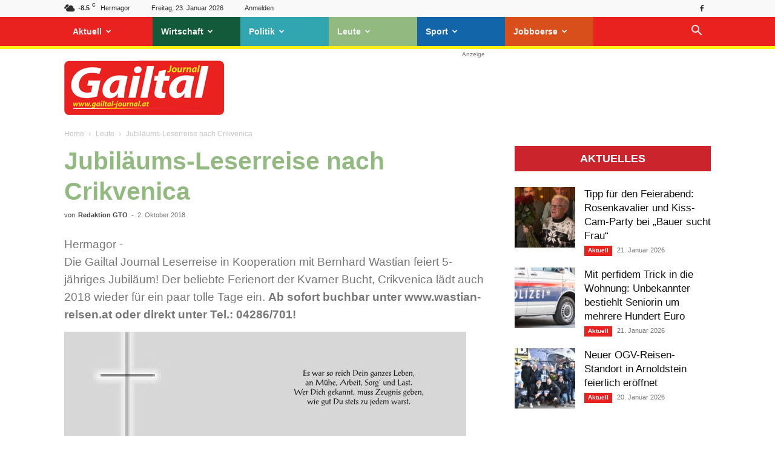

--- FILE ---
content_type: text/html; charset=UTF-8
request_url: https://gailtal-journal.at/leute/jubilaeums-leserreise-nach-crikvenica/
body_size: 39129
content:
<!doctype html >
<!--[if IE 8]>    <html class="ie8" lang="en"> <![endif]-->
<!--[if IE 9]>    <html class="ie9" lang="en"> <![endif]-->
<!--[if gt IE 8]><!--> <html lang="de-DE" prefix="og: https://ogp.me/ns#"> <!--<![endif]-->
<head>
    <title>Gailtal Journal - Jubiläums-Leserreise nach Crikvenica</title>
    <meta charset="UTF-8" />
    <meta name="viewport" content="width=device-width, initial-scale=1.0">
    <link rel="pingback" href="https://gailtal-journal.at/xmlrpc.php" />
    <link rel="icon" type="image/png" href="https://gailtal-journal.at/wp-content/uploads/2018/10/favicon-gtj-1.jpg">
<!-- Suchmaschinen-Optimierung durch Rank Math PRO - https://rankmath.com/ -->
<meta name="description" content="Die Gailtal Journal Leserreise in Kooperation mit Bernhard Wastian feiert 5-jähriges Jubiläum! Der beliebte Ferienort der Kvarner Bucht, Crikvenica lädt auch"/>
<meta name="robots" content="follow, index, max-snippet:-1, max-video-preview:-1, max-image-preview:large"/>
<link rel="canonical" href="https://gailtal-journal.at/leute/jubilaeums-leserreise-nach-crikvenica/" />
<meta property="og:locale" content="de_DE" />
<meta property="og:type" content="article" />
<meta property="og:title" content="Gailtal Journal - Jubiläums-Leserreise nach Crikvenica" />
<meta property="og:description" content="Die Gailtal Journal Leserreise in Kooperation mit Bernhard Wastian feiert 5-jähriges Jubiläum! Der beliebte Ferienort der Kvarner Bucht, Crikvenica lädt auch" />
<meta property="og:url" content="https://gailtal-journal.at/leute/jubilaeums-leserreise-nach-crikvenica/" />
<meta property="og:site_name" content="Gailtal Journal" />
<meta property="article:publisher" content="https://www.facebook.com/GailtalJournal" />
<meta property="article:section" content="Leute" />
<meta property="og:updated_time" content="2020-07-14T09:15:42+02:00" />
<meta property="og:image" content="https://gailtal-journal.at/wp-content/uploads/2018/08/dfef.jpg" />
<meta property="og:image:secure_url" content="https://gailtal-journal.at/wp-content/uploads/2018/08/dfef.jpg" />
<meta property="og:image:width" content="664" />
<meta property="og:image:height" content="856" />
<meta property="og:image:alt" content="Jubiläums-Leserreise nach Crikvenica" />
<meta property="og:image:type" content="image/jpeg" />
<meta property="article:published_time" content="2018-10-02T09:55:07+02:00" />
<meta property="article:modified_time" content="2020-07-14T09:15:42+02:00" />
<meta name="twitter:card" content="summary_large_image" />
<meta name="twitter:title" content="Gailtal Journal - Jubiläums-Leserreise nach Crikvenica" />
<meta name="twitter:description" content="Die Gailtal Journal Leserreise in Kooperation mit Bernhard Wastian feiert 5-jähriges Jubiläum! Der beliebte Ferienort der Kvarner Bucht, Crikvenica lädt auch" />
<meta name="twitter:image" content="https://gailtal-journal.at/wp-content/uploads/2018/08/dfef.jpg" />
<meta name="twitter:label1" content="Verfasst von" />
<meta name="twitter:data1" content="Redaktion GTO" />
<meta name="twitter:label2" content="Zeit zum Lesen" />
<meta name="twitter:data2" content="2 Minuten" />
<script type="application/ld+json" class="rank-math-schema-pro">{"@context":"https://schema.org","@graph":[{"@type":"Organization","@id":"https://gailtal-journal.at/#organization","name":"Gailtal Journal","url":"https://gailtal-journal.at","sameAs":["https://www.facebook.com/GailtalJournal"],"logo":{"@type":"ImageObject","@id":"https://gailtal-journal.at/#logo","url":"https://gailtal-journal.at/wp-content/uploads/2018/07/logo-footer.png","contentUrl":"https://gailtal-journal.at/wp-content/uploads/2018/07/logo-footer.png","caption":"Gailtal Journal","inLanguage":"de-DE","width":"544","height":"180"}},{"@type":"WebSite","@id":"https://gailtal-journal.at/#website","url":"https://gailtal-journal.at","name":"Gailtal Journal","publisher":{"@id":"https://gailtal-journal.at/#organization"},"inLanguage":"de-DE"},{"@type":"ImageObject","@id":"https://gailtal-journal.at/wp-content/uploads/2018/08/dfef.jpg","url":"https://gailtal-journal.at/wp-content/uploads/2018/08/dfef.jpg","width":"664","height":"856","inLanguage":"de-DE"},{"@type":"WebPage","@id":"https://gailtal-journal.at/leute/jubilaeums-leserreise-nach-crikvenica/#webpage","url":"https://gailtal-journal.at/leute/jubilaeums-leserreise-nach-crikvenica/","name":"Gailtal Journal - Jubil\u00e4ums-Leserreise nach Crikvenica","datePublished":"2018-10-02T09:55:07+02:00","dateModified":"2020-07-14T09:15:42+02:00","isPartOf":{"@id":"https://gailtal-journal.at/#website"},"primaryImageOfPage":{"@id":"https://gailtal-journal.at/wp-content/uploads/2018/08/dfef.jpg"},"inLanguage":"de-DE"},{"@type":"Person","@id":"https://gailtal-journal.at/author/rauscher/","name":"Redaktion GTO","url":"https://gailtal-journal.at/author/rauscher/","image":{"@type":"ImageObject","@id":"https://secure.gravatar.com/avatar/1aeba32906ec42ae29614a25af037e9f?s=96&amp;d=mm&amp;r=g","url":"https://secure.gravatar.com/avatar/1aeba32906ec42ae29614a25af037e9f?s=96&amp;d=mm&amp;r=g","caption":"Redaktion GTO","inLanguage":"de-DE"},"worksFor":{"@id":"https://gailtal-journal.at/#organization"}},{"@type":"NewsArticle","headline":"Gailtal Journal - Jubil\u00e4ums-Leserreise nach Crikvenica","datePublished":"2018-10-02T09:55:07+02:00","dateModified":"2020-07-14T09:15:42+02:00","author":{"@id":"https://gailtal-journal.at/author/rauscher/","name":"Redaktion GTO"},"publisher":{"@id":"https://gailtal-journal.at/#organization"},"description":"Die Gailtal Journal Leserreise in Kooperation mit Bernhard Wastian feiert 5-j\u00e4hriges Jubil\u00e4um!\u00a0Der beliebte Ferienort der Kvarner Bucht, Crikvenica l\u00e4dt auch","copyrightYear":"2020","copyrightHolder":{"@id":"https://gailtal-journal.at/#organization"},"name":"Gailtal Journal - Jubil\u00e4ums-Leserreise nach Crikvenica","@id":"https://gailtal-journal.at/leute/jubilaeums-leserreise-nach-crikvenica/#richSnippet","isPartOf":{"@id":"https://gailtal-journal.at/leute/jubilaeums-leserreise-nach-crikvenica/#webpage"},"image":{"@id":"https://gailtal-journal.at/wp-content/uploads/2018/08/dfef.jpg"},"inLanguage":"de-DE","mainEntityOfPage":{"@id":"https://gailtal-journal.at/leute/jubilaeums-leserreise-nach-crikvenica/#webpage"}}]}</script>
<!-- /Rank Math WordPress SEO Plugin -->

<!-- gailtal-journal.at is managing ads with Advanced Ads --><!--noptimize--><script id="gto-ready">
			window.advanced_ads_ready=function(e,a){a=a||"complete";var d=function(e){return"interactive"===a?"loading"!==e:"complete"===e};d(document.readyState)?e():document.addEventListener("readystatechange",(function(a){d(a.target.readyState)&&e()}),{once:"interactive"===a})},window.advanced_ads_ready_queue=window.advanced_ads_ready_queue||[];		</script>
		<!--/noptimize--><link rel='stylesheet' id='wp-block-library-css' href='https://gailtal-journal.at/wp-includes/css/dist/block-library/style.min.css?ver=2b31a79a93d2059e4676ef689814805a' type='text/css' media='all' />
<style id='classic-theme-styles-inline-css' type='text/css'>
/*! This file is auto-generated */
.wp-block-button__link{color:#fff;background-color:#32373c;border-radius:9999px;box-shadow:none;text-decoration:none;padding:calc(.667em + 2px) calc(1.333em + 2px);font-size:1.125em}.wp-block-file__button{background:#32373c;color:#fff;text-decoration:none}
</style>
<style id='global-styles-inline-css' type='text/css'>
body{--wp--preset--color--black: #000000;--wp--preset--color--cyan-bluish-gray: #abb8c3;--wp--preset--color--white: #ffffff;--wp--preset--color--pale-pink: #f78da7;--wp--preset--color--vivid-red: #cf2e2e;--wp--preset--color--luminous-vivid-orange: #ff6900;--wp--preset--color--luminous-vivid-amber: #fcb900;--wp--preset--color--light-green-cyan: #7bdcb5;--wp--preset--color--vivid-green-cyan: #00d084;--wp--preset--color--pale-cyan-blue: #8ed1fc;--wp--preset--color--vivid-cyan-blue: #0693e3;--wp--preset--color--vivid-purple: #9b51e0;--wp--preset--gradient--vivid-cyan-blue-to-vivid-purple: linear-gradient(135deg,rgba(6,147,227,1) 0%,rgb(155,81,224) 100%);--wp--preset--gradient--light-green-cyan-to-vivid-green-cyan: linear-gradient(135deg,rgb(122,220,180) 0%,rgb(0,208,130) 100%);--wp--preset--gradient--luminous-vivid-amber-to-luminous-vivid-orange: linear-gradient(135deg,rgba(252,185,0,1) 0%,rgba(255,105,0,1) 100%);--wp--preset--gradient--luminous-vivid-orange-to-vivid-red: linear-gradient(135deg,rgba(255,105,0,1) 0%,rgb(207,46,46) 100%);--wp--preset--gradient--very-light-gray-to-cyan-bluish-gray: linear-gradient(135deg,rgb(238,238,238) 0%,rgb(169,184,195) 100%);--wp--preset--gradient--cool-to-warm-spectrum: linear-gradient(135deg,rgb(74,234,220) 0%,rgb(151,120,209) 20%,rgb(207,42,186) 40%,rgb(238,44,130) 60%,rgb(251,105,98) 80%,rgb(254,248,76) 100%);--wp--preset--gradient--blush-light-purple: linear-gradient(135deg,rgb(255,206,236) 0%,rgb(152,150,240) 100%);--wp--preset--gradient--blush-bordeaux: linear-gradient(135deg,rgb(254,205,165) 0%,rgb(254,45,45) 50%,rgb(107,0,62) 100%);--wp--preset--gradient--luminous-dusk: linear-gradient(135deg,rgb(255,203,112) 0%,rgb(199,81,192) 50%,rgb(65,88,208) 100%);--wp--preset--gradient--pale-ocean: linear-gradient(135deg,rgb(255,245,203) 0%,rgb(182,227,212) 50%,rgb(51,167,181) 100%);--wp--preset--gradient--electric-grass: linear-gradient(135deg,rgb(202,248,128) 0%,rgb(113,206,126) 100%);--wp--preset--gradient--midnight: linear-gradient(135deg,rgb(2,3,129) 0%,rgb(40,116,252) 100%);--wp--preset--font-size--small: 11px;--wp--preset--font-size--medium: 20px;--wp--preset--font-size--large: 32px;--wp--preset--font-size--x-large: 42px;--wp--preset--font-size--regular: 15px;--wp--preset--font-size--larger: 50px;--wp--preset--spacing--20: 0.44rem;--wp--preset--spacing--30: 0.67rem;--wp--preset--spacing--40: 1rem;--wp--preset--spacing--50: 1.5rem;--wp--preset--spacing--60: 2.25rem;--wp--preset--spacing--70: 3.38rem;--wp--preset--spacing--80: 5.06rem;--wp--preset--shadow--natural: 6px 6px 9px rgba(0, 0, 0, 0.2);--wp--preset--shadow--deep: 12px 12px 50px rgba(0, 0, 0, 0.4);--wp--preset--shadow--sharp: 6px 6px 0px rgba(0, 0, 0, 0.2);--wp--preset--shadow--outlined: 6px 6px 0px -3px rgba(255, 255, 255, 1), 6px 6px rgba(0, 0, 0, 1);--wp--preset--shadow--crisp: 6px 6px 0px rgba(0, 0, 0, 1);}:where(.is-layout-flex){gap: 0.5em;}:where(.is-layout-grid){gap: 0.5em;}body .is-layout-flow > .alignleft{float: left;margin-inline-start: 0;margin-inline-end: 2em;}body .is-layout-flow > .alignright{float: right;margin-inline-start: 2em;margin-inline-end: 0;}body .is-layout-flow > .aligncenter{margin-left: auto !important;margin-right: auto !important;}body .is-layout-constrained > .alignleft{float: left;margin-inline-start: 0;margin-inline-end: 2em;}body .is-layout-constrained > .alignright{float: right;margin-inline-start: 2em;margin-inline-end: 0;}body .is-layout-constrained > .aligncenter{margin-left: auto !important;margin-right: auto !important;}body .is-layout-constrained > :where(:not(.alignleft):not(.alignright):not(.alignfull)){max-width: var(--wp--style--global--content-size);margin-left: auto !important;margin-right: auto !important;}body .is-layout-constrained > .alignwide{max-width: var(--wp--style--global--wide-size);}body .is-layout-flex{display: flex;}body .is-layout-flex{flex-wrap: wrap;align-items: center;}body .is-layout-flex > *{margin: 0;}body .is-layout-grid{display: grid;}body .is-layout-grid > *{margin: 0;}:where(.wp-block-columns.is-layout-flex){gap: 2em;}:where(.wp-block-columns.is-layout-grid){gap: 2em;}:where(.wp-block-post-template.is-layout-flex){gap: 1.25em;}:where(.wp-block-post-template.is-layout-grid){gap: 1.25em;}.has-black-color{color: var(--wp--preset--color--black) !important;}.has-cyan-bluish-gray-color{color: var(--wp--preset--color--cyan-bluish-gray) !important;}.has-white-color{color: var(--wp--preset--color--white) !important;}.has-pale-pink-color{color: var(--wp--preset--color--pale-pink) !important;}.has-vivid-red-color{color: var(--wp--preset--color--vivid-red) !important;}.has-luminous-vivid-orange-color{color: var(--wp--preset--color--luminous-vivid-orange) !important;}.has-luminous-vivid-amber-color{color: var(--wp--preset--color--luminous-vivid-amber) !important;}.has-light-green-cyan-color{color: var(--wp--preset--color--light-green-cyan) !important;}.has-vivid-green-cyan-color{color: var(--wp--preset--color--vivid-green-cyan) !important;}.has-pale-cyan-blue-color{color: var(--wp--preset--color--pale-cyan-blue) !important;}.has-vivid-cyan-blue-color{color: var(--wp--preset--color--vivid-cyan-blue) !important;}.has-vivid-purple-color{color: var(--wp--preset--color--vivid-purple) !important;}.has-black-background-color{background-color: var(--wp--preset--color--black) !important;}.has-cyan-bluish-gray-background-color{background-color: var(--wp--preset--color--cyan-bluish-gray) !important;}.has-white-background-color{background-color: var(--wp--preset--color--white) !important;}.has-pale-pink-background-color{background-color: var(--wp--preset--color--pale-pink) !important;}.has-vivid-red-background-color{background-color: var(--wp--preset--color--vivid-red) !important;}.has-luminous-vivid-orange-background-color{background-color: var(--wp--preset--color--luminous-vivid-orange) !important;}.has-luminous-vivid-amber-background-color{background-color: var(--wp--preset--color--luminous-vivid-amber) !important;}.has-light-green-cyan-background-color{background-color: var(--wp--preset--color--light-green-cyan) !important;}.has-vivid-green-cyan-background-color{background-color: var(--wp--preset--color--vivid-green-cyan) !important;}.has-pale-cyan-blue-background-color{background-color: var(--wp--preset--color--pale-cyan-blue) !important;}.has-vivid-cyan-blue-background-color{background-color: var(--wp--preset--color--vivid-cyan-blue) !important;}.has-vivid-purple-background-color{background-color: var(--wp--preset--color--vivid-purple) !important;}.has-black-border-color{border-color: var(--wp--preset--color--black) !important;}.has-cyan-bluish-gray-border-color{border-color: var(--wp--preset--color--cyan-bluish-gray) !important;}.has-white-border-color{border-color: var(--wp--preset--color--white) !important;}.has-pale-pink-border-color{border-color: var(--wp--preset--color--pale-pink) !important;}.has-vivid-red-border-color{border-color: var(--wp--preset--color--vivid-red) !important;}.has-luminous-vivid-orange-border-color{border-color: var(--wp--preset--color--luminous-vivid-orange) !important;}.has-luminous-vivid-amber-border-color{border-color: var(--wp--preset--color--luminous-vivid-amber) !important;}.has-light-green-cyan-border-color{border-color: var(--wp--preset--color--light-green-cyan) !important;}.has-vivid-green-cyan-border-color{border-color: var(--wp--preset--color--vivid-green-cyan) !important;}.has-pale-cyan-blue-border-color{border-color: var(--wp--preset--color--pale-cyan-blue) !important;}.has-vivid-cyan-blue-border-color{border-color: var(--wp--preset--color--vivid-cyan-blue) !important;}.has-vivid-purple-border-color{border-color: var(--wp--preset--color--vivid-purple) !important;}.has-vivid-cyan-blue-to-vivid-purple-gradient-background{background: var(--wp--preset--gradient--vivid-cyan-blue-to-vivid-purple) !important;}.has-light-green-cyan-to-vivid-green-cyan-gradient-background{background: var(--wp--preset--gradient--light-green-cyan-to-vivid-green-cyan) !important;}.has-luminous-vivid-amber-to-luminous-vivid-orange-gradient-background{background: var(--wp--preset--gradient--luminous-vivid-amber-to-luminous-vivid-orange) !important;}.has-luminous-vivid-orange-to-vivid-red-gradient-background{background: var(--wp--preset--gradient--luminous-vivid-orange-to-vivid-red) !important;}.has-very-light-gray-to-cyan-bluish-gray-gradient-background{background: var(--wp--preset--gradient--very-light-gray-to-cyan-bluish-gray) !important;}.has-cool-to-warm-spectrum-gradient-background{background: var(--wp--preset--gradient--cool-to-warm-spectrum) !important;}.has-blush-light-purple-gradient-background{background: var(--wp--preset--gradient--blush-light-purple) !important;}.has-blush-bordeaux-gradient-background{background: var(--wp--preset--gradient--blush-bordeaux) !important;}.has-luminous-dusk-gradient-background{background: var(--wp--preset--gradient--luminous-dusk) !important;}.has-pale-ocean-gradient-background{background: var(--wp--preset--gradient--pale-ocean) !important;}.has-electric-grass-gradient-background{background: var(--wp--preset--gradient--electric-grass) !important;}.has-midnight-gradient-background{background: var(--wp--preset--gradient--midnight) !important;}.has-small-font-size{font-size: var(--wp--preset--font-size--small) !important;}.has-medium-font-size{font-size: var(--wp--preset--font-size--medium) !important;}.has-large-font-size{font-size: var(--wp--preset--font-size--large) !important;}.has-x-large-font-size{font-size: var(--wp--preset--font-size--x-large) !important;}
.wp-block-navigation a:where(:not(.wp-element-button)){color: inherit;}
:where(.wp-block-post-template.is-layout-flex){gap: 1.25em;}:where(.wp-block-post-template.is-layout-grid){gap: 1.25em;}
:where(.wp-block-columns.is-layout-flex){gap: 2em;}:where(.wp-block-columns.is-layout-grid){gap: 2em;}
.wp-block-pullquote{font-size: 1.5em;line-height: 1.6;}
</style>
<link data-minify="1" rel='stylesheet' id='wpa-css-css' href='https://gailtal-journal.at/wp-content/cache/min/1/wp-content/plugins/honeypot/includes/css/wpa.css?ver=1768471047' type='text/css' media='all' />
<link data-minify="1" rel='stylesheet' id='wpos-slick-style-css' href='https://gailtal-journal.at/wp-content/cache/min/1/wp-content/plugins/wp-responsive-recent-post-slider/assets/css/slick.css?ver=1768471047' type='text/css' media='all' />
<link data-minify="1" rel='stylesheet' id='wppsac-public-style-css' href='https://gailtal-journal.at/wp-content/cache/min/1/wp-content/plugins/wp-responsive-recent-post-slider/assets/css/recent-post-style.css?ver=1768471047' type='text/css' media='all' />
<link data-minify="1" rel='stylesheet' id='advanced-ads-layer-fancybox-css-css' href='https://gailtal-journal.at/wp-content/cache/min/1/wp-content/uploads/657/981/public/assets/fancybox/jquery.fancybox-1.3.4.css?ver=1768471047' type='text/css' media='all' />
<link data-minify="1" rel='stylesheet' id='td-plugin-multi-purpose-css' href='https://gailtal-journal.at/wp-content/cache/min/1/wp-content/plugins/td-composer/td-multi-purpose/style.css?ver=1768471047' type='text/css' media='all' />
<link data-minify="1" rel='stylesheet' id='borlabs-cookie-custom-css' href='https://gailtal-journal.at/wp-content/cache/min/1/wp-content/cache/borlabs-cookie/1/borlabs-cookie-1-de.css?ver=1768471047' type='text/css' media='all' />
<link data-minify="1" rel='stylesheet' id='tablepress-default-css' href='https://gailtal-journal.at/wp-content/cache/min/1/wp-content/plugins/tablepress/css/build/default.css?ver=1768471047' type='text/css' media='all' />
<link data-minify="1" rel='stylesheet' id='td-theme-css' href='https://gailtal-journal.at/wp-content/cache/min/1/wp-content/themes/Newspaper/style.css?ver=1768471047' type='text/css' media='all' />
<style id='td-theme-inline-css' type='text/css'>@media (max-width:767px){.td-header-desktop-wrap{display:none}}@media (min-width:767px){.td-header-mobile-wrap{display:none}}</style>
<link data-minify="1" rel='stylesheet' id='td-theme-child-css' href='https://gailtal-journal.at/wp-content/cache/min/1/wp-content/themes/gto-child/style.css?ver=1768471047' type='text/css' media='all' />
<link data-minify="1" rel='stylesheet' id='td-legacy-framework-front-style-css' href='https://gailtal-journal.at/wp-content/cache/min/1/wp-content/plugins/td-composer/legacy/Newspaper/assets/css/td_legacy_main.css?ver=1768471047' type='text/css' media='all' />
<link data-minify="1" rel='stylesheet' id='td-standard-pack-framework-front-style-css' href='https://gailtal-journal.at/wp-content/cache/min/1/wp-content/plugins/td-standard-pack/Newspaper/assets/css/td_standard_pack_main.css?ver=1768471047' type='text/css' media='all' />
<link data-minify="1" rel='stylesheet' id='td-theme-demo-style-css' href='https://gailtal-journal.at/wp-content/cache/min/1/wp-content/plugins/td-composer/legacy/Newspaper/includes/demos/magazine/demo_style.css?ver=1768471047' type='text/css' media='all' />
<link data-minify="1" rel='stylesheet' id='tdb_style_cloud_templates_front-css' href='https://gailtal-journal.at/wp-content/cache/min/1/wp-content/plugins/td-cloud-library/assets/css/tdb_main.css?ver=1768471047' type='text/css' media='all' />
<script type="text/javascript" src="https://gailtal-journal.at/wp-includes/js/jquery/jquery.min.js?ver=3.7.1" id="jquery-core-js"></script>
<script type="text/javascript" src="https://gailtal-journal.at/wp-includes/js/jquery/jquery-migrate.min.js?ver=3.4.1" id="jquery-migrate-js"></script>
<script type="text/javascript" id="advanced-ads-advanced-js-js-extra">
/* <![CDATA[ */
var advads_options = {"blog_id":"1","privacy":{"enabled":true,"consent-method":"custom","custom-cookie-name":"borlabs-cookie","custom-cookie-value":"google-ad-sense","state":"unknown"}};
/* ]]> */
</script>
<script type="text/javascript" src="https://gailtal-journal.at/wp-content/uploads/657/594/public/assets/js/614.js?ver=1.56.1" id="advanced-ads-advanced-js-js"></script>
<script type="text/javascript" id="advanced_ads_pro/visitor_conditions-js-extra">
/* <![CDATA[ */
var advanced_ads_pro_visitor_conditions = {"referrer_cookie_name":"advanced_ads_pro_visitor_referrer","referrer_exdays":"365","page_impr_cookie_name":"advanced_ads_page_impressions","page_impr_exdays":"3650"};
/* ]]> */
</script>
<script type="text/javascript" src="https://gailtal-journal.at/wp-content/uploads/657/215/91/380/110/379.js?ver=2.28.1" id="advanced_ads_pro/visitor_conditions-js"></script>
<script data-no-optimize="1" data-no-minify="1" data-cfasync="false" nowprocket type="text/javascript" src="https://gailtal-journal.at/wp-content/cache/borlabs-cookie/1/borlabs-cookie-config-de.json.js?ver=3.3.23-78" id="borlabs-cookie-config-js"></script>
<script data-no-optimize="1" data-no-minify="1" data-cfasync="false" nowprocket type="text/javascript" src="https://gailtal-journal.at/wp-content/plugins/borlabs-cookie/assets/javascript/borlabs-cookie-prioritize.min.js?ver=3.3.23" id="borlabs-cookie-prioritize-js"></script>
<script data-no-optimize="1" data-no-minify="1" data-cfasync="false" nowprocket type="module" src="https://gailtal-journal.at/wp-content/plugins/borlabs-cookie/assets/javascript/borlabs-cookie.min.js?ver=3.3.23" id="borlabs-cookie-core-js"></script>
<link rel="https://api.w.org/" href="https://gailtal-journal.at/wp-json/" /><link rel="alternate" type="application/json" href="https://gailtal-journal.at/wp-json/wp/v2/posts/108651" /><style type="text/css">
.feedzy-rss-link-icon:after {
	content: url("https://gailtal-journal.at/wp-content/plugins/feedzy-rss-feeds/img/external-link.png");
	margin-left: 3px;
}
</style>
		<script>advads_items = { conditions: {}, display_callbacks: {}, display_effect_callbacks: {}, hide_callbacks: {}, backgrounds: {}, effect_durations: {}, close_functions: {}, showed: [] };</script><style type="text/css" id="gto-layer-custom-css"></style><script type="text/javascript">
		var advadsCfpQueue = [];
		var advadsCfpAd = function( adID ){
			if ( 'undefined' == typeof advadsProCfp ) { advadsCfpQueue.push( adID ) } else { advadsProCfp.addElement( adID ) }
		};
		</script>
		    <script>
        window.tdb_global_vars = {"wpRestUrl":"https:\/\/gailtal-journal.at\/wp-json\/","permalinkStructure":"\/%category%\/%postname%\/"};
        window.tdb_p_autoload_vars = {"isAjax":false,"isAdminBarShowing":false,"autoloadScrollPercent":50,"postAutoloadStatus":"off","origPostEditUrl":null};
    </script>
    
    <style id="tdb-global-colors">:root{--accent-color:#fff}</style>
	
<script nowprocket data-borlabs-cookie-script-blocker-ignore>
if ('0' === '1' && ('0' === '1' || '1' === '1')) {
	window['gtag_enable_tcf_support'] = true;
}
window.dataLayer = window.dataLayer || [];
if (typeof gtag !== 'function') { function gtag(){dataLayer.push(arguments);} }
gtag('set', 'developer_id.dYjRjMm', true);
if('0' === '1' || '1' === '1') {
	gtag('consent', 'default', {
		'ad_storage': 'denied',
		'ad_user_data': 'denied',
		'ad_personalization': 'denied',
		'analytics_storage': 'denied',
		'functionality_storage': 'denied',
		'personalization_storage': 'denied',
		'security_storage': 'denied',
		'wait_for_update': 500,
    });
}
if('0' === '1') {
    gtag("js", new Date());
    gtag("config", "G-1EFLN0VG2S", { "anonymize_ip": true });

    (function (w, d, s, i) {
    var f = d.getElementsByTagName(s)[0],
        j = d.createElement(s);
    j.async = true;
    j.src =
        "https://www.googletagmanager.com/gtag/js?id=" + i;
    f.parentNode.insertBefore(j, f);
    })(window, document, "script", "G-1EFLN0VG2S");
}
</script>
<!-- JS generated by theme -->

<script>
    
    

	    var tdBlocksArray = []; //here we store all the items for the current page

	    // td_block class - each ajax block uses a object of this class for requests
	    function tdBlock() {
		    this.id = '';
		    this.block_type = 1; //block type id (1-234 etc)
		    this.atts = '';
		    this.td_column_number = '';
		    this.td_current_page = 1; //
		    this.post_count = 0; //from wp
		    this.found_posts = 0; //from wp
		    this.max_num_pages = 0; //from wp
		    this.td_filter_value = ''; //current live filter value
		    this.is_ajax_running = false;
		    this.td_user_action = ''; // load more or infinite loader (used by the animation)
		    this.header_color = '';
		    this.ajax_pagination_infinite_stop = ''; //show load more at page x
	    }

        // td_js_generator - mini detector
        ( function () {
            var htmlTag = document.getElementsByTagName("html")[0];

	        if ( navigator.userAgent.indexOf("MSIE 10.0") > -1 ) {
                htmlTag.className += ' ie10';
            }

            if ( !!navigator.userAgent.match(/Trident.*rv\:11\./) ) {
                htmlTag.className += ' ie11';
            }

	        if ( navigator.userAgent.indexOf("Edge") > -1 ) {
                htmlTag.className += ' ieEdge';
            }

            if ( /(iPad|iPhone|iPod)/g.test(navigator.userAgent) ) {
                htmlTag.className += ' td-md-is-ios';
            }

            var user_agent = navigator.userAgent.toLowerCase();
            if ( user_agent.indexOf("android") > -1 ) {
                htmlTag.className += ' td-md-is-android';
            }

            if ( -1 !== navigator.userAgent.indexOf('Mac OS X')  ) {
                htmlTag.className += ' td-md-is-os-x';
            }

            if ( /chrom(e|ium)/.test(navigator.userAgent.toLowerCase()) ) {
               htmlTag.className += ' td-md-is-chrome';
            }

            if ( -1 !== navigator.userAgent.indexOf('Firefox') ) {
                htmlTag.className += ' td-md-is-firefox';
            }

            if ( -1 !== navigator.userAgent.indexOf('Safari') && -1 === navigator.userAgent.indexOf('Chrome') ) {
                htmlTag.className += ' td-md-is-safari';
            }

            if( -1 !== navigator.userAgent.indexOf('IEMobile') ){
                htmlTag.className += ' td-md-is-iemobile';
            }

        })();

        var tdLocalCache = {};

        ( function () {
            "use strict";

            tdLocalCache = {
                data: {},
                remove: function (resource_id) {
                    delete tdLocalCache.data[resource_id];
                },
                exist: function (resource_id) {
                    return tdLocalCache.data.hasOwnProperty(resource_id) && tdLocalCache.data[resource_id] !== null;
                },
                get: function (resource_id) {
                    return tdLocalCache.data[resource_id];
                },
                set: function (resource_id, cachedData) {
                    tdLocalCache.remove(resource_id);
                    tdLocalCache.data[resource_id] = cachedData;
                }
            };
        })();

    
    
var td_viewport_interval_list=[{"limitBottom":767,"sidebarWidth":228},{"limitBottom":1018,"sidebarWidth":300},{"limitBottom":1140,"sidebarWidth":324}];
var td_animation_stack_effect="type0";
var tds_animation_stack=true;
var td_animation_stack_specific_selectors=".entry-thumb, img, .td-lazy-img";
var td_animation_stack_general_selectors=".td-animation-stack img, .td-animation-stack .entry-thumb, .post img, .td-animation-stack .td-lazy-img";
var tds_general_modal_image="yes";
var tdc_is_installed="yes";
var td_ajax_url="https:\/\/gailtal-journal.at\/wp-admin\/admin-ajax.php?td_theme_name=Newspaper&v=12.6.5";
var td_get_template_directory_uri="https:\/\/gailtal-journal.at\/wp-content\/plugins\/td-composer\/legacy\/common";
var tds_snap_menu="snap";
var tds_logo_on_sticky="show_header_logo";
var tds_header_style="2";
var td_please_wait="Bitte warten...";
var td_email_user_pass_incorrect="Benutzer oder Passwort falsch!";
var td_email_user_incorrect="Email oder Benutzername falsch!";
var td_email_incorrect="Email incorrect!";
var td_user_incorrect="Username incorrect!";
var td_email_user_empty="Email or username empty!";
var td_pass_empty="Pass empty!";
var td_pass_pattern_incorrect="Invalid Pass Pattern!";
var td_retype_pass_incorrect="Retyped Pass incorrect!";
var tds_more_articles_on_post_enable="";
var tds_more_articles_on_post_time_to_wait="";
var tds_more_articles_on_post_pages_distance_from_top=600;
var tds_captcha="";
var tds_theme_color_site_wide="#e92220";
var tds_smart_sidebar="enabled";
var tdThemeName="Newspaper";
var tdThemeNameWl="Newspaper";
var td_magnific_popup_translation_tPrev="Vorheriger";
var td_magnific_popup_translation_tNext="N\u00e4chster";
var td_magnific_popup_translation_tCounter="%curr% von %total%";
var td_magnific_popup_translation_ajax_tError="Der Inhalt von %url% konnte nicht geladen werden.";
var td_magnific_popup_translation_image_tError="Das Bild #%curr% konnte nicht geladen werden.";
var tdBlockNonce="c587b753a6";
var tdMobileMenu="enabled";
var tdMobileSearch="enabled";
var tdDateNamesI18n={"month_names":["Januar","Februar","M\u00e4rz","April","Mai","Juni","Juli","August","September","Oktober","November","Dezember"],"month_names_short":["Jan","Feb","Mrz","Apr","Mai","Jun","Jul","Aug","Sep","Okt","Nov","Dez"],"day_names":["Sonntag","Montag","Dienstag","Mittwoch","Donnerstag","Freitag","Samstag"],"day_names_short":["So","Mo","Di","Mi","Do","Fr","Sa"]};
var tdb_modal_confirm="Save";
var tdb_modal_cancel="Cancel";
var tdb_modal_confirm_alt="Yes";
var tdb_modal_cancel_alt="No";
var td_ad_background_click_link="";
var td_ad_background_click_target="";
</script>


<!-- Header style compiled by theme -->

<style>.td-menu-background,.td-search-background{background-image:url('/wp-content/uploads/2018/11/BG-Login-Search-2018.jpg')}ul.sf-menu>.menu-item>a{font-size:16px;font-weight:bold;text-transform:none}.td-page-title,.td-category-title-holder .td-page-title{font-weight:bold}.td-page-content h3,.wpb_text_column h3{font-weight:600}.white-popup-block:before{background-image:url('/wp-content/uploads/2018/11/BG-Login-Search-2018.jpg')}.td-scroll-up{position:fixed;bottom:4px;right:5px;cursor:pointer;z-index:9999}.ie9 .td-scroll-up{bottom:-70px}.ie9 .td-scroll-up-visible{bottom:5px}@media (max-width:767px){.td-scroll-up.td-hide-scroll-up-on-mob{display:none!important}}.td-scroll-up{display:none;width:40px;height:40px;background-color:var(--td_theme_color,#4db2ec);transform:translate3d(0,70px,0);transition:transform 0.4s cubic-bezier(.55,0,.1,1) 0s}.td-js-loaded .td-scroll-up{display:block!important}.td-scroll-up .td-icon-menu-up{position:relative;color:#fff;font-size:20px;display:block;text-align:center;width:40px;top:7px}.td-scroll-up-visible{transform:translate3d(0,0,0)}.td-md-is-android .td-scroll-up .td-icon-menu-up{padding-top:1px}:root{--td_theme_color:#e92220;--td_slider_text:rgba(233,34,32,0.7);--td_text_header_color:#222222;--td_mobile_menu_color:#e92220;--td_mobile_gradient_one_mob:rgba(203,37,45,0.5);--td_mobile_gradient_two_mob:rgba(203,37,45,0.5);--td_mobile_text_active_color:#fcf016;--td_login_hover_background:#e92220;--td_login_gradient_one:rgba(203,37,45,0.5);--td_login_gradient_two:rgba(203,37,45,0.5)}.td-header-style-12 .td-header-menu-wrap-full,.td-header-style-12 .td-affix,.td-grid-style-1.td-hover-1 .td-big-grid-post:hover .td-post-category,.td-grid-style-5.td-hover-1 .td-big-grid-post:hover .td-post-category,.td_category_template_3 .td-current-sub-category,.td_category_template_8 .td-category-header .td-category a.td-current-sub-category,.td_category_template_4 .td-category-siblings .td-category a:hover,.td_block_big_grid_9.td-grid-style-1 .td-post-category,.td_block_big_grid_9.td-grid-style-5 .td-post-category,.td-grid-style-6.td-hover-1 .td-module-thumb:after,.tdm-menu-active-style5 .td-header-menu-wrap .sf-menu>.current-menu-item>a,.tdm-menu-active-style5 .td-header-menu-wrap .sf-menu>.current-menu-ancestor>a,.tdm-menu-active-style5 .td-header-menu-wrap .sf-menu>.current-category-ancestor>a,.tdm-menu-active-style5 .td-header-menu-wrap .sf-menu>li>a:hover,.tdm-menu-active-style5 .td-header-menu-wrap .sf-menu>.sfHover>a{background-color:#e92220}.td_mega_menu_sub_cats .cur-sub-cat,.td-mega-span h3 a:hover,.td_mod_mega_menu:hover .entry-title a,.header-search-wrap .result-msg a:hover,.td-header-top-menu .td-drop-down-search .td_module_wrap:hover .entry-title a,.td-header-top-menu .td-icon-search:hover,.td-header-wrap .result-msg a:hover,.top-header-menu li a:hover,.top-header-menu .current-menu-item>a,.top-header-menu .current-menu-ancestor>a,.top-header-menu .current-category-ancestor>a,.td-social-icon-wrap>a:hover,.td-header-sp-top-widget .td-social-icon-wrap a:hover,.td_mod_related_posts:hover h3>a,.td-post-template-11 .td-related-title .td-related-left:hover,.td-post-template-11 .td-related-title .td-related-right:hover,.td-post-template-11 .td-related-title .td-cur-simple-item,.td-post-template-11 .td_block_related_posts .td-next-prev-wrap a:hover,.td-category-header .td-pulldown-category-filter-link:hover,.td-category-siblings .td-subcat-dropdown a:hover,.td-category-siblings .td-subcat-dropdown a.td-current-sub-category,.footer-text-wrap .footer-email-wrap a,.footer-social-wrap a:hover,.td_module_17 .td-read-more a:hover,.td_module_18 .td-read-more a:hover,.td_module_19 .td-post-author-name a:hover,.td-pulldown-syle-2 .td-subcat-dropdown:hover .td-subcat-more span,.td-pulldown-syle-2 .td-subcat-dropdown:hover .td-subcat-more i,.td-pulldown-syle-3 .td-subcat-dropdown:hover .td-subcat-more span,.td-pulldown-syle-3 .td-subcat-dropdown:hover .td-subcat-more i,.tdm-menu-active-style3 .tdm-header.td-header-wrap .sf-menu>.current-category-ancestor>a,.tdm-menu-active-style3 .tdm-header.td-header-wrap .sf-menu>.current-menu-ancestor>a,.tdm-menu-active-style3 .tdm-header.td-header-wrap .sf-menu>.current-menu-item>a,.tdm-menu-active-style3 .tdm-header.td-header-wrap .sf-menu>.sfHover>a,.tdm-menu-active-style3 .tdm-header.td-header-wrap .sf-menu>li>a:hover{color:#e92220}.td-mega-menu-page .wpb_content_element ul li a:hover,.td-theme-wrap .td-aj-search-results .td_module_wrap:hover .entry-title a,.td-theme-wrap .header-search-wrap .result-msg a:hover{color:#e92220!important}.td_category_template_8 .td-category-header .td-category a.td-current-sub-category,.td_category_template_4 .td-category-siblings .td-category a:hover,.tdm-menu-active-style4 .tdm-header .sf-menu>.current-menu-item>a,.tdm-menu-active-style4 .tdm-header .sf-menu>.current-menu-ancestor>a,.tdm-menu-active-style4 .tdm-header .sf-menu>.current-category-ancestor>a,.tdm-menu-active-style4 .tdm-header .sf-menu>li>a:hover,.tdm-menu-active-style4 .tdm-header .sf-menu>.sfHover>a{border-color:#e92220}.td-header-wrap .td-header-top-menu-full,.td-header-wrap .top-header-menu .sub-menu,.tdm-header-style-1.td-header-wrap .td-header-top-menu-full,.tdm-header-style-1.td-header-wrap .top-header-menu .sub-menu,.tdm-header-style-2.td-header-wrap .td-header-top-menu-full,.tdm-header-style-2.td-header-wrap .top-header-menu .sub-menu,.tdm-header-style-3.td-header-wrap .td-header-top-menu-full,.tdm-header-style-3.td-header-wrap .top-header-menu .sub-menu{background-color:#f9f9f9}.td-header-style-8 .td-header-top-menu-full{background-color:transparent}.td-header-style-8 .td-header-top-menu-full .td-header-top-menu{background-color:#f9f9f9;padding-left:15px;padding-right:15px}.td-header-wrap .td-header-top-menu-full .td-header-top-menu,.td-header-wrap .td-header-top-menu-full{border-bottom:none}.td-header-top-menu,.td-header-top-menu a,.td-header-wrap .td-header-top-menu-full .td-header-top-menu,.td-header-wrap .td-header-top-menu-full a,.td-header-style-8 .td-header-top-menu,.td-header-style-8 .td-header-top-menu a,.td-header-top-menu .td-drop-down-search .entry-title a{color:#2f2f2f}.top-header-menu .current-menu-item>a,.top-header-menu .current-menu-ancestor>a,.top-header-menu .current-category-ancestor>a,.top-header-menu li a:hover,.td-header-sp-top-widget .td-icon-search:hover{color:#e92220}.td-header-wrap .td-header-sp-top-widget .td-icon-font,.td-header-style-7 .td-header-top-menu .td-social-icon-wrap .td-icon-font{color:#2f2f2f}.td-header-wrap .td-header-sp-top-widget i.td-icon-font:hover{color:#e92220}.td-header-wrap .td-header-menu-wrap-full,.td-header-menu-wrap.td-affix,.td-header-style-3 .td-header-main-menu,.td-header-style-3 .td-affix .td-header-main-menu,.td-header-style-4 .td-header-main-menu,.td-header-style-4 .td-affix .td-header-main-menu,.td-header-style-8 .td-header-menu-wrap.td-affix,.td-header-style-8 .td-header-top-menu-full{background-color:#e92220}.td-boxed-layout .td-header-style-3 .td-header-menu-wrap,.td-boxed-layout .td-header-style-4 .td-header-menu-wrap,.td-header-style-3 .td_stretch_content .td-header-menu-wrap,.td-header-style-4 .td_stretch_content .td-header-menu-wrap{background-color:#e92220!important}@media (min-width:1019px){.td-header-style-1 .td-header-sp-recs,.td-header-style-1 .td-header-sp-logo{margin-bottom:28px}}@media (min-width:768px) and (max-width:1018px){.td-header-style-1 .td-header-sp-recs,.td-header-style-1 .td-header-sp-logo{margin-bottom:14px}}.td-header-style-7 .td-header-top-menu{border-bottom:none}.sf-menu>.current-menu-item>a:after,.sf-menu>.current-menu-ancestor>a:after,.sf-menu>.current-category-ancestor>a:after,.sf-menu>li:hover>a:after,.sf-menu>.sfHover>a:after,.td_block_mega_menu .td-next-prev-wrap a:hover,.td-mega-span .td-post-category:hover,.td-header-wrap .black-menu .sf-menu>li>a:hover,.td-header-wrap .black-menu .sf-menu>.current-menu-ancestor>a,.td-header-wrap .black-menu .sf-menu>.sfHover>a,.td-header-wrap .black-menu .sf-menu>.current-menu-item>a,.td-header-wrap .black-menu .sf-menu>.current-menu-ancestor>a,.td-header-wrap .black-menu .sf-menu>.current-category-ancestor>a,.tdm-menu-active-style5 .tdm-header .td-header-menu-wrap .sf-menu>.current-menu-item>a,.tdm-menu-active-style5 .tdm-header .td-header-menu-wrap .sf-menu>.current-menu-ancestor>a,.tdm-menu-active-style5 .tdm-header .td-header-menu-wrap .sf-menu>.current-category-ancestor>a,.tdm-menu-active-style5 .tdm-header .td-header-menu-wrap .sf-menu>li>a:hover,.tdm-menu-active-style5 .tdm-header .td-header-menu-wrap .sf-menu>.sfHover>a{background-color:#cb252d}.td_block_mega_menu .td-next-prev-wrap a:hover,.tdm-menu-active-style4 .tdm-header .sf-menu>.current-menu-item>a,.tdm-menu-active-style4 .tdm-header .sf-menu>.current-menu-ancestor>a,.tdm-menu-active-style4 .tdm-header .sf-menu>.current-category-ancestor>a,.tdm-menu-active-style4 .tdm-header .sf-menu>li>a:hover,.tdm-menu-active-style4 .tdm-header .sf-menu>.sfHover>a{border-color:#cb252d}.header-search-wrap .td-drop-down-search:before{border-color:transparent transparent #cb252d transparent}.td_mega_menu_sub_cats .cur-sub-cat,.td_mod_mega_menu:hover .entry-title a,.td-theme-wrap .sf-menu ul .td-menu-item>a:hover,.td-theme-wrap .sf-menu ul .sfHover>a,.td-theme-wrap .sf-menu ul .current-menu-ancestor>a,.td-theme-wrap .sf-menu ul .current-category-ancestor>a,.td-theme-wrap .sf-menu ul .current-menu-item>a,.tdm-menu-active-style3 .tdm-header.td-header-wrap .sf-menu>.current-menu-item>a,.tdm-menu-active-style3 .tdm-header.td-header-wrap .sf-menu>.current-menu-ancestor>a,.tdm-menu-active-style3 .tdm-header.td-header-wrap .sf-menu>.current-category-ancestor>a,.tdm-menu-active-style3 .tdm-header.td-header-wrap .sf-menu>li>a:hover,.tdm-menu-active-style3 .tdm-header.td-header-wrap .sf-menu>.sfHover>a{color:#cb252d}.td-header-wrap .td-header-menu-wrap .sf-menu>li>a,.td-header-wrap .td-header-menu-social .td-social-icon-wrap a,.td-header-style-4 .td-header-menu-social .td-social-icon-wrap i,.td-header-style-5 .td-header-menu-social .td-social-icon-wrap i,.td-header-style-6 .td-header-menu-social .td-social-icon-wrap i,.td-header-style-12 .td-header-menu-social .td-social-icon-wrap i,.td-header-wrap .header-search-wrap #td-header-search-button .td-icon-search{color:#efefef}.td-header-wrap .td-header-menu-social+.td-search-wrapper #td-header-search-button:before{background-color:#efefef}ul.sf-menu>.td-menu-item>a,.td-theme-wrap .td-header-menu-social{font-size:16px;font-weight:bold;text-transform:none}.td-theme-wrap .td_mod_mega_menu:hover .entry-title a,.td-theme-wrap .sf-menu .td_mega_menu_sub_cats .cur-sub-cat{color:#e92220}.td-theme-wrap .sf-menu .td-mega-menu .td-post-category:hover,.td-theme-wrap .td-mega-menu .td-next-prev-wrap a:hover{background-color:#e92220}.td-theme-wrap .td-mega-menu .td-next-prev-wrap a:hover{border-color:#e92220}.td-theme-wrap .header-search-wrap .td-drop-down-search .btn:hover,.td-theme-wrap .td-aj-search-results .td_module_wrap:hover .entry-title a,.td-theme-wrap .header-search-wrap .result-msg a:hover{color:#e92220!important}.td-theme-wrap .sf-menu .td-normal-menu .td-menu-item>a:hover,.td-theme-wrap .sf-menu .td-normal-menu .sfHover>a,.td-theme-wrap .sf-menu .td-normal-menu .current-menu-ancestor>a,.td-theme-wrap .sf-menu .td-normal-menu .current-category-ancestor>a,.td-theme-wrap .sf-menu .td-normal-menu .current-menu-item>a{color:#e92220}.td-sub-footer-container{background-color:#e92220}.td-sub-footer-container,.td-subfooter-menu li a{color:#ffffff}.td-subfooter-menu li a:hover{color:#faeb18}.td-footer-wrapper::before{background-image:url('/wp-content/uploads/2018/10/footer-bg-2.jpg')}.td-footer-wrapper::before{background-size:cover}.td-footer-wrapper::before{background-position:center center}.td-footer-wrapper::before{opacity:0.6}.td-module-meta-info .td-post-author-name a{color:#444444}.td-post-content,.td-post-content p{color:#777777}.block-title>span,.block-title>a,.widgettitle,body .td-trending-now-title,.wpb_tabs li a,.vc_tta-container .vc_tta-color-grey.vc_tta-tabs-position-top.vc_tta-style-classic .vc_tta-tabs-container .vc_tta-tab>a,.td-theme-wrap .td-related-title a,.woocommerce div.product .woocommerce-tabs ul.tabs li a,.woocommerce .product .products h2:not(.woocommerce-loop-product__title),.td-theme-wrap .td-block-title{font-size:18px;font-weight:bold;text-transform:uppercase}.top-header-menu>li>a,.td-weather-top-widget .td-weather-now .td-big-degrees,.td-weather-top-widget .td-weather-header .td-weather-city,.td-header-sp-top-menu .td_data_time{line-height:27px}.top-header-menu>li,.td-header-sp-top-menu,#td-outer-wrap .td-header-sp-top-widget .td-search-btns-wrap,#td-outer-wrap .td-header-sp-top-widget .td-social-icon-wrap{line-height:27px}.td_module_4 .td-module-title{font-weight:600}.td_module_6 .td-module-title{font-weight:600}.td-post-template-default .td-post-header .entry-title{font-weight:600}.td-menu-background,.td-search-background{background-image:url('/wp-content/uploads/2018/11/BG-Login-Search-2018.jpg')}ul.sf-menu>.menu-item>a{font-size:16px;font-weight:bold;text-transform:none}.td-page-title,.td-category-title-holder .td-page-title{font-weight:bold}.td-page-content h3,.wpb_text_column h3{font-weight:600}.white-popup-block:before{background-image:url('/wp-content/uploads/2018/11/BG-Login-Search-2018.jpg')}.td-scroll-up{position:fixed;bottom:4px;right:5px;cursor:pointer;z-index:9999}.ie9 .td-scroll-up{bottom:-70px}.ie9 .td-scroll-up-visible{bottom:5px}@media (max-width:767px){.td-scroll-up.td-hide-scroll-up-on-mob{display:none!important}}.td-scroll-up{display:none;width:40px;height:40px;background-color:var(--td_theme_color,#4db2ec);transform:translate3d(0,70px,0);transition:transform 0.4s cubic-bezier(.55,0,.1,1) 0s}.td-js-loaded .td-scroll-up{display:block!important}.td-scroll-up .td-icon-menu-up{position:relative;color:#fff;font-size:20px;display:block;text-align:center;width:40px;top:7px}.td-scroll-up-visible{transform:translate3d(0,0,0)}.td-md-is-android .td-scroll-up .td-icon-menu-up{padding-top:1px}:root{--td_theme_color:#e92220;--td_slider_text:rgba(233,34,32,0.7);--td_text_header_color:#222222;--td_mobile_menu_color:#e92220;--td_mobile_gradient_one_mob:rgba(203,37,45,0.5);--td_mobile_gradient_two_mob:rgba(203,37,45,0.5);--td_mobile_text_active_color:#fcf016;--td_login_hover_background:#e92220;--td_login_gradient_one:rgba(203,37,45,0.5);--td_login_gradient_two:rgba(203,37,45,0.5)}.td-header-style-12 .td-header-menu-wrap-full,.td-header-style-12 .td-affix,.td-grid-style-1.td-hover-1 .td-big-grid-post:hover .td-post-category,.td-grid-style-5.td-hover-1 .td-big-grid-post:hover .td-post-category,.td_category_template_3 .td-current-sub-category,.td_category_template_8 .td-category-header .td-category a.td-current-sub-category,.td_category_template_4 .td-category-siblings .td-category a:hover,.td_block_big_grid_9.td-grid-style-1 .td-post-category,.td_block_big_grid_9.td-grid-style-5 .td-post-category,.td-grid-style-6.td-hover-1 .td-module-thumb:after,.tdm-menu-active-style5 .td-header-menu-wrap .sf-menu>.current-menu-item>a,.tdm-menu-active-style5 .td-header-menu-wrap .sf-menu>.current-menu-ancestor>a,.tdm-menu-active-style5 .td-header-menu-wrap .sf-menu>.current-category-ancestor>a,.tdm-menu-active-style5 .td-header-menu-wrap .sf-menu>li>a:hover,.tdm-menu-active-style5 .td-header-menu-wrap .sf-menu>.sfHover>a{background-color:#e92220}.td_mega_menu_sub_cats .cur-sub-cat,.td-mega-span h3 a:hover,.td_mod_mega_menu:hover .entry-title a,.header-search-wrap .result-msg a:hover,.td-header-top-menu .td-drop-down-search .td_module_wrap:hover .entry-title a,.td-header-top-menu .td-icon-search:hover,.td-header-wrap .result-msg a:hover,.top-header-menu li a:hover,.top-header-menu .current-menu-item>a,.top-header-menu .current-menu-ancestor>a,.top-header-menu .current-category-ancestor>a,.td-social-icon-wrap>a:hover,.td-header-sp-top-widget .td-social-icon-wrap a:hover,.td_mod_related_posts:hover h3>a,.td-post-template-11 .td-related-title .td-related-left:hover,.td-post-template-11 .td-related-title .td-related-right:hover,.td-post-template-11 .td-related-title .td-cur-simple-item,.td-post-template-11 .td_block_related_posts .td-next-prev-wrap a:hover,.td-category-header .td-pulldown-category-filter-link:hover,.td-category-siblings .td-subcat-dropdown a:hover,.td-category-siblings .td-subcat-dropdown a.td-current-sub-category,.footer-text-wrap .footer-email-wrap a,.footer-social-wrap a:hover,.td_module_17 .td-read-more a:hover,.td_module_18 .td-read-more a:hover,.td_module_19 .td-post-author-name a:hover,.td-pulldown-syle-2 .td-subcat-dropdown:hover .td-subcat-more span,.td-pulldown-syle-2 .td-subcat-dropdown:hover .td-subcat-more i,.td-pulldown-syle-3 .td-subcat-dropdown:hover .td-subcat-more span,.td-pulldown-syle-3 .td-subcat-dropdown:hover .td-subcat-more i,.tdm-menu-active-style3 .tdm-header.td-header-wrap .sf-menu>.current-category-ancestor>a,.tdm-menu-active-style3 .tdm-header.td-header-wrap .sf-menu>.current-menu-ancestor>a,.tdm-menu-active-style3 .tdm-header.td-header-wrap .sf-menu>.current-menu-item>a,.tdm-menu-active-style3 .tdm-header.td-header-wrap .sf-menu>.sfHover>a,.tdm-menu-active-style3 .tdm-header.td-header-wrap .sf-menu>li>a:hover{color:#e92220}.td-mega-menu-page .wpb_content_element ul li a:hover,.td-theme-wrap .td-aj-search-results .td_module_wrap:hover .entry-title a,.td-theme-wrap .header-search-wrap .result-msg a:hover{color:#e92220!important}.td_category_template_8 .td-category-header .td-category a.td-current-sub-category,.td_category_template_4 .td-category-siblings .td-category a:hover,.tdm-menu-active-style4 .tdm-header .sf-menu>.current-menu-item>a,.tdm-menu-active-style4 .tdm-header .sf-menu>.current-menu-ancestor>a,.tdm-menu-active-style4 .tdm-header .sf-menu>.current-category-ancestor>a,.tdm-menu-active-style4 .tdm-header .sf-menu>li>a:hover,.tdm-menu-active-style4 .tdm-header .sf-menu>.sfHover>a{border-color:#e92220}.td-header-wrap .td-header-top-menu-full,.td-header-wrap .top-header-menu .sub-menu,.tdm-header-style-1.td-header-wrap .td-header-top-menu-full,.tdm-header-style-1.td-header-wrap .top-header-menu .sub-menu,.tdm-header-style-2.td-header-wrap .td-header-top-menu-full,.tdm-header-style-2.td-header-wrap .top-header-menu .sub-menu,.tdm-header-style-3.td-header-wrap .td-header-top-menu-full,.tdm-header-style-3.td-header-wrap .top-header-menu .sub-menu{background-color:#f9f9f9}.td-header-style-8 .td-header-top-menu-full{background-color:transparent}.td-header-style-8 .td-header-top-menu-full .td-header-top-menu{background-color:#f9f9f9;padding-left:15px;padding-right:15px}.td-header-wrap .td-header-top-menu-full .td-header-top-menu,.td-header-wrap .td-header-top-menu-full{border-bottom:none}.td-header-top-menu,.td-header-top-menu a,.td-header-wrap .td-header-top-menu-full .td-header-top-menu,.td-header-wrap .td-header-top-menu-full a,.td-header-style-8 .td-header-top-menu,.td-header-style-8 .td-header-top-menu a,.td-header-top-menu .td-drop-down-search .entry-title a{color:#2f2f2f}.top-header-menu .current-menu-item>a,.top-header-menu .current-menu-ancestor>a,.top-header-menu .current-category-ancestor>a,.top-header-menu li a:hover,.td-header-sp-top-widget .td-icon-search:hover{color:#e92220}.td-header-wrap .td-header-sp-top-widget .td-icon-font,.td-header-style-7 .td-header-top-menu .td-social-icon-wrap .td-icon-font{color:#2f2f2f}.td-header-wrap .td-header-sp-top-widget i.td-icon-font:hover{color:#e92220}.td-header-wrap .td-header-menu-wrap-full,.td-header-menu-wrap.td-affix,.td-header-style-3 .td-header-main-menu,.td-header-style-3 .td-affix .td-header-main-menu,.td-header-style-4 .td-header-main-menu,.td-header-style-4 .td-affix .td-header-main-menu,.td-header-style-8 .td-header-menu-wrap.td-affix,.td-header-style-8 .td-header-top-menu-full{background-color:#e92220}.td-boxed-layout .td-header-style-3 .td-header-menu-wrap,.td-boxed-layout .td-header-style-4 .td-header-menu-wrap,.td-header-style-3 .td_stretch_content .td-header-menu-wrap,.td-header-style-4 .td_stretch_content .td-header-menu-wrap{background-color:#e92220!important}@media (min-width:1019px){.td-header-style-1 .td-header-sp-recs,.td-header-style-1 .td-header-sp-logo{margin-bottom:28px}}@media (min-width:768px) and (max-width:1018px){.td-header-style-1 .td-header-sp-recs,.td-header-style-1 .td-header-sp-logo{margin-bottom:14px}}.td-header-style-7 .td-header-top-menu{border-bottom:none}.sf-menu>.current-menu-item>a:after,.sf-menu>.current-menu-ancestor>a:after,.sf-menu>.current-category-ancestor>a:after,.sf-menu>li:hover>a:after,.sf-menu>.sfHover>a:after,.td_block_mega_menu .td-next-prev-wrap a:hover,.td-mega-span .td-post-category:hover,.td-header-wrap .black-menu .sf-menu>li>a:hover,.td-header-wrap .black-menu .sf-menu>.current-menu-ancestor>a,.td-header-wrap .black-menu .sf-menu>.sfHover>a,.td-header-wrap .black-menu .sf-menu>.current-menu-item>a,.td-header-wrap .black-menu .sf-menu>.current-menu-ancestor>a,.td-header-wrap .black-menu .sf-menu>.current-category-ancestor>a,.tdm-menu-active-style5 .tdm-header .td-header-menu-wrap .sf-menu>.current-menu-item>a,.tdm-menu-active-style5 .tdm-header .td-header-menu-wrap .sf-menu>.current-menu-ancestor>a,.tdm-menu-active-style5 .tdm-header .td-header-menu-wrap .sf-menu>.current-category-ancestor>a,.tdm-menu-active-style5 .tdm-header .td-header-menu-wrap .sf-menu>li>a:hover,.tdm-menu-active-style5 .tdm-header .td-header-menu-wrap .sf-menu>.sfHover>a{background-color:#cb252d}.td_block_mega_menu .td-next-prev-wrap a:hover,.tdm-menu-active-style4 .tdm-header .sf-menu>.current-menu-item>a,.tdm-menu-active-style4 .tdm-header .sf-menu>.current-menu-ancestor>a,.tdm-menu-active-style4 .tdm-header .sf-menu>.current-category-ancestor>a,.tdm-menu-active-style4 .tdm-header .sf-menu>li>a:hover,.tdm-menu-active-style4 .tdm-header .sf-menu>.sfHover>a{border-color:#cb252d}.header-search-wrap .td-drop-down-search:before{border-color:transparent transparent #cb252d transparent}.td_mega_menu_sub_cats .cur-sub-cat,.td_mod_mega_menu:hover .entry-title a,.td-theme-wrap .sf-menu ul .td-menu-item>a:hover,.td-theme-wrap .sf-menu ul .sfHover>a,.td-theme-wrap .sf-menu ul .current-menu-ancestor>a,.td-theme-wrap .sf-menu ul .current-category-ancestor>a,.td-theme-wrap .sf-menu ul .current-menu-item>a,.tdm-menu-active-style3 .tdm-header.td-header-wrap .sf-menu>.current-menu-item>a,.tdm-menu-active-style3 .tdm-header.td-header-wrap .sf-menu>.current-menu-ancestor>a,.tdm-menu-active-style3 .tdm-header.td-header-wrap .sf-menu>.current-category-ancestor>a,.tdm-menu-active-style3 .tdm-header.td-header-wrap .sf-menu>li>a:hover,.tdm-menu-active-style3 .tdm-header.td-header-wrap .sf-menu>.sfHover>a{color:#cb252d}.td-header-wrap .td-header-menu-wrap .sf-menu>li>a,.td-header-wrap .td-header-menu-social .td-social-icon-wrap a,.td-header-style-4 .td-header-menu-social .td-social-icon-wrap i,.td-header-style-5 .td-header-menu-social .td-social-icon-wrap i,.td-header-style-6 .td-header-menu-social .td-social-icon-wrap i,.td-header-style-12 .td-header-menu-social .td-social-icon-wrap i,.td-header-wrap .header-search-wrap #td-header-search-button .td-icon-search{color:#efefef}.td-header-wrap .td-header-menu-social+.td-search-wrapper #td-header-search-button:before{background-color:#efefef}ul.sf-menu>.td-menu-item>a,.td-theme-wrap .td-header-menu-social{font-size:16px;font-weight:bold;text-transform:none}.td-theme-wrap .td_mod_mega_menu:hover .entry-title a,.td-theme-wrap .sf-menu .td_mega_menu_sub_cats .cur-sub-cat{color:#e92220}.td-theme-wrap .sf-menu .td-mega-menu .td-post-category:hover,.td-theme-wrap .td-mega-menu .td-next-prev-wrap a:hover{background-color:#e92220}.td-theme-wrap .td-mega-menu .td-next-prev-wrap a:hover{border-color:#e92220}.td-theme-wrap .header-search-wrap .td-drop-down-search .btn:hover,.td-theme-wrap .td-aj-search-results .td_module_wrap:hover .entry-title a,.td-theme-wrap .header-search-wrap .result-msg a:hover{color:#e92220!important}.td-theme-wrap .sf-menu .td-normal-menu .td-menu-item>a:hover,.td-theme-wrap .sf-menu .td-normal-menu .sfHover>a,.td-theme-wrap .sf-menu .td-normal-menu .current-menu-ancestor>a,.td-theme-wrap .sf-menu .td-normal-menu .current-category-ancestor>a,.td-theme-wrap .sf-menu .td-normal-menu .current-menu-item>a{color:#e92220}.td-sub-footer-container{background-color:#e92220}.td-sub-footer-container,.td-subfooter-menu li a{color:#ffffff}.td-subfooter-menu li a:hover{color:#faeb18}.td-footer-wrapper::before{background-image:url('/wp-content/uploads/2018/10/footer-bg-2.jpg')}.td-footer-wrapper::before{background-size:cover}.td-footer-wrapper::before{background-position:center center}.td-footer-wrapper::before{opacity:0.6}.td-module-meta-info .td-post-author-name a{color:#444444}.td-post-content,.td-post-content p{color:#777777}.block-title>span,.block-title>a,.widgettitle,body .td-trending-now-title,.wpb_tabs li a,.vc_tta-container .vc_tta-color-grey.vc_tta-tabs-position-top.vc_tta-style-classic .vc_tta-tabs-container .vc_tta-tab>a,.td-theme-wrap .td-related-title a,.woocommerce div.product .woocommerce-tabs ul.tabs li a,.woocommerce .product .products h2:not(.woocommerce-loop-product__title),.td-theme-wrap .td-block-title{font-size:18px;font-weight:bold;text-transform:uppercase}.top-header-menu>li>a,.td-weather-top-widget .td-weather-now .td-big-degrees,.td-weather-top-widget .td-weather-header .td-weather-city,.td-header-sp-top-menu .td_data_time{line-height:27px}.top-header-menu>li,.td-header-sp-top-menu,#td-outer-wrap .td-header-sp-top-widget .td-search-btns-wrap,#td-outer-wrap .td-header-sp-top-widget .td-social-icon-wrap{line-height:27px}.td_module_4 .td-module-title{font-weight:600}.td_module_6 .td-module-title{font-weight:600}.td-post-template-default .td-post-header .entry-title{font-weight:600}.td-magazine .td-header-style-1 .td-header-gradient::before,.td-magazine .td-header-style-1 .td-mega-span .td-post-category:hover,.td-magazine .td-header-style-1 .header-search-wrap .td-drop-down-search::after{background-color:#e92220}.td-magazine .td-header-style-1 .td_mod_mega_menu:hover .entry-title a,.td-magazine .td-header-style-1 .td_mega_menu_sub_cats .cur-sub-cat,.td-magazine .vc_tta-container .vc_tta-color-grey.vc_tta-tabs-position-top.vc_tta-style-classic .vc_tta-tabs-container .vc_tta-tab.vc_active>a,.td-magazine .vc_tta-container .vc_tta-color-grey.vc_tta-tabs-position-top.vc_tta-style-classic .vc_tta-tabs-container .vc_tta-tab:hover>a,.td-magazine .td_block_template_1 .td-related-title .td-cur-simple-item{color:#e92220}.td-magazine .td-header-style-1 .header-search-wrap .td-drop-down-search::before{border-color:transparent transparent #e92220}.td-magazine .td-header-style-1 .td-header-top-menu-full{border-top-color:#e92220}</style>

<meta name="facebook-domain-verification" content="aklr0r83fj0wwp32947yxihox8hseu" />


<script type="application/ld+json">
    {
        "@context": "https://schema.org",
        "@type": "BreadcrumbList",
        "itemListElement": [
            {
                "@type": "ListItem",
                "position": 1,
                "item": {
                    "@type": "WebSite",
                    "@id": "https://gailtal-journal.at/",
                    "name": "Home"
                }
            },
            {
                "@type": "ListItem",
                "position": 2,
                    "item": {
                    "@type": "WebPage",
                    "@id": "https://gailtal-journal.at/kategorie/leute/",
                    "name": "Leute"
                }
            }
            ,{
                "@type": "ListItem",
                "position": 3,
                    "item": {
                    "@type": "WebPage",
                    "@id": "https://gailtal-journal.at/leute/jubilaeums-leserreise-nach-crikvenica/",
                    "name": "Jubiläums-Leserreise nach Crikvenica"                                
                }
            }    
        ]
    }
</script>

<!-- Button style compiled by theme -->

<style>.tdm-btn-style1{background-color:#e92220}.tdm-btn-style2:before{border-color:#e92220}.tdm-btn-style2{color:#e92220}.tdm-btn-style3{-webkit-box-shadow:0 2px 16px #e92220;-moz-box-shadow:0 2px 16px #e92220;box-shadow:0 2px 16px #e92220}.tdm-btn-style3:hover{-webkit-box-shadow:0 4px 26px #e92220;-moz-box-shadow:0 4px 26px #e92220;box-shadow:0 4px 26px #e92220}</style>

	<style id="tdw-css-placeholder"></style><noscript><style id="rocket-lazyload-nojs-css">.rll-youtube-player, [data-lazy-src]{display:none !important;}</style></noscript><meta name="generator" content="WP Rocket 3.20.3" data-wpr-features="wpr_lazyload_images wpr_lazyload_iframes wpr_minify_css wpr_preload_links wpr_desktop" /></head>

<body class="post-template-default single single-post postid-108651 single-format-standard td-standard-pack jubilaeums-leserreise-nach-crikvenica global-block-template-14 td-magazine aa-prefix-gto- td-animation-stack-type0 td-full-layout" itemscope="itemscope" itemtype="https://schema.org/WebPage">

<div class="td-scroll-up td-hide-scroll-up-on-mob" data-style="style1"><i class="td-icon-menu-up"></i></div>
    <div class="td-menu-background" style="visibility:hidden"></div>
<div id="td-mobile-nav" style="visibility:hidden">
    <div class="td-mobile-container">
        <!-- mobile menu top section -->
        <div class="td-menu-socials-wrap">
            <!-- socials -->
            <div class="td-menu-socials">
                
        <span class="td-social-icon-wrap">
            <a target="_blank" href="https://www.facebook.com/GailtalJournal" title="Facebook">
                <i class="td-icon-font td-icon-facebook"></i>
                <span style="display: none">Facebook</span>
            </a>
        </span>            </div>
            <!-- close button -->
            <div class="td-mobile-close">
                <span><i class="td-icon-close-mobile"></i></span>
            </div>
        </div>

        <!-- login section -->
                    <div class="td-menu-login-section">
                
    <div class="td-guest-wrap">
        <div class="td-menu-login"><a id="login-link-mob">Anmelden</a></div>
    </div>
            </div>
        
        <!-- menu section -->
        <div class="td-mobile-content">
            <div class="menu-td-demo-header-menumain-container"><ul id="menu-td-demo-header-menumain" class="td-mobile-main-menu"><li id="menu-item-292841" class="menu-aktuell menu-item menu-item-type-custom menu-item-object-custom menu-item-first menu-item-292841"><a href="/aktuell">Aktuell</a></li>
<li id="menu-item-292842" class="menu-wirtschaft menu-item menu-item-type-custom menu-item-object-custom menu-item-292842"><a href="/wirtschaft">Wirtschaft</a></li>
<li id="menu-item-292843" class="menu-politik menu-item menu-item-type-custom menu-item-object-custom menu-item-292843"><a href="/politik">Politik</a></li>
<li id="menu-item-292844" class="menu-leute menu-item menu-item-type-custom menu-item-object-custom menu-item-292844"><a href="/leute">Leute</a></li>
<li id="menu-item-292845" class="menu-sport menu-item menu-item-type-custom menu-item-object-custom menu-item-292845"><a href="/sport">Sport</a></li>
<li id="menu-item-292846" class="menu-jobboerse menu-item menu-item-type-custom menu-item-object-custom menu-item-292846"><a href="/jobboerse">Jobboerse</a></li>
</ul></div>        </div>
    </div>

    <!-- register/login section -->
            <div id="login-form-mobile" class="td-register-section">
            
            <div id="td-login-mob" class="td-login-animation td-login-hide-mob">
            	<!-- close button -->
	            <div class="td-login-close">
	                <span class="td-back-button"><i class="td-icon-read-down"></i></span>
	                <div class="td-login-title">Anmelden</div>
	                <!-- close button -->
		            <div class="td-mobile-close">
		                <span><i class="td-icon-close-mobile"></i></span>
		            </div>
	            </div>
	            <form class="td-login-form-wrap" action="#" method="post">
	                <div class="td-login-panel-title"><span>Willkommen!</span>Melden Sie sich mit Ihrem Konto an</div>
	                <div class="td_display_err"></div>
	                <div class="td-login-inputs"><input class="td-login-input" autocomplete="username" type="text" name="login_email" id="login_email-mob" value="" required><label for="login_email-mob">Ihr Benutzername</label></div>
	                <div class="td-login-inputs"><input class="td-login-input" autocomplete="current-password" type="password" name="login_pass" id="login_pass-mob" value="" required><label for="login_pass-mob">Ihr Passwort</label></div>
	                <input type="button" name="login_button" id="login_button-mob" class="td-login-button" value="ANMELDEN">
	                
					
	                <div class="td-login-info-text">
	                <a href="#" id="forgot-pass-link-mob">Sie haben Ihr Passwort vergessen ? </a>
	                </div>
	                <div class="td-login-register-link">
	                
	                </div>
	                
	                

                </form>
            </div>

            
            
            
            
            <div id="td-forgot-pass-mob" class="td-login-animation td-login-hide-mob">
                <!-- close button -->
	            <div class="td-forgot-pass-close">
	                <a href="#" aria-label="Back" class="td-back-button"><i class="td-icon-read-down"></i></a>
	                <div class="td-login-title">Passwort Wiederherstellung</div>
	            </div>
	            <div class="td-login-form-wrap">
	                <div class="td-login-panel-title">Erhalten Sie Ihr Passwort </div>
	                <div class="td_display_err"></div>
	                <div class="td-login-inputs"><input class="td-login-input" type="text" name="forgot_email" id="forgot_email-mob" value="" required><label for="forgot_email-mob">Ihre Email</label></div>
	                <input type="button" name="forgot_button" id="forgot_button-mob" class="td-login-button" value="Senden Sie meinen Pass">
                </div>
            </div>
        </div>
    </div><div class="td-search-background" style="visibility:hidden"></div>
<div class="td-search-wrap-mob" style="visibility:hidden">
	<div class="td-drop-down-search">
		<form method="get" class="td-search-form" action="https://gailtal-journal.at/">
			<!-- close button -->
			<div class="td-search-close">
				<span><i class="td-icon-close-mobile"></i></span>
			</div>
			<div role="search" class="td-search-input">
				<span> Suchen</span>
				<input id="td-header-search-mob" type="text" value="" name="s" autocomplete="off" />
			</div>
		</form>
		<div id="td-aj-search-mob" class="td-ajax-search-flex"></div>
	</div>
</div>

    <div id="td-outer-wrap" class="td-theme-wrap">
    
        
            <div class="tdc-header-wrap ">

            <!--
Header style 2
-->


<div class="td-header-wrap td-header-style-2 ">
    
    <div class="td-header-top-menu-full td-container-wrap ">
        <div class="td-container td-header-row td-header-top-menu">
            
    <div class="top-bar-style-1">
        
<div class="td-header-sp-top-menu">


	<!-- td weather source: cache -->		<div class="td-weather-top-widget" id="td_top_weather_uid">
			<i class="td-icons broken-clouds-n"></i>
			<div class="td-weather-now" data-block-uid="td_top_weather_uid">
				<span class="td-big-degrees">-8.5</span>
				<span class="td-weather-unit">C</span>
			</div>
			<div class="td-weather-header">
				<div class="td-weather-city">Hermagor</div>
			</div>
		</div>
		        <div class="td_data_time">
            <div >

                Freitag, 23. Januar 2026
            </div>
        </div>
    <ul class="top-header-menu td_ul_login"><li class="menu-item"><a class="td-login-modal-js menu-item" href="#login-form" data-effect="mpf-td-login-effect"> Anmelden</a><span class="td-sp-ico-login td_sp_login_ico_style"></span></li></ul></div>
        <div class="td-header-sp-top-widget">
    
    
        
        <span class="td-social-icon-wrap">
            <a target="_blank" href="https://www.facebook.com/GailtalJournal" title="Facebook">
                <i class="td-icon-font td-icon-facebook"></i>
                <span style="display: none">Facebook</span>
            </a>
        </span>    </div>

    </div>

<!-- LOGIN MODAL -->

                <div id="login-form" class="white-popup-block mfp-hide mfp-with-anim td-login-modal-wrap">
                    <div class="td-login-wrap">
                        <a href="#" aria-label="Back" class="td-back-button"><i class="td-icon-modal-back"></i></a>
                        <div id="td-login-div" class="td-login-form-div td-display-block">
                            <div class="td-login-panel-title">Anmelden</div>
                            <div class="td-login-panel-descr">Willkommen! Melden Sie sich mit Ihrem Konto an</div>
                            <div class="td_display_err"></div>
                            <form id="loginForm" action="#" method="post">
                                <div class="td-login-inputs"><input class="td-login-input" autocomplete="username" type="text" name="login_email" id="login_email" value="" required><label for="login_email">Ihr Benutzername</label></div>
                                <div class="td-login-inputs"><input class="td-login-input" autocomplete="current-password" type="password" name="login_pass" id="login_pass" value="" required><label for="login_pass">Ihr Passwort</label></div>
                                <input type="button"  name="login_button" id="login_button" class="wpb_button btn td-login-button" value="Anmelden">
                                
                            </form>

                            

                            <div class="td-login-info-text"><a href="#" id="forgot-pass-link">Sie haben Ihr Passwort vergessen ? Hilfe</a></div>
                            
                            
                            
                            
                        </div>

                        

                         <div id="td-forgot-pass-div" class="td-login-form-div td-display-none">
                            <div class="td-login-panel-title">Passwort Wiederherstellung</div>
                            <div class="td-login-panel-descr">Erhalten Sie Ihr Passwort </div>
                            <div class="td_display_err"></div>
                            <form id="forgotpassForm" action="#" method="post">
                                <div class="td-login-inputs"><input class="td-login-input" type="text" name="forgot_email" id="forgot_email" value="" required><label for="forgot_email">Ihre Email</label></div>
                                <input type="button" name="forgot_button" id="forgot_button" class="wpb_button btn td-login-button" value="Senden mein Passwort">
                            </form>
                            <div class="td-login-info-text">Ein Passwort wird Ihnen per E-Mail zugesandt.</div>
                        </div>
                        
                        
                    </div>
                </div>
                        </div>
    </div>

    <div class="td-header-menu-wrap-full td-container-wrap ">
        
        <div class="td-header-menu-wrap td-header-gradient ">
            <div class="td-container td-header-row td-header-main-menu">
                <div id="td-header-menu" role="navigation">
        <div id="td-top-mobile-toggle"><a href="#" role="button" aria-label="Menu"><i class="td-icon-font td-icon-mobile"></i></a></div>
        <div class="td-main-menu-logo td-logo-in-header">
        		<a class="td-mobile-logo td-sticky-header" aria-label="Logo" href="https://gailtal-journal.at/">
			<img class="td-retina-data" data-retina="https://gailtal-journal.at/wp-content/uploads/2024/02/GTJ-Logo-Retina-Mobil-2024.png" src="data:image/svg+xml,%3Csvg%20xmlns='http://www.w3.org/2000/svg'%20viewBox='0%200%20142%2048'%3E%3C/svg%3E" alt="Gailtal Journal" title="Gailtal Journal"  width="142" height="48" data-lazy-src="https://gailtal-journal.at/wp-content/uploads/2024/02/GTJ-Logo-Mobil-2024.png"/><noscript><img class="td-retina-data" data-retina="https://gailtal-journal.at/wp-content/uploads/2024/02/GTJ-Logo-Retina-Mobil-2024.png" src="https://gailtal-journal.at/wp-content/uploads/2024/02/GTJ-Logo-Mobil-2024.png" alt="Gailtal Journal" title="Gailtal Journal"  width="142" height="48"/></noscript>
		</a>
			<a class="td-header-logo td-sticky-header" aria-label="Logo" href="https://gailtal-journal.at/">
			<img class="td-retina-data" data-retina="https://gailtal-journal.at/wp-content/uploads/2024/02/GTJ-Logo-Retina-2024.png" src="data:image/svg+xml,%3Csvg%20xmlns='http://www.w3.org/2000/svg'%20viewBox='0%200%20142%2048'%3E%3C/svg%3E" alt="Gailtal Journal" title="Gailtal Journal"  width="142" height="48" data-lazy-src="https://gailtal-journal.at/wp-content/uploads/2024/02/GTJ-Logo-2024.png"/><noscript><img class="td-retina-data" data-retina="https://gailtal-journal.at/wp-content/uploads/2024/02/GTJ-Logo-Retina-2024.png" src="https://gailtal-journal.at/wp-content/uploads/2024/02/GTJ-Logo-2024.png" alt="Gailtal Journal" title="Gailtal Journal"  width="142" height="48"/></noscript>
		</a>
	    </div>
    <div class="menu-td-demo-header-menumain-container"><ul id="menu-td-demo-header-menumain-1" class="sf-menu"><li class="menu-aktuell menu-item menu-item-type-custom menu-item-object-custom menu-item-first td-menu-item td-mega-menu menu-item-292841"><a href="/aktuell">Aktuell</a>
<ul class="sub-menu">
	<li id="menu-item-0" class="menu-item-0"><div class="td-container-border"><div class="td-mega-grid"><div class="td_block_wrap td_block_mega_menu tdi_1 td-no-subcats td_with_ajax_pagination td-pb-border-top td_block_template_14 td_ajax_preloading_preload"  data-td-block-uid="tdi_1" ><script>var block_tdi_1 = new tdBlock();
block_tdi_1.id = "tdi_1";
block_tdi_1.atts = '{"limit":"5","td_column_number":3,"ajax_pagination":"next_prev","category_id":"24","show_child_cat":30,"td_ajax_filter_type":"td_category_ids_filter","td_ajax_preloading":"preload","block_type":"td_block_mega_menu","block_template_id":"","header_color":"","ajax_pagination_infinite_stop":"","offset":"","td_filter_default_txt":"","td_ajax_filter_ids":"","el_class":"","color_preset":"","ajax_pagination_next_prev_swipe":"","border_top":"","css":"","tdc_css":"","class":"tdi_1","tdc_css_class":"tdi_1","tdc_css_class_style":"tdi_1_rand_style"}';
block_tdi_1.td_column_number = "3";
block_tdi_1.block_type = "td_block_mega_menu";
block_tdi_1.post_count = "5";
block_tdi_1.found_posts = "5100";
block_tdi_1.header_color = "";
block_tdi_1.ajax_pagination_infinite_stop = "";
block_tdi_1.max_num_pages = "1020";
tdBlocksArray.push(block_tdi_1);
</script><div id=tdi_1 class="td_block_inner"><div class="td-mega-row"><div class="td-mega-span">
        <div class="td_module_mega_menu td-animation-stack td_mod_mega_menu">
            <div class="td-module-image">
                <div class="td-module-thumb"><a href="https://gailtal-journal.at/aktuell/tipp-fuer-den-feierabend-rosenkavalier-und-kiss-cam-party-bei-bauer-sucht-frau/"  rel="bookmark" class="td-image-wrap " title="Tipp für den Feierabend: Rosenkavalier und Kiss-Cam-Party bei „Bauer sucht Frau“" ><img class="entry-thumb" src="[data-uri]" alt="" title="Tipp für den Feierabend: Rosenkavalier und Kiss-Cam-Party bei „Bauer sucht Frau“" data-type="image_tag" data-img-url="https://gailtal-journal.at/wp-content/uploads/2026/01/absf-event-03-rupert-mit-rosen-218x150.jpg"  width="218" height="150" /></a></div>                <a href="https://gailtal-journal.at/kategorie/aktuell/" class="td-post-category">Aktuell</a>            </div>

            <div class="item-details">
                <h3 class="entry-title td-module-title"><a href="https://gailtal-journal.at/aktuell/tipp-fuer-den-feierabend-rosenkavalier-und-kiss-cam-party-bei-bauer-sucht-frau/"  rel="bookmark" title="Tipp für den Feierabend: Rosenkavalier und Kiss-Cam-Party bei „Bauer sucht Frau“">Tipp für den Feierabend: Rosenkavalier und Kiss-Cam-Party bei „Bauer sucht Frau“</a></h3>            </div>
        </div>
        </div><div class="td-mega-span">
        <div class="td_module_mega_menu td-animation-stack td_mod_mega_menu">
            <div class="td-module-image">
                <div class="td-module-thumb"><a href="https://gailtal-journal.at/aktuell/mit-perfidem-trick-in-die-wohnung-unbekannter-bestiehlt-seniorin-um-mehrere-hundert-euro/"  rel="bookmark" class="td-image-wrap " title="Mit perfidem Trick in die Wohnung: Unbekannter bestiehlt Seniorin um mehrere Hundert Euro" ><img class="entry-thumb" src="[data-uri]" alt="" title="Mit perfidem Trick in die Wohnung: Unbekannter bestiehlt Seniorin um mehrere Hundert Euro" data-type="image_tag" data-img-url="https://gailtal-journal.at/wp-content/uploads/2026/01/AdobeStock_294970083_Editorial_Use_Only-218x150.jpeg"  width="218" height="150" /></a></div>                <a href="https://gailtal-journal.at/kategorie/aktuell/" class="td-post-category">Aktuell</a>            </div>

            <div class="item-details">
                <h3 class="entry-title td-module-title"><a href="https://gailtal-journal.at/aktuell/mit-perfidem-trick-in-die-wohnung-unbekannter-bestiehlt-seniorin-um-mehrere-hundert-euro/"  rel="bookmark" title="Mit perfidem Trick in die Wohnung: Unbekannter bestiehlt Seniorin um mehrere Hundert Euro">Mit perfidem Trick in die Wohnung: Unbekannter bestiehlt Seniorin um mehrere&#8230;</a></h3>            </div>
        </div>
        </div><div class="td-mega-span">
        <div class="td_module_mega_menu td-animation-stack td_mod_mega_menu">
            <div class="td-module-image">
                <div class="td-module-thumb"><a href="https://gailtal-journal.at/aktuell/neuer-ogv-reisen-standort-in-arnoldstein-feierlich-eroeffnet/"  rel="bookmark" class="td-image-wrap " title="Neuer OGV-Reisen-Standort in Arnoldstein feierlich eröffnet" ><img class="entry-thumb" src="[data-uri]" alt="" title="Neuer OGV-Reisen-Standort in Arnoldstein feierlich eröffnet" data-type="image_tag" data-img-url="https://gailtal-journal.at/wp-content/uploads/2026/01/DSC_0431-1-218x150.jpg"  width="218" height="150" /></a></div>                <a href="https://gailtal-journal.at/kategorie/aktuell/" class="td-post-category">Aktuell</a>            </div>

            <div class="item-details">
                <h3 class="entry-title td-module-title"><a href="https://gailtal-journal.at/aktuell/neuer-ogv-reisen-standort-in-arnoldstein-feierlich-eroeffnet/"  rel="bookmark" title="Neuer OGV-Reisen-Standort in Arnoldstein feierlich eröffnet">Neuer OGV-Reisen-Standort in Arnoldstein feierlich eröffnet</a></h3>            </div>
        </div>
        </div><div class="td-mega-span">
        <div class="td_module_mega_menu td-animation-stack td_mod_mega_menu">
            <div class="td-module-image">
                <div class="td-module-thumb"><a href="https://gailtal-journal.at/aktuell/spoe-gemeinderaete-spenden-sitzungsgeld-fuer-eislaufplatz-in-kirchbach/"  rel="bookmark" class="td-image-wrap " title="SPÖ-Gemeinderäte spenden Sitzungsgeld für Eislaufplatz in Kirchbach" ><img class="entry-thumb" src="[data-uri]" alt="" title="SPÖ-Gemeinderäte spenden Sitzungsgeld für Eislaufplatz in Kirchbach" data-type="image_tag" data-img-url="https://gailtal-journal.at/wp-content/uploads/2026/01/Bildschirmfoto-2026-01-20-um-10.48.58-218x150.png"  width="218" height="150" /></a></div>                <a href="https://gailtal-journal.at/kategorie/aktuell/" class="td-post-category">Aktuell</a>            </div>

            <div class="item-details">
                <h3 class="entry-title td-module-title"><a href="https://gailtal-journal.at/aktuell/spoe-gemeinderaete-spenden-sitzungsgeld-fuer-eislaufplatz-in-kirchbach/"  rel="bookmark" title="SPÖ-Gemeinderäte spenden Sitzungsgeld für Eislaufplatz in Kirchbach">SPÖ-Gemeinderäte spenden Sitzungsgeld für Eislaufplatz in Kirchbach</a></h3>            </div>
        </div>
        </div><div class="td-mega-span">
        <div class="td_module_mega_menu td-animation-stack td_mod_mega_menu">
            <div class="td-module-image">
                <div class="td-module-thumb"><a href="https://gailtal-journal.at/aktuell/drogenring-im-bezirk-villach-land-zerschlagen-bis-zu-79-kilogramm-cannabis-kokain-und-heroin-verkauft/"  rel="bookmark" class="td-image-wrap " title="Drogenring im Bezirk Villach-Land zerschlagen: Bis zu 79 Kilogramm Cannabis, Kokain und Heroin verkauft" ><img class="entry-thumb" src="[data-uri]" alt="" title="Drogenring im Bezirk Villach-Land zerschlagen: Bis zu 79 Kilogramm Cannabis, Kokain und Heroin verkauft" data-type="image_tag" data-img-url="https://gailtal-journal.at/wp-content/uploads/2026/01/Bildschirmfoto-2026-01-20-um-07.36.14-218x150.png"  width="218" height="150" /></a></div>                <a href="https://gailtal-journal.at/kategorie/aktuell/" class="td-post-category">Aktuell</a>            </div>

            <div class="item-details">
                <h3 class="entry-title td-module-title"><a href="https://gailtal-journal.at/aktuell/drogenring-im-bezirk-villach-land-zerschlagen-bis-zu-79-kilogramm-cannabis-kokain-und-heroin-verkauft/"  rel="bookmark" title="Drogenring im Bezirk Villach-Land zerschlagen: Bis zu 79 Kilogramm Cannabis, Kokain und Heroin verkauft">Drogenring im Bezirk Villach-Land zerschlagen: Bis zu 79 Kilogramm Cannabis, Kokain&#8230;</a></h3>            </div>
        </div>
        </div></div></div><div class="td-next-prev-wrap"><a href="#" class="td-ajax-prev-page ajax-page-disabled" aria-label="prev-page" id="prev-page-tdi_1" data-td_block_id="tdi_1"><i class="td-next-prev-icon td-icon-font td-icon-menu-left"></i></a><a href="#"  class="td-ajax-next-page" aria-label="next-page" id="next-page-tdi_1" data-td_block_id="tdi_1"><i class="td-next-prev-icon td-icon-font td-icon-menu-right"></i></a></div><div class="clearfix"></div></div> <!-- ./block1 --></div></div></li>
</ul>
</li>
<li class="menu-wirtschaft menu-item menu-item-type-custom menu-item-object-custom td-menu-item td-mega-menu menu-item-292842"><a href="/wirtschaft">Wirtschaft</a>
<ul class="sub-menu">
	<li class="menu-item-0"><div class="td-container-border"><div class="td-mega-grid"><div class="td_block_wrap td_block_mega_menu tdi_2 td-no-subcats td_with_ajax_pagination td-pb-border-top td_block_template_14 td_ajax_preloading_preload"  data-td-block-uid="tdi_2" ><script>var block_tdi_2 = new tdBlock();
block_tdi_2.id = "tdi_2";
block_tdi_2.atts = '{"limit":"5","td_column_number":3,"ajax_pagination":"next_prev","category_id":"25","show_child_cat":30,"td_ajax_filter_type":"td_category_ids_filter","td_ajax_preloading":"preload","block_type":"td_block_mega_menu","block_template_id":"","header_color":"","ajax_pagination_infinite_stop":"","offset":"","td_filter_default_txt":"","td_ajax_filter_ids":"","el_class":"","color_preset":"","ajax_pagination_next_prev_swipe":"","border_top":"","css":"","tdc_css":"","class":"tdi_2","tdc_css_class":"tdi_2","tdc_css_class_style":"tdi_2_rand_style"}';
block_tdi_2.td_column_number = "3";
block_tdi_2.block_type = "td_block_mega_menu";
block_tdi_2.post_count = "5";
block_tdi_2.found_posts = "3668";
block_tdi_2.header_color = "";
block_tdi_2.ajax_pagination_infinite_stop = "";
block_tdi_2.max_num_pages = "734";
tdBlocksArray.push(block_tdi_2);
</script><div id=tdi_2 class="td_block_inner"><div class="td-mega-row"><div class="td-mega-span">
        <div class="td_module_mega_menu td-animation-stack td_mod_mega_menu">
            <div class="td-module-image">
                <div class="td-module-thumb"><a href="https://gailtal-journal.at/wirtschaft/unternehmerinnen-tragen-kaerntens-wirtschaft-gesundheitsschwerpunkt-bei-frau-in-der-wirtschaft-2026/"  rel="bookmark" class="td-image-wrap " title="Unternehmerinnen tragen Kärntens Wirtschaft – Gesundheitsschwerpunkt bei Frau in der Wirtschaft 2026" ><img class="entry-thumb" src="[data-uri]" alt="" title="Unternehmerinnen tragen Kärntens Wirtschaft – Gesundheitsschwerpunkt bei Frau in der Wirtschaft 2026" data-type="image_tag" data-img-url="https://gailtal-journal.at/wp-content/uploads/2026/01/foto1_fiw-pk-frauengesundheit-2026_telesklav_legner_rab_c_wkk_marygood_696x403_ff044274-7482-4e47-97f3-924c60b2805c-218x150.jpg"  width="218" height="150" /></a></div>                <a href="https://gailtal-journal.at/kategorie/top-beitrag/" class="td-post-category">Top Beitrag</a>            </div>

            <div class="item-details">
                <h3 class="entry-title td-module-title"><a href="https://gailtal-journal.at/wirtschaft/unternehmerinnen-tragen-kaerntens-wirtschaft-gesundheitsschwerpunkt-bei-frau-in-der-wirtschaft-2026/"  rel="bookmark" title="Unternehmerinnen tragen Kärntens Wirtschaft – Gesundheitsschwerpunkt bei Frau in der Wirtschaft 2026">Unternehmerinnen tragen Kärntens Wirtschaft – Gesundheitsschwerpunkt bei Frau in der Wirtschaft&#8230;</a></h3>            </div>
        </div>
        </div><div class="td-mega-span">
        <div class="td_module_mega_menu td-animation-stack td_mod_mega_menu">
            <div class="td-module-image">
                <div class="td-module-thumb"><a href="https://gailtal-journal.at/wirtschaft/vfi-center-in-hermagor-starker-partner-fuer-ihre-finanzen-vor-ort/"  rel="bookmark" class="td-image-wrap " title="VFI Center in Hermagor: Starker Partner für Ihre Finanzen vor Ort" ><img class="entry-thumb" src="[data-uri]" alt="" title="VFI Center in Hermagor: Starker Partner für Ihre Finanzen vor Ort" data-type="image_tag" data-img-url="https://gailtal-journal.at/wp-content/uploads/2026/01/VFI-Center-218x150.jpg"  width="218" height="150" /></a></div>                <a href="https://gailtal-journal.at/kategorie/anzeige/" class="td-post-category">ANZEIGE</a>            </div>

            <div class="item-details">
                <h3 class="entry-title td-module-title"><a href="https://gailtal-journal.at/wirtschaft/vfi-center-in-hermagor-starker-partner-fuer-ihre-finanzen-vor-ort/"  rel="bookmark" title="VFI Center in Hermagor: Starker Partner für Ihre Finanzen vor Ort">VFI Center in Hermagor: Starker Partner für Ihre Finanzen vor Ort</a></h3>            </div>
        </div>
        </div><div class="td-mega-span">
        <div class="td_module_mega_menu td-animation-stack td_mod_mega_menu">
            <div class="td-module-image">
                <div class="td-module-thumb"><a href="https://gailtal-journal.at/wirtschaft/der-naturpark-weissensee-ist-oesterreichs-naturpark-des-jahres-2026/"  rel="bookmark" class="td-image-wrap " title="Der Naturpark Weissensee ist Österreichs „Naturpark des Jahres 2026“" ><img class="entry-thumb" src="[data-uri]" alt="" title="Der Naturpark Weissensee ist Österreichs „Naturpark des Jahres 2026“" data-type="image_tag" data-img-url="https://gailtal-journal.at/wp-content/uploads/2026/01/fa5a4af4-a3bc-4945-9f82-242ad2f74933-218x150.jpg"  width="218" height="150" /></a></div>                <a href="https://gailtal-journal.at/kategorie/top-beitrag/" class="td-post-category">Top Beitrag</a>            </div>

            <div class="item-details">
                <h3 class="entry-title td-module-title"><a href="https://gailtal-journal.at/wirtschaft/der-naturpark-weissensee-ist-oesterreichs-naturpark-des-jahres-2026/"  rel="bookmark" title="Der Naturpark Weissensee ist Österreichs „Naturpark des Jahres 2026“">Der Naturpark Weissensee ist Österreichs „Naturpark des Jahres 2026“</a></h3>            </div>
        </div>
        </div><div class="td-mega-span">
        <div class="td_module_mega_menu td-animation-stack td_mod_mega_menu">
            <div class="td-module-image">
                <div class="td-module-thumb"><a href="https://gailtal-journal.at/aktuell/neuer-ogv-reisen-standort-in-arnoldstein-feierlich-eroeffnet/"  rel="bookmark" class="td-image-wrap " title="Neuer OGV-Reisen-Standort in Arnoldstein feierlich eröffnet" ><img class="entry-thumb" src="[data-uri]" alt="" title="Neuer OGV-Reisen-Standort in Arnoldstein feierlich eröffnet" data-type="image_tag" data-img-url="https://gailtal-journal.at/wp-content/uploads/2026/01/DSC_0431-1-218x150.jpg"  width="218" height="150" /></a></div>                <a href="https://gailtal-journal.at/kategorie/aktuell/" class="td-post-category">Aktuell</a>            </div>

            <div class="item-details">
                <h3 class="entry-title td-module-title"><a href="https://gailtal-journal.at/aktuell/neuer-ogv-reisen-standort-in-arnoldstein-feierlich-eroeffnet/"  rel="bookmark" title="Neuer OGV-Reisen-Standort in Arnoldstein feierlich eröffnet">Neuer OGV-Reisen-Standort in Arnoldstein feierlich eröffnet</a></h3>            </div>
        </div>
        </div><div class="td-mega-span">
        <div class="td_module_mega_menu td-animation-stack td_mod_mega_menu">
            <div class="td-module-image">
                <div class="td-module-thumb"><a href="https://gailtal-journal.at/wirtschaft/phishing-falle-bei-paypal-ak-kaernten-holt-fuer-konsumenten-8-500-euro-zurueck/"  rel="bookmark" class="td-image-wrap " title="Phishing-Falle bei PayPal: AK Kärnten holt für Konsumenten 8.500 Euro zurück" ><img class="entry-thumb" src="[data-uri]" alt="" title="Phishing-Falle bei PayPal: AK Kärnten holt für Konsumenten 8.500 Euro zurück" data-type="image_tag" data-img-url="https://gailtal-journal.at/wp-content/uploads/2026/01/phone-869669_1920-2-218x150.jpg"  width="218" height="150" /></a></div>                <a href="https://gailtal-journal.at/kategorie/top-beitrag/" class="td-post-category">Top Beitrag</a>            </div>

            <div class="item-details">
                <h3 class="entry-title td-module-title"><a href="https://gailtal-journal.at/wirtschaft/phishing-falle-bei-paypal-ak-kaernten-holt-fuer-konsumenten-8-500-euro-zurueck/"  rel="bookmark" title="Phishing-Falle bei PayPal: AK Kärnten holt für Konsumenten 8.500 Euro zurück">Phishing-Falle bei PayPal: AK Kärnten holt für Konsumenten 8.500 Euro zurück</a></h3>            </div>
        </div>
        </div></div></div><div class="td-next-prev-wrap"><a href="#" class="td-ajax-prev-page ajax-page-disabled" aria-label="prev-page" id="prev-page-tdi_2" data-td_block_id="tdi_2"><i class="td-next-prev-icon td-icon-font td-icon-menu-left"></i></a><a href="#"  class="td-ajax-next-page" aria-label="next-page" id="next-page-tdi_2" data-td_block_id="tdi_2"><i class="td-next-prev-icon td-icon-font td-icon-menu-right"></i></a></div><div class="clearfix"></div></div> <!-- ./block1 --></div></div></li>
</ul>
</li>
<li class="menu-politik menu-item menu-item-type-custom menu-item-object-custom td-menu-item td-mega-menu menu-item-292843"><a href="/politik">Politik</a>
<ul class="sub-menu">
	<li class="menu-item-0"><div class="td-container-border"><div class="td-mega-grid"><div class="td_block_wrap td_block_mega_menu tdi_3 td-no-subcats td_with_ajax_pagination td-pb-border-top td_block_template_14 td_ajax_preloading_preload"  data-td-block-uid="tdi_3" ><script>var block_tdi_3 = new tdBlock();
block_tdi_3.id = "tdi_3";
block_tdi_3.atts = '{"limit":"5","td_column_number":3,"ajax_pagination":"next_prev","category_id":"23","show_child_cat":30,"td_ajax_filter_type":"td_category_ids_filter","td_ajax_preloading":"preload","block_type":"td_block_mega_menu","block_template_id":"","header_color":"","ajax_pagination_infinite_stop":"","offset":"","td_filter_default_txt":"","td_ajax_filter_ids":"","el_class":"","color_preset":"","ajax_pagination_next_prev_swipe":"","border_top":"","css":"","tdc_css":"","class":"tdi_3","tdc_css_class":"tdi_3","tdc_css_class_style":"tdi_3_rand_style"}';
block_tdi_3.td_column_number = "3";
block_tdi_3.block_type = "td_block_mega_menu";
block_tdi_3.post_count = "5";
block_tdi_3.found_posts = "1356";
block_tdi_3.header_color = "";
block_tdi_3.ajax_pagination_infinite_stop = "";
block_tdi_3.max_num_pages = "272";
tdBlocksArray.push(block_tdi_3);
</script><div id=tdi_3 class="td_block_inner"><div class="td-mega-row"><div class="td-mega-span">
        <div class="td_module_mega_menu td-animation-stack td_mod_mega_menu">
            <div class="td-module-image">
                <div class="td-module-thumb"><a href="https://gailtal-journal.at/politik/politischer-jahresauftakt-in-kaernten-renner-institut-setzt-auf-orientierung-und-zukunftsvertrauen/"  rel="bookmark" class="td-image-wrap " title="Politischer Jahresauftakt in Kärnten: Renner-Institut setzt auf Orientierung und Zukunftsvertrauen" ><img class="entry-thumb" src="[data-uri]" alt="" title="Politischer Jahresauftakt in Kärnten: Renner-Institut setzt auf Orientierung und Zukunftsvertrauen" data-type="image_tag" data-img-url="https://gailtal-journal.at/wp-content/uploads/2026/01/vl.-David-Pototschnig-Daniel-Fellner-und-Harry-Koller_Fotohinweis-SPO-Karnten-Wajand-218x150.jpg"  width="218" height="150" /></a></div>                <a href="https://gailtal-journal.at/kategorie/politik/" class="td-post-category">Politik</a>            </div>

            <div class="item-details">
                <h3 class="entry-title td-module-title"><a href="https://gailtal-journal.at/politik/politischer-jahresauftakt-in-kaernten-renner-institut-setzt-auf-orientierung-und-zukunftsvertrauen/"  rel="bookmark" title="Politischer Jahresauftakt in Kärnten: Renner-Institut setzt auf Orientierung und Zukunftsvertrauen">Politischer Jahresauftakt in Kärnten: Renner-Institut setzt auf Orientierung und Zukunftsvertrauen</a></h3>            </div>
        </div>
        </div><div class="td-mega-span">
        <div class="td_module_mega_menu td-animation-stack td_mod_mega_menu">
            <div class="td-module-image">
                <div class="td-module-thumb"><a href="https://gailtal-journal.at/politik/fpoe-angerer-staudacher-lange-wartezeiten-bei-hautaerzten-landesregierung-schaut-tatenlos-zu/"  rel="bookmark" class="td-image-wrap " title="FPÖ-Angerer/Staudacher: „Lange Wartezeiten bei Hautärzten &#8211; Landesregierung schaut tatenlos zu!“" ><img class="entry-thumb" src="[data-uri]" alt="" title="FPÖ-Angerer/Staudacher: „Lange Wartezeiten bei Hautärzten &#8211; Landesregierung schaut tatenlos zu!“" data-type="image_tag" data-img-url="https://gailtal-journal.at/wp-content/uploads/2025/12/Bildschirmfoto-2025-12-31-um-11.09.26-218x150.png"  width="218" height="150" /></a></div>                <a href="https://gailtal-journal.at/kategorie/politik/" class="td-post-category">Politik</a>            </div>

            <div class="item-details">
                <h3 class="entry-title td-module-title"><a href="https://gailtal-journal.at/politik/fpoe-angerer-staudacher-lange-wartezeiten-bei-hautaerzten-landesregierung-schaut-tatenlos-zu/"  rel="bookmark" title="FPÖ-Angerer/Staudacher: „Lange Wartezeiten bei Hautärzten &#8211; Landesregierung schaut tatenlos zu!“">FPÖ-Angerer/Staudacher: „Lange Wartezeiten bei Hautärzten &#8211; Landesregierung schaut tatenlos zu!“</a></h3>            </div>
        </div>
        </div><div class="td-mega-span">
        <div class="td_module_mega_menu td-animation-stack td_mod_mega_menu">
            <div class="td-module-image">
                <div class="td-module-thumb"><a href="https://gailtal-journal.at/politik/budgetdebatte-in-hermagor-spoe-verhandelt-spuerbare-verbesserungen/"  rel="bookmark" class="td-image-wrap " title="Budgetdebatte in Hermagor: SPÖ verhandelt spürbare Verbesserungen" ><img class="entry-thumb" src="[data-uri]" alt="" title="Budgetdebatte in Hermagor: SPÖ verhandelt spürbare Verbesserungen" data-type="image_tag" data-img-url="https://gailtal-journal.at/wp-content/uploads/2025/12/SPO_-Hermagor-Budget-218x150.jpeg"  width="218" height="150" /></a></div>                <a href="https://gailtal-journal.at/kategorie/politik/" class="td-post-category">Politik</a>            </div>

            <div class="item-details">
                <h3 class="entry-title td-module-title"><a href="https://gailtal-journal.at/politik/budgetdebatte-in-hermagor-spoe-verhandelt-spuerbare-verbesserungen/"  rel="bookmark" title="Budgetdebatte in Hermagor: SPÖ verhandelt spürbare Verbesserungen">Budgetdebatte in Hermagor: SPÖ verhandelt spürbare Verbesserungen</a></h3>            </div>
        </div>
        </div><div class="td-mega-span">
        <div class="td_module_mega_menu td-animation-stack td_mod_mega_menu">
            <div class="td-module-image">
                <div class="td-module-thumb"><a href="https://gailtal-journal.at/politik/tina-angela-berger-oesterreich-braucht-leistbares-leben-soziale-sicherheit-und-wertschaetzung-gerade-zu-weihnachten/"  rel="bookmark" class="td-image-wrap " title="Tina Angela Berger: „Österreich braucht leistbares Leben, soziale Sicherheit und Wertschätzung – gerade zu Weihnachten!“" ><img class="entry-thumb" src="[data-uri]" alt="" title="Tina Angela Berger: „Österreich braucht leistbares Leben, soziale Sicherheit und Wertschätzung – gerade zu Weihnachten!“" data-type="image_tag" data-img-url="https://gailtal-journal.at/wp-content/uploads/2025/12/IMG_1891D30E0ABA-1-218x150.jpeg"  width="218" height="150" /></a></div>                <a href="https://gailtal-journal.at/kategorie/politik/" class="td-post-category">Politik</a>            </div>

            <div class="item-details">
                <h3 class="entry-title td-module-title"><a href="https://gailtal-journal.at/politik/tina-angela-berger-oesterreich-braucht-leistbares-leben-soziale-sicherheit-und-wertschaetzung-gerade-zu-weihnachten/"  rel="bookmark" title="Tina Angela Berger: „Österreich braucht leistbares Leben, soziale Sicherheit und Wertschätzung – gerade zu Weihnachten!“">Tina Angela Berger: „Österreich braucht leistbares Leben, soziale Sicherheit und Wertschätzung&#8230;</a></h3>            </div>
        </div>
        </div><div class="td-mega-span">
        <div class="td_module_mega_menu td-animation-stack td_mod_mega_menu">
            <div class="td-module-image">
                <div class="td-module-thumb"><a href="https://gailtal-journal.at/politik/unterstuetzung-fuer-den-erhalt-des-brauchtums-fpoe-abgeordnete-tina-angela-berger-foerdert-perchtentradition/"  rel="bookmark" class="td-image-wrap " title="Unterstützung für den Erhalt des Brauchtums: FPÖ-Abgeordnete Tina Angela Berger fördert Perchtentradition" ><img class="entry-thumb" src="[data-uri]" alt="" title="Unterstützung für den Erhalt des Brauchtums: FPÖ-Abgeordnete Tina Angela Berger fördert Perchtentradition" data-type="image_tag" data-img-url="https://gailtal-journal.at/wp-content/uploads/2025/12/Bildschirmfoto-2025-12-11-um-10.23.09-218x150.png"  width="218" height="150" /></a></div>                <a href="https://gailtal-journal.at/kategorie/politik/" class="td-post-category">Politik</a>            </div>

            <div class="item-details">
                <h3 class="entry-title td-module-title"><a href="https://gailtal-journal.at/politik/unterstuetzung-fuer-den-erhalt-des-brauchtums-fpoe-abgeordnete-tina-angela-berger-foerdert-perchtentradition/"  rel="bookmark" title="Unterstützung für den Erhalt des Brauchtums: FPÖ-Abgeordnete Tina Angela Berger fördert Perchtentradition">Unterstützung für den Erhalt des Brauchtums: FPÖ-Abgeordnete Tina Angela Berger fördert&#8230;</a></h3>            </div>
        </div>
        </div></div></div><div class="td-next-prev-wrap"><a href="#" class="td-ajax-prev-page ajax-page-disabled" aria-label="prev-page" id="prev-page-tdi_3" data-td_block_id="tdi_3"><i class="td-next-prev-icon td-icon-font td-icon-menu-left"></i></a><a href="#"  class="td-ajax-next-page" aria-label="next-page" id="next-page-tdi_3" data-td_block_id="tdi_3"><i class="td-next-prev-icon td-icon-font td-icon-menu-right"></i></a></div><div class="clearfix"></div></div> <!-- ./block1 --></div></div></li>
</ul>
</li>
<li class="menu-leute menu-item menu-item-type-custom menu-item-object-custom td-menu-item td-mega-menu menu-item-292844"><a href="/leute">Leute</a>
<ul class="sub-menu">
	<li class="menu-item-0"><div class="td-container-border"><div class="td-mega-grid"><div class="td_block_wrap td_block_mega_menu tdi_4 td-no-subcats td_with_ajax_pagination td-pb-border-top td_block_template_14 td_ajax_preloading_preload"  data-td-block-uid="tdi_4" ><script>var block_tdi_4 = new tdBlock();
block_tdi_4.id = "tdi_4";
block_tdi_4.atts = '{"limit":"5","td_column_number":3,"ajax_pagination":"next_prev","category_id":"26","show_child_cat":30,"td_ajax_filter_type":"td_category_ids_filter","td_ajax_preloading":"preload","block_type":"td_block_mega_menu","block_template_id":"","header_color":"","ajax_pagination_infinite_stop":"","offset":"","td_filter_default_txt":"","td_ajax_filter_ids":"","el_class":"","color_preset":"","ajax_pagination_next_prev_swipe":"","border_top":"","css":"","tdc_css":"","class":"tdi_4","tdc_css_class":"tdi_4","tdc_css_class_style":"tdi_4_rand_style"}';
block_tdi_4.td_column_number = "3";
block_tdi_4.block_type = "td_block_mega_menu";
block_tdi_4.post_count = "5";
block_tdi_4.found_posts = "5635";
block_tdi_4.header_color = "";
block_tdi_4.ajax_pagination_infinite_stop = "";
block_tdi_4.max_num_pages = "1127";
tdBlocksArray.push(block_tdi_4);
</script><div id=tdi_4 class="td_block_inner"><div class="td-mega-row"><div class="td-mega-span">
        <div class="td_module_mega_menu td-animation-stack td_mod_mega_menu">
            <div class="td-module-image">
                <div class="td-module-thumb"><a href="https://gailtal-journal.at/leute/morgen-ist-es-soweithermagor-stuerzt-sich-ins-faschingsvergnuegen/"  rel="bookmark" class="td-image-wrap " title="Morgen ist es soweit:Hermagor stürzt sich ins Faschingsvergnügen!" ><img class="entry-thumb" src="[data-uri]" alt="" title="Morgen ist es soweit:Hermagor stürzt sich ins Faschingsvergnügen!" data-type="image_tag" data-img-url="https://gailtal-journal.at/wp-content/uploads/2026/01/IMG_5304-218x150.jpg"  width="218" height="150" /></a></div>                <a href="https://gailtal-journal.at/kategorie/anzeige/" class="td-post-category">ANZEIGE</a>            </div>

            <div class="item-details">
                <h3 class="entry-title td-module-title"><a href="https://gailtal-journal.at/leute/morgen-ist-es-soweithermagor-stuerzt-sich-ins-faschingsvergnuegen/"  rel="bookmark" title="Morgen ist es soweit:Hermagor stürzt sich ins Faschingsvergnügen!">Morgen ist es soweit:Hermagor stürzt sich ins Faschingsvergnügen!</a></h3>            </div>
        </div>
        </div><div class="td-mega-span">
        <div class="td_module_mega_menu td-animation-stack td_mod_mega_menu">
            <div class="td-module-image">
                <div class="td-module-thumb"><a href="https://gailtal-journal.at/leute/ausbildung-zum-zertifizierten-human-energetiker/"  rel="bookmark" class="td-image-wrap " title="Ausbildung zum zertifizierten Human-Energetiker" ><img class="entry-thumb" src="[data-uri]" alt="" title="Ausbildung zum zertifizierten Human-Energetiker" data-type="image_tag" data-img-url="https://gailtal-journal.at/wp-content/uploads/2024/01/Human-Energetik-218x150.jpg"  width="218" height="150" /></a></div>                <a href="https://gailtal-journal.at/kategorie/anzeige/" class="td-post-category">ANZEIGE</a>            </div>

            <div class="item-details">
                <h3 class="entry-title td-module-title"><a href="https://gailtal-journal.at/leute/ausbildung-zum-zertifizierten-human-energetiker/"  rel="bookmark" title="Ausbildung zum zertifizierten Human-Energetiker">Ausbildung zum zertifizierten Human-Energetiker</a></h3>            </div>
        </div>
        </div><div class="td-mega-span">
        <div class="td_module_mega_menu td-animation-stack td_mod_mega_menu">
            <div class="td-module-image">
                <div class="td-module-thumb"><a href="https://gailtal-journal.at/leute/noch-unentschlossen-kaerntner-lehrlingsmesse-bietet-auch-heuer-wieder-spannende-einblicke/"  rel="bookmark" class="td-image-wrap " title="Noch unentschlossen? Kärntner Lehrlingsmesse bietet auch heuer wieder spannende Einblicke" ><img class="entry-thumb" src="[data-uri]" alt="" title="Noch unentschlossen? Kärntner Lehrlingsmesse bietet auch heuer wieder spannende Einblicke" data-type="image_tag" data-img-url="https://gailtal-journal.at/wp-content/uploads/2026/01/7cfbd258-09c3-40c6-904a-8c15eae31836-218x150.jpg"  width="218" height="150" /></a></div>                <a href="https://gailtal-journal.at/kategorie/leute/" class="td-post-category">Leute</a>            </div>

            <div class="item-details">
                <h3 class="entry-title td-module-title"><a href="https://gailtal-journal.at/leute/noch-unentschlossen-kaerntner-lehrlingsmesse-bietet-auch-heuer-wieder-spannende-einblicke/"  rel="bookmark" title="Noch unentschlossen? Kärntner Lehrlingsmesse bietet auch heuer wieder spannende Einblicke">Noch unentschlossen? Kärntner Lehrlingsmesse bietet auch heuer wieder spannende Einblicke</a></h3>            </div>
        </div>
        </div><div class="td-mega-span">
        <div class="td_module_mega_menu td-animation-stack td_mod_mega_menu">
            <div class="td-module-image">
                <div class="td-module-thumb"><a href="https://gailtal-journal.at/leute/kassenpatienten-warten-bis-zu-13-mal-laenger-auf-facharzttermin/"  rel="bookmark" class="td-image-wrap " title="Studie belegt: Kassenpatienten warten bis zu 13-mal länger auf Facharzttermin" ><img class="entry-thumb" src="[data-uri]" alt="" title="Studie belegt: Kassenpatienten warten bis zu 13-mal länger auf Facharzttermin" data-type="image_tag" data-img-url="https://gailtal-journal.at/wp-content/uploads/2026/01/medical-563427_1920-1-218x150.jpg"  width="218" height="150" /></a></div>                <a href="https://gailtal-journal.at/kategorie/leute/" class="td-post-category">Leute</a>            </div>

            <div class="item-details">
                <h3 class="entry-title td-module-title"><a href="https://gailtal-journal.at/leute/kassenpatienten-warten-bis-zu-13-mal-laenger-auf-facharzttermin/"  rel="bookmark" title="Studie belegt: Kassenpatienten warten bis zu 13-mal länger auf Facharzttermin">Studie belegt: Kassenpatienten warten bis zu 13-mal länger auf Facharzttermin</a></h3>            </div>
        </div>
        </div><div class="td-mega-span">
        <div class="td_module_mega_menu td-animation-stack td_mod_mega_menu">
            <div class="td-module-image">
                <div class="td-module-thumb"><a href="https://gailtal-journal.at/leute/scheckuebergabe-fuer-einen-guten-zweck/"  rel="bookmark" class="td-image-wrap " title="Scheckübergabe für einen guten Zweck" ><img class="entry-thumb" src="[data-uri]" alt="" title="Scheckübergabe für einen guten Zweck" data-type="image_tag" data-img-url="https://gailtal-journal.at/wp-content/uploads/2026/01/IMG_3967-218x150.jpg"  width="218" height="150" /></a></div>                <a href="https://gailtal-journal.at/kategorie/leute/" class="td-post-category">Leute</a>            </div>

            <div class="item-details">
                <h3 class="entry-title td-module-title"><a href="https://gailtal-journal.at/leute/scheckuebergabe-fuer-einen-guten-zweck/"  rel="bookmark" title="Scheckübergabe für einen guten Zweck">Scheckübergabe für einen guten Zweck</a></h3>            </div>
        </div>
        </div></div></div><div class="td-next-prev-wrap"><a href="#" class="td-ajax-prev-page ajax-page-disabled" aria-label="prev-page" id="prev-page-tdi_4" data-td_block_id="tdi_4"><i class="td-next-prev-icon td-icon-font td-icon-menu-left"></i></a><a href="#"  class="td-ajax-next-page" aria-label="next-page" id="next-page-tdi_4" data-td_block_id="tdi_4"><i class="td-next-prev-icon td-icon-font td-icon-menu-right"></i></a></div><div class="clearfix"></div></div> <!-- ./block1 --></div></div></li>
</ul>
</li>
<li class="menu-sport menu-item menu-item-type-custom menu-item-object-custom td-menu-item td-mega-menu menu-item-292845"><a href="/sport">Sport</a>
<ul class="sub-menu">
	<li class="menu-item-0"><div class="td-container-border"><div class="td-mega-grid"><div class="td_block_wrap td_block_mega_menu tdi_5 td-no-subcats td_with_ajax_pagination td-pb-border-top td_block_template_14 td_ajax_preloading_preload"  data-td-block-uid="tdi_5" ><script>var block_tdi_5 = new tdBlock();
block_tdi_5.id = "tdi_5";
block_tdi_5.atts = '{"limit":"5","td_column_number":3,"ajax_pagination":"next_prev","category_id":"27","show_child_cat":30,"td_ajax_filter_type":"td_category_ids_filter","td_ajax_preloading":"preload","block_type":"td_block_mega_menu","block_template_id":"","header_color":"","ajax_pagination_infinite_stop":"","offset":"","td_filter_default_txt":"","td_ajax_filter_ids":"","el_class":"","color_preset":"","ajax_pagination_next_prev_swipe":"","border_top":"","css":"","tdc_css":"","class":"tdi_5","tdc_css_class":"tdi_5","tdc_css_class_style":"tdi_5_rand_style"}';
block_tdi_5.td_column_number = "3";
block_tdi_5.block_type = "td_block_mega_menu";
block_tdi_5.post_count = "5";
block_tdi_5.found_posts = "1118";
block_tdi_5.header_color = "";
block_tdi_5.ajax_pagination_infinite_stop = "";
block_tdi_5.max_num_pages = "224";
tdBlocksArray.push(block_tdi_5);
</script><div id=tdi_5 class="td_block_inner"><div class="td-mega-row"><div class="td-mega-span">
        <div class="td_module_mega_menu td-animation-stack td_mod_mega_menu">
            <div class="td-module-image">
                <div class="td-module-thumb"><a href="https://gailtal-journal.at/sport/sarah-dreier-auf-dem-stockerl-christof-hochenwarter-erreicht-top-15-in-courchevel/"  rel="bookmark" class="td-image-wrap " title="Sarah Dreier auf dem Stockerl – Christof Hochenwarter erreicht Top-15 in Courchevel" ><img class="entry-thumb" src="[data-uri]" alt="" title="Sarah Dreier auf dem Stockerl – Christof Hochenwarter erreicht Top-15 in Courchevel" data-type="image_tag" data-img-url="https://gailtal-journal.at/wp-content/uploads/2026/01/img_3140-218x150.jpeg"  width="218" height="150" /></a></div>                <a href="https://gailtal-journal.at/kategorie/sport/" class="td-post-category">Sport</a>            </div>

            <div class="item-details">
                <h3 class="entry-title td-module-title"><a href="https://gailtal-journal.at/sport/sarah-dreier-auf-dem-stockerl-christof-hochenwarter-erreicht-top-15-in-courchevel/"  rel="bookmark" title="Sarah Dreier auf dem Stockerl – Christof Hochenwarter erreicht Top-15 in Courchevel">Sarah Dreier auf dem Stockerl – Christof Hochenwarter erreicht Top-15 in&#8230;</a></h3>            </div>
        </div>
        </div><div class="td-mega-span">
        <div class="td_module_mega_menu td-animation-stack td_mod_mega_menu">
            <div class="td-module-image">
                <div class="td-module-thumb"><a href="https://gailtal-journal.at/allgemein/kaerntner-sportjahresbericht-2025-praesentiert/"  rel="bookmark" class="td-image-wrap " title="Kärntner Sportjahresbericht 2025 präsentiert" ><img class="entry-thumb" src="[data-uri]" alt="" title="Kärntner Sportjahresbericht 2025 präsentiert" data-type="image_tag" data-img-url="https://gailtal-journal.at/wp-content/uploads/2026/01/7fccf598-312b-4673-9a45-19778b332c50-218x150.jpg"  width="218" height="150" /></a></div>                <a href="https://gailtal-journal.at/kategorie/allgemein/" class="td-post-category">Allgemein</a>            </div>

            <div class="item-details">
                <h3 class="entry-title td-module-title"><a href="https://gailtal-journal.at/allgemein/kaerntner-sportjahresbericht-2025-praesentiert/"  rel="bookmark" title="Kärntner Sportjahresbericht 2025 präsentiert">Kärntner Sportjahresbericht 2025 präsentiert</a></h3>            </div>
        </div>
        </div><div class="td-mega-span">
        <div class="td_module_mega_menu td-animation-stack td_mod_mega_menu">
            <div class="td-module-image">
                <div class="td-module-thumb"><a href="https://gailtal-journal.at/sport/nachtslalom-flachau-kaerntnerin-katharina-truppe-glaenzt-mit-podestplatz-vor-heimischem-publikum/"  rel="bookmark" class="td-image-wrap " title="Nachtslalom Flachau: Kärntnerin Katharina Truppe glänzt mit Podestplatz vor heimischem Publikum" ><img class="entry-thumb" src="[data-uri]" alt="" title="Nachtslalom Flachau: Kärntnerin Katharina Truppe glänzt mit Podestplatz vor heimischem Publikum" data-type="image_tag" data-img-url="https://gailtal-journal.at/wp-content/uploads/2026/01/Bildschirmfoto-2026-01-14-um-09.12.46-218x150.jpg"  width="218" height="150" /></a></div>                <a href="https://gailtal-journal.at/kategorie/sport/" class="td-post-category">Sport</a>            </div>

            <div class="item-details">
                <h3 class="entry-title td-module-title"><a href="https://gailtal-journal.at/sport/nachtslalom-flachau-kaerntnerin-katharina-truppe-glaenzt-mit-podestplatz-vor-heimischem-publikum/"  rel="bookmark" title="Nachtslalom Flachau: Kärntnerin Katharina Truppe glänzt mit Podestplatz vor heimischem Publikum">Nachtslalom Flachau: Kärntnerin Katharina Truppe glänzt mit Podestplatz vor heimischem Publikum</a></h3>            </div>
        </div>
        </div><div class="td-mega-span">
        <div class="td_module_mega_menu td-animation-stack td_mod_mega_menu">
            <div class="td-module-image">
                <div class="td-module-thumb"><a href="https://gailtal-journal.at/sport/staatsmeistertitel-im-individual-dreier-und-oberauer-dominieren-bei-der-erztrophy-in-werfenweng/"  rel="bookmark" class="td-image-wrap " title="Staatsmeistertitel im Individual: Dreier und Oberauer dominieren bei der Erztrophy in Werfenweng" ><img class="entry-thumb" src="[data-uri]" alt="" title="Staatsmeistertitel im Individual: Dreier und Oberauer dominieren bei der Erztrophy in Werfenweng" data-type="image_tag" data-img-url="https://gailtal-journal.at/wp-content/uploads/2026/01/1-218x150.jpg"  width="218" height="150" /></a></div>                <a href="https://gailtal-journal.at/kategorie/sport/" class="td-post-category">Sport</a>            </div>

            <div class="item-details">
                <h3 class="entry-title td-module-title"><a href="https://gailtal-journal.at/sport/staatsmeistertitel-im-individual-dreier-und-oberauer-dominieren-bei-der-erztrophy-in-werfenweng/"  rel="bookmark" title="Staatsmeistertitel im Individual: Dreier und Oberauer dominieren bei der Erztrophy in Werfenweng">Staatsmeistertitel im Individual: Dreier und Oberauer dominieren bei der Erztrophy in&#8230;</a></h3>            </div>
        </div>
        </div><div class="td-mega-span">
        <div class="td_module_mega_menu td-animation-stack td_mod_mega_menu">
            <div class="td-module-image">
                <div class="td-module-thumb"><a href="https://gailtal-journal.at/sport/skispringen-damen-weltelite-zu-gast-in-villach/"  rel="bookmark" class="td-image-wrap " title="Skispringen: Damen-Weltelite zu Gast in Villach" ><img class="entry-thumb" src="[data-uri]" alt="" title="Skispringen: Damen-Weltelite zu Gast in Villach" data-type="image_tag" data-img-url="https://gailtal-journal.at/wp-content/uploads/2026/01/06ad24f0-61f3-4a44-9de5-4e821586c38b-218x150.jpg"  width="218" height="150" /></a></div>                <a href="https://gailtal-journal.at/kategorie/sport/" class="td-post-category">Sport</a>            </div>

            <div class="item-details">
                <h3 class="entry-title td-module-title"><a href="https://gailtal-journal.at/sport/skispringen-damen-weltelite-zu-gast-in-villach/"  rel="bookmark" title="Skispringen: Damen-Weltelite zu Gast in Villach">Skispringen: Damen-Weltelite zu Gast in Villach</a></h3>            </div>
        </div>
        </div></div></div><div class="td-next-prev-wrap"><a href="#" class="td-ajax-prev-page ajax-page-disabled" aria-label="prev-page" id="prev-page-tdi_5" data-td_block_id="tdi_5"><i class="td-next-prev-icon td-icon-font td-icon-menu-left"></i></a><a href="#"  class="td-ajax-next-page" aria-label="next-page" id="next-page-tdi_5" data-td_block_id="tdi_5"><i class="td-next-prev-icon td-icon-font td-icon-menu-right"></i></a></div><div class="clearfix"></div></div> <!-- ./block1 --></div></div></li>
</ul>
</li>
<li class="menu-jobboerse menu-item menu-item-type-custom menu-item-object-custom td-menu-item td-mega-menu menu-item-292846"><a href="/jobboerse">Jobboerse</a>
<ul class="sub-menu">
	<li class="menu-item-0"><div class="td-container-border"><div class="td-mega-grid"><div class="td_block_wrap td_block_mega_menu tdi_6 td-no-subcats td_with_ajax_pagination td-pb-border-top td_block_template_14 td_ajax_preloading_preload"  data-td-block-uid="tdi_6" ><script>var block_tdi_6 = new tdBlock();
block_tdi_6.id = "tdi_6";
block_tdi_6.atts = '{"limit":"5","td_column_number":3,"ajax_pagination":"next_prev","category_id":"28","show_child_cat":30,"td_ajax_filter_type":"td_category_ids_filter","td_ajax_preloading":"preload","block_type":"td_block_mega_menu","block_template_id":"","header_color":"","ajax_pagination_infinite_stop":"","offset":"","td_filter_default_txt":"","td_ajax_filter_ids":"","el_class":"","color_preset":"","ajax_pagination_next_prev_swipe":"","border_top":"","css":"","tdc_css":"","class":"tdi_6","tdc_css_class":"tdi_6","tdc_css_class_style":"tdi_6_rand_style"}';
block_tdi_6.td_column_number = "3";
block_tdi_6.block_type = "td_block_mega_menu";
block_tdi_6.post_count = "5";
block_tdi_6.found_posts = "383";
block_tdi_6.header_color = "";
block_tdi_6.ajax_pagination_infinite_stop = "";
block_tdi_6.max_num_pages = "77";
tdBlocksArray.push(block_tdi_6);
</script><div id=tdi_6 class="td_block_inner"><div class="td-mega-row"><div class="td-mega-span">
        <div class="td_module_mega_menu td-animation-stack td_mod_mega_menu">
            <div class="td-module-image">
                <div class="td-module-thumb"><a href="https://gailtal-journal.at/jobboerse/karriere-bei-swietelsky-gemeinsam-zukunft-bauen/"  rel="bookmark" class="td-image-wrap " title="Karriere bei SWIETELSKY – gemeinsam Zukunft bauen" ><img class="entry-thumb" src="[data-uri]" alt="" title="Karriere bei SWIETELSKY – gemeinsam Zukunft bauen" data-type="image_tag" data-img-url="https://gailtal-journal.at/wp-content/uploads/2026/01/Swietelsky-218x150.jpg"  width="218" height="150" /></a></div>                <a href="https://gailtal-journal.at/kategorie/anzeige/" class="td-post-category">ANZEIGE</a>            </div>

            <div class="item-details">
                <h3 class="entry-title td-module-title"><a href="https://gailtal-journal.at/jobboerse/karriere-bei-swietelsky-gemeinsam-zukunft-bauen/"  rel="bookmark" title="Karriere bei SWIETELSKY – gemeinsam Zukunft bauen">Karriere bei SWIETELSKY – gemeinsam Zukunft bauen</a></h3>            </div>
        </div>
        </div><div class="td-mega-span">
        <div class="td_module_mega_menu td-animation-stack td_mod_mega_menu">
            <div class="td-module-image">
                <div class="td-module-thumb"><a href="https://gailtal-journal.at/allgemein/starte-deine-zukunft-bei-maschinen-gailer-als-fachberaterin-ersatzteile-kundenservice/"  rel="bookmark" class="td-image-wrap " title="Starte deine Zukunft bei Maschinen Gailer als Fachberater:in für Ersatzteile &#038; Kundenservice" ><img class="entry-thumb" src="[data-uri]" alt="" title="Starte deine Zukunft bei Maschinen Gailer als Fachberater:in für Ersatzteile &#038; Kundenservice" data-type="image_tag" data-img-url="https://gailtal-journal.at/wp-content/uploads/2024/01/Gailer-Titelbild-Jobausschreibung-218x150.jpg"  width="218" height="150" /></a></div>                <a href="https://gailtal-journal.at/kategorie/allgemein/" class="td-post-category">Allgemein</a>            </div>

            <div class="item-details">
                <h3 class="entry-title td-module-title"><a href="https://gailtal-journal.at/allgemein/starte-deine-zukunft-bei-maschinen-gailer-als-fachberaterin-ersatzteile-kundenservice/"  rel="bookmark" title="Starte deine Zukunft bei Maschinen Gailer als Fachberater:in für Ersatzteile &#038; Kundenservice">Starte deine Zukunft bei Maschinen Gailer als Fachberater:in für Ersatzteile &#038;&#8230;</a></h3>            </div>
        </div>
        </div><div class="td-mega-span">
        <div class="td_module_mega_menu td-animation-stack td_mod_mega_menu">
            <div class="td-module-image">
                <div class="td-module-thumb"><a href="https://gailtal-journal.at/jobboerse/hagebau-klauss-lkw-fahrer-m-w-d-wird-eingestellt/"  rel="bookmark" class="td-image-wrap " title="Hagebau Klauss: LKW-Fahrer (m/w/d) wird eingestellt!" ><img class="entry-thumb" src="[data-uri]" alt="" title="Hagebau Klauss: LKW-Fahrer (m/w/d) wird eingestellt!" data-type="image_tag" data-img-url="https://gailtal-journal.at/wp-content/uploads/2026/01/Hagebau-Klauss-218x150.jpg"  width="218" height="150" /></a></div>                <a href="https://gailtal-journal.at/kategorie/anzeige/" class="td-post-category">ANZEIGE</a>            </div>

            <div class="item-details">
                <h3 class="entry-title td-module-title"><a href="https://gailtal-journal.at/jobboerse/hagebau-klauss-lkw-fahrer-m-w-d-wird-eingestellt/"  rel="bookmark" title="Hagebau Klauss: LKW-Fahrer (m/w/d) wird eingestellt!">Hagebau Klauss: LKW-Fahrer (m/w/d) wird eingestellt!</a></h3>            </div>
        </div>
        </div><div class="td-mega-span">
        <div class="td_module_mega_menu td-animation-stack td_mod_mega_menu">
            <div class="td-module-image">
                <div class="td-module-thumb"><a href="https://gailtal-journal.at/jobboerse/die-gailtaler-autoklinik-sucht-verstaerkung/"  rel="bookmark" class="td-image-wrap " title="Die Gailtaler Autoklinik sucht Verstärkung!" ><img class="entry-thumb" src="[data-uri]" alt="" title="Die Gailtaler Autoklinik sucht Verstärkung!" data-type="image_tag" data-img-url="https://gailtal-journal.at/wp-content/uploads/2021/03/Auto_00-218x150.jpg"  width="218" height="150" /></a></div>                <a href="https://gailtal-journal.at/kategorie/anzeige/" class="td-post-category">ANZEIGE</a>            </div>

            <div class="item-details">
                <h3 class="entry-title td-module-title"><a href="https://gailtal-journal.at/jobboerse/die-gailtaler-autoklinik-sucht-verstaerkung/"  rel="bookmark" title="Die Gailtaler Autoklinik sucht Verstärkung!">Die Gailtaler Autoklinik sucht Verstärkung!</a></h3>            </div>
        </div>
        </div><div class="td-mega-span">
        <div class="td_module_mega_menu td-animation-stack td_mod_mega_menu">
            <div class="td-module-image">
                <div class="td-module-thumb"><a href="https://gailtal-journal.at/jobboerse/die-mavida-residence-grafendorf-sucht-verstaerkung/"  rel="bookmark" class="td-image-wrap " title="Die MAVIDA Residence Grafendorf sucht Verstärkung!" ><img class="entry-thumb" src="[data-uri]" alt="" title="Die MAVIDA Residence Grafendorf sucht Verstärkung!" data-type="image_tag" data-img-url="https://gailtal-journal.at/wp-content/uploads/2025/11/Mavida-218x150.jpg"  width="218" height="150" /></a></div>                <a href="https://gailtal-journal.at/kategorie/anzeige/" class="td-post-category">ANZEIGE</a>            </div>

            <div class="item-details">
                <h3 class="entry-title td-module-title"><a href="https://gailtal-journal.at/jobboerse/die-mavida-residence-grafendorf-sucht-verstaerkung/"  rel="bookmark" title="Die MAVIDA Residence Grafendorf sucht Verstärkung!">Die MAVIDA Residence Grafendorf sucht Verstärkung!</a></h3>            </div>
        </div>
        </div></div></div><div class="td-next-prev-wrap"><a href="#" class="td-ajax-prev-page ajax-page-disabled" aria-label="prev-page" id="prev-page-tdi_6" data-td_block_id="tdi_6"><i class="td-next-prev-icon td-icon-font td-icon-menu-left"></i></a><a href="#"  class="td-ajax-next-page" aria-label="next-page" id="next-page-tdi_6" data-td_block_id="tdi_6"><i class="td-next-prev-icon td-icon-font td-icon-menu-right"></i></a></div><div class="clearfix"></div></div> <!-- ./block1 --></div></div></li>
</ul>
</li>
</ul></div></div>


    <div class="header-search-wrap">
        <div class="td-search-btns-wrap">
            <a id="td-header-search-button" href="#" role="button" aria-label="Search" class="dropdown-toggle " data-toggle="dropdown"><i class="td-icon-search"></i></a>
                            <a id="td-header-search-button-mob" href="#" role="button" aria-label="Search" class="dropdown-toggle " data-toggle="dropdown"><i class="td-icon-search"></i></a>
                    </div>

        <div class="td-drop-down-search" aria-labelledby="td-header-search-button">
            <form method="get" class="td-search-form" action="https://gailtal-journal.at/">
                <div role="search" class="td-head-form-search-wrap">
                    <input id="td-header-search" type="text" value="" name="s" autocomplete="off" /><input class="wpb_button wpb_btn-inverse btn" type="submit" id="td-header-search-top" value=" Suchen" />
                </div>
            </form>
            <div id="td-aj-search"></div>
        </div>
    </div>

            </div>
        </div>
    </div>

    <div class="td-banner-wrap-full td-container-wrap ">
        <div class="td-container td-header-row td-header-header">
            <div class="td-header-sp-logo">
                        <a class="td-main-logo" href="https://gailtal-journal.at/">
            <img class="td-retina-data" data-retina="https://gailtal-journal.at/wp-content/uploads/2024/02/GTJ-Logo-Retina-2024.png" src="data:image/svg+xml,%3Csvg%20xmlns='http://www.w3.org/2000/svg'%20viewBox='0%200%20265%2090'%3E%3C/svg%3E" alt="Gailtal Journal" title="Gailtal Journal"  width="265" height="90" data-lazy-src="https://gailtal-journal.at/wp-content/uploads/2024/02/GTJ-Logo-2024.png"/><noscript><img class="td-retina-data" data-retina="https://gailtal-journal.at/wp-content/uploads/2024/02/GTJ-Logo-Retina-2024.png" src="https://gailtal-journal.at/wp-content/uploads/2024/02/GTJ-Logo-2024.png" alt="Gailtal Journal" title="Gailtal Journal"  width="265" height="90"/></noscript>
            <span class="td-visual-hidden">Gailtal Journal</span>
        </a>
                </div>
                            <div class="td-header-sp-recs">
                    <div class="td-header-rec-wrap">
    <div class="td-a-rec td-a-rec-id-header  td-a-rec-no-translate"><span class="td-adspot-title">Anzeige</span><div  class="gto-b777dd92e7396eba49d1b629f775273c" id="gto-b777dd92e7396eba49d1b629f775273c"></div></div>
</div>                </div>
                    </div>
    </div>

</div>
            </div>

            
<div class="td-main-content-wrap td-container-wrap">

    <div class="td-container td-post-template-default ">
        <div class="td-crumb-container"><div class="entry-crumbs"><span><a title="" class="entry-crumb" href="https://gailtal-journal.at/">Home</a></span> <i class="td-icon-right td-bread-sep"></i> <span><a title="Zeige alle Beiträge in Leute" class="entry-crumb" href="https://gailtal-journal.at/kategorie/leute/">Leute</a></span> <i class="td-icon-right td-bread-sep td-bred-no-url-last"></i> <span class="td-bred-no-url-last">Jubiläums-Leserreise nach Crikvenica</span></div></div>

        <div class="td-pb-row">
                                    <div class="td-pb-span8 td-main-content" role="main">
                            <div class="td-ss-main-content">
                                      

    <article id="post-108651" class="post-108651 post type-post status-publish format-standard has-post-thumbnail category-leute category-smart-tv" itemscope itemtype="https://schema.org/Article">
        
        <div class="td-post-header">

            
			
            <header class="td-post-title">
                <h1 class="entry-title">Jubiläums-Leserreise nach Crikvenica</h1>

                <div class="td-module-meta-info">
                    <div class="td-post-author-name"><div class="td-author-by">von</div> <a href="https://gailtal-journal.at/author/rauscher/">Redaktion GTO</a><div class="td-author-line"> - </div> </div>                    <span class="td-post-date"><time class="entry-date updated td-module-date" datetime="2018-10-02T09:55:07+02:00" >2. Oktober 2018</time></span>                                                                            </div>

            </header>
            
                		            <h4 class="td-post-sub-teaser">
            				<i class="fa fa-map-marker standort"></i> Hermagor - 
									<div  class="gto-d5f74790799b60afbb66c70f7af89812 gto-vor-dem-inhalt_2" id="gto-d5f74790799b60afbb66c70f7af89812"></div><div  class="gto-a39d8d13abfba926b93140f434a91ce4 gto-vor-dem-inhalt" id="gto-a39d8d13abfba926b93140f434a91ce4"></div>Die Gailtal Journal Leserreise in Kooperation mit Bernhard Wastian feiert 5-jähriges Jubiläum! Der beliebte Ferienort der Kvarner Bucht, Crikvenica lädt auch 2018 wieder für ein paar tolle Tage ein. <strong>Ab sofort buchbar unter www.wastian-reisen.at oder direkt unter Tel.: 04286/701! </strong>			<!--Die Gailtal Journal Leserreise in Kooperation mit Bernhard Wastian feiert 5-jähriges Jubiläum! Der beliebte Ferienort der Kvarner Bucht, Crikvenica lädt auch 2018 wieder für ein paar tolle Tage ein. <strong>Ab sofort buchbar unter www.wastian-reisen.at oder direkt unter Tel.: 04286/701! </strong>-->
			</h4>
			
        </div>
        
                            <div class="td-post-featured-image"><a href="https://gailtal-journal.at/wp-content/uploads/2018/08/dfef.jpg" data-caption=""><img width="664" height="856" class="entry-thumb td-modal-image" src="https://gailtal-journal.at/wp-content/uploads/2018/08/dfef.jpg" srcset="https://gailtal-journal.at/wp-content/uploads/2018/08/dfef.jpg 664w, https://gailtal-journal.at/wp-content/uploads/2018/08/dfef-233x300.jpg 233w, https://gailtal-journal.at/wp-content/uploads/2018/08/dfef-326x420.jpg 326w" sizes="(max-width: 664px) 100vw, 664px" alt="" title="dfef"/></a></div>        
		
                
        <!---->
		
		
		
        <div class="td-post-content">

        
        
        <div  class="gto-a1c19697089a53b425769b7dd767e8b4 gto-vor-dem-inhalt_2" id="gto-a1c19697089a53b425769b7dd767e8b4"></div><div  class="gto-57c7f0ec215b4e045b766b643a518b4d gto-vor-dem-inhalt" id="gto-57c7f0ec215b4e045b766b643a518b4d"></div>

Verbringen Sie mit uns ein schwungvolles und unterhaltsames Wochenende von 12.bis 14. Oktober 2018.

<figure id="attachment_73244" aria-describedby="caption-attachment-73244" style="width: 582px" class="wp-caption alignnone"><img fetchpriority="high" decoding="async" class="size-full wp-image-73244" src="https://gailtal-journal.at/wp-content/uploads/2018/11/Leserreise.jpg" alt="" width="582" height="388" /><figcaption id="caption-attachment-73244" class="wp-caption-text">Entspannen Sie mit uns von 12. bis 14. Oktober 2018 in der Kvarner Bucht in Kroatien</figcaption></figure>

Genießen Sie die noch wärmenden Sonnenstrahlen unter mediterranem Himmel und lassen Sie sich von der Musik und den Darbietungen unserer tollen Interpreten mitreißen!

<figure id="attachment_73241" aria-describedby="caption-attachment-73241" style="width: 400px" class="wp-caption alignnone"><img decoding="async" class="size-full wp-image-73241" src="https://gailtal-journal.at/wp-content/uploads/2018/11/Leserreise-Buzgi.jpg" alt="" width="400" height="564" /><figcaption id="caption-attachment-73241" class="wp-caption-text">Unser &#8220;Buzgi&#8221; darf beim Jubiläum natürlich nicht fehlen</figcaption></figure>
<h2>Eine Reise wert</h2>
Neben der acht Kilometer langen kroatischen Küste, den einzigartigen Gerichten und der sympathischen Bedienung sorgen unsere geladenen Musiker für beste Stimmung. &#8220;Bereits die erste Leserreise erwies sich als sehr gelungen, deshalb haben wir uns entschieden jährlich eine gemeinsame musikalische Reise zu unternehmen. Es freut mich besonders, dass wir heuer bereits die fünfte musikalische Leserreise gemeinsam mit dem Gailtal Journal antreten dürfen&#8221;, so Bernhard Wastian.

<figure id="attachment_73242" aria-describedby="caption-attachment-73242" style="width: 189px" class="wp-caption alignnone"><img decoding="async" class="size-full wp-image-73242" src="https://gailtal-journal.at/wp-content/uploads/2018/11/Leserreise-Wolayersee.jpg" alt="" width="189" height="267" /><figcaption id="caption-attachment-73242" class="wp-caption-text">Das Wolayersee Echo entführt sie auf eine musikalische Reise</figcaption></figure>

<figure id="attachment_73243" aria-describedby="caption-attachment-73243" style="width: 256px" class="wp-caption alignnone"><img decoding="async" class="size-full wp-image-73243" src="https://gailtal-journal.at/wp-content/uploads/2018/11/Leserreise-Bergland-Sound.jpg" alt="" width="256" height="197" /><figcaption id="caption-attachment-73243" class="wp-caption-text">Die passenden Tanzlieder hat die Gruppe &#8220;Bergland Sound&#8221; im Gepäck</figcaption></figure>
<h2>5. Leserreise</h2>
Zum Jubiläum mit dabei: Unser beliebter und bekannter &#8220;Buzgi&#8221;der mit viel Witz und Charme für gute Stimmung sorgt und das bekannte Duo &#8220;Bergland Sound&#8221;, die mit Sicherheit wieder die passenden Tanzlieder im Gepäck haben. Erstmalig mit dabei ist das &#8220;Wolayersee Echo&#8221;, das sicherlich mit seinem musikalischen Können auftrumpfen wird. Auf alle Fälle gilt: Tanzschuhe und gute Stimmung einpacken!
<h2>Seien auch SIE mit dabei!</h2>
Verbringen Sie gemeinsam mit uns ein schwungvolles und unterhaltsames Wochenende. Genießen Sie die letzten Sonnentage unter mediterranem Himmel, während Sie sich von der Musik mitreißen lassen. Im 4* Hotel Crikvenica können Sie sich rundum verwöhnen lassen!

<figure id="attachment_73240" aria-describedby="caption-attachment-73240" style="width: 951px" class="wp-caption alignnone"><img decoding="async" class="size-full wp-image-73240" src="https://gailtal-journal.at/wp-content/uploads/2018/11/Hotel-Crikve.jpg" alt="" width="951" height="621" /><figcaption id="caption-attachment-73240" class="wp-caption-text">Das 4* Hotel Crikvenica liegt nur wenige Meter vom Meer entfernt</figcaption></figure>
<h2>Verwöhnprogramm am Strand</h2>
Das 4* Hotel Crikvenica liegt direkt an der Strandpromenade aber auch nur wenige Meter vom Stadtzentrum entfernt. Die geräumigen Zimmer bieten alles was das Urlaubsherz begehrt und Wellnessliebhaber kommen im Wellnessbereich mit Finnischem Bad, türkischem Dampfbad ebenfalls auf ihre Kosten. Glasklares Meer, frische Luft und traumhaft schöne Strände sowie mediterrane Gaumengenüsse und heimische Top-Acts machen die Reise im Oktober schlichtweg zum Höhepunkt des Herbstes!
<h2>Programm:</h2>
<ol>
 	<li>Tag: Anreise von Kärnten nach Crikvenica. Einchecken und abschalten im 4* Hotel Crikvenica. Lassen Sie den Alltagsstress hinter sich und nutzen die schöne Terrasse oder den Garten am Strand. Nach dem Abendessen spielen unsere Musiker auf und gestalten den restlichen Abend für uns.</li>
 	<li>Tag: Heute haben Sie die Möglichkeit Crikvenica einen Besuch abzustatten. Verbringen Sie den Tag am Strand oder bummeln Sie durch die Einkaufsstraße der Stadt. Es besteht die Möglichkeit an einem Ausflug teilzunehmen. Abends wird nach dem Essen wieder mit den Musikern Stimmung gemacht.</li>
 	<li>Tag: Nach einem ausgiebigen Frühstück treten wir die Heimreise an.</li>
</ol>
<h2>Inkludierte Leistungen bei € 199,-</h2>
<ul>
 	<li><strong> Busfahrt mit Komfortreisebus</strong></li>
 	<li><strong> 2x Halbpension im 4* Hotel Crikvenica</strong></li>
 	<li><strong> Begrüßungsgetränk</strong></li>
 	<li><strong> Benützung des Wellnessbereiches</strong></li>
 	<li><strong> mitreißende Show-Auftritte unserer Interpreten</strong></li>
</ul>
<figure id="attachment_73245" aria-describedby="caption-attachment-73245" style="width: 4961px" class="wp-caption alignnone"><img decoding="async" class="size-full wp-image-73245" src="https://gailtal-journal.at/wp-content/uploads/2018/11/Leserreise-1.jpg" alt="" width="4961" height="3508" /><figcaption id="caption-attachment-73245" class="wp-caption-text">.</figcaption></figure>        <!--

Verbringen Sie mit uns ein schwungvolles und unterhaltsames Wochenende von 12.bis 14. Oktober 2018.

[caption id="attachment_73244" align="alignnone" width="582"]<img class="size-full wp-image-73244" src="https://gailtal-journal.at/wp-content/uploads/2018/11/Leserreise.jpg" alt="" width="582" height="388" /> Entspannen Sie mit uns von 12. bis 14. Oktober 2018 in der Kvarner Bucht in Kroatien[/caption]

Genießen Sie die noch wärmenden Sonnenstrahlen unter mediterranem Himmel und lassen Sie sich von der Musik und den Darbietungen unserer tollen Interpreten mitreißen!

[caption id="attachment_73241" align="alignnone" width="400"]<img class="size-full wp-image-73241" src="https://gailtal-journal.at/wp-content/uploads/2018/11/Leserreise-Buzgi.jpg" alt="" width="400" height="564" /> Unser "Buzgi" darf beim Jubiläum natürlich nicht fehlen[/caption]
<h2>Eine Reise wert</h2>
Neben der acht Kilometer langen kroatischen Küste, den einzigartigen Gerichten und der sympathischen Bedienung sorgen unsere geladenen Musiker für beste Stimmung. "Bereits die erste Leserreise erwies sich als sehr gelungen, deshalb haben wir uns entschieden jährlich eine gemeinsame musikalische Reise zu unternehmen. Es freut mich besonders, dass wir heuer bereits die fünfte musikalische Leserreise gemeinsam mit dem Gailtal Journal antreten dürfen", so Bernhard Wastian.

[caption id="attachment_73242" align="alignnone" width="189"]<img class="size-full wp-image-73242" src="https://gailtal-journal.at/wp-content/uploads/2018/11/Leserreise-Wolayersee.jpg" alt="" width="189" height="267" /> Das Wolayersee Echo entführt sie auf eine musikalische Reise[/caption]

[caption id="attachment_73243" align="alignnone" width="256"]<img class="size-full wp-image-73243" src="https://gailtal-journal.at/wp-content/uploads/2018/11/Leserreise-Bergland-Sound.jpg" alt="" width="256" height="197" /> Die passenden Tanzlieder hat die Gruppe "Bergland Sound" im Gepäck[/caption]
<h2>5. Leserreise</h2>
Zum Jubiläum mit dabei: Unser beliebter und bekannter "Buzgi"der mit viel Witz und Charme für gute Stimmung sorgt und das bekannte Duo "Bergland Sound", die mit Sicherheit wieder die passenden Tanzlieder im Gepäck haben. Erstmalig mit dabei ist das "Wolayersee Echo", das sicherlich mit seinem musikalischen Können auftrumpfen wird. Auf alle Fälle gilt: Tanzschuhe und gute Stimmung einpacken!
<h2>Seien auch SIE mit dabei!</h2>
Verbringen Sie gemeinsam mit uns ein schwungvolles und unterhaltsames Wochenende. Genießen Sie die letzten Sonnentage unter mediterranem Himmel, während Sie sich von der Musik mitreißen lassen. Im 4* Hotel Crikvenica können Sie sich rundum verwöhnen lassen!

[caption id="attachment_73240" align="alignnone" width="951"]<img class="size-full wp-image-73240" src="https://gailtal-journal.at/wp-content/uploads/2018/11/Hotel-Crikve.jpg" alt="" width="951" height="621" /> Das 4* Hotel Crikvenica liegt nur wenige Meter vom Meer entfernt[/caption]
<h2>Verwöhnprogramm am Strand</h2>
Das 4* Hotel Crikvenica liegt direkt an der Strandpromenade aber auch nur wenige Meter vom Stadtzentrum entfernt. Die geräumigen Zimmer bieten alles was das Urlaubsherz begehrt und Wellnessliebhaber kommen im Wellnessbereich mit Finnischem Bad, türkischem Dampfbad ebenfalls auf ihre Kosten. Glasklares Meer, frische Luft und traumhaft schöne Strände sowie mediterrane Gaumengenüsse und heimische Top-Acts machen die Reise im Oktober schlichtweg zum Höhepunkt des Herbstes!
<h2>Programm:</h2>
<ol>
 	<li>Tag: Anreise von Kärnten nach Crikvenica. Einchecken und abschalten im 4* Hotel Crikvenica. Lassen Sie den Alltagsstress hinter sich und nutzen die schöne Terrasse oder den Garten am Strand. Nach dem Abendessen spielen unsere Musiker auf und gestalten den restlichen Abend für uns.</li>
 	<li>Tag: Heute haben Sie die Möglichkeit Crikvenica einen Besuch abzustatten. Verbringen Sie den Tag am Strand oder bummeln Sie durch die Einkaufsstraße der Stadt. Es besteht die Möglichkeit an einem Ausflug teilzunehmen. Abends wird nach dem Essen wieder mit den Musikern Stimmung gemacht.</li>
 	<li>Tag: Nach einem ausgiebigen Frühstück treten wir die Heimreise an.</li>
</ol>
<h2>Inkludierte Leistungen bei € 199,-</h2>
<ul>
 	<li><strong> Busfahrt mit Komfortreisebus</strong></li>
 	<li><strong> 2x Halbpension im 4* Hotel Crikvenica</strong></li>
 	<li><strong> Begrüßungsgetränk</strong></li>
 	<li><strong> Benützung des Wellnessbereiches</strong></li>
 	<li><strong> mitreißende Show-Auftritte unserer Interpreten</strong></li>
</ul>
[caption id="attachment_73245" align="alignnone" width="4961"]<img class="size-full wp-image-73245" src="https://gailtal-journal.at/wp-content/uploads/2018/11/Leserreise-1.jpg" alt="" width="4961" height="3508" /> .[/caption]        <div  class="gto-915a6d2320d0777800a71ac6778f1e85 gto-vor-dem-inhalt_2" id="gto-915a6d2320d0777800a71ac6778f1e85"></div><div  class="gto-2f13a6b1c05ba3517ced9df4be7af947 gto-vor-dem-inhalt" id="gto-2f13a6b1c05ba3517ced9df4be7af947"></div>Die Gailtal Journal Leserreise in Kooperation mit Bernhard Wastian feiert 5-jähriges Jubiläum! Der beliebte Ferienort der Kvarner Bucht, Crikvenica lädt auch 2018 wieder für ein paar tolle Tage ein. <strong>Ab sofort buchbar unter www.wastian-reisen.at oder direkt unter Tel.: 04286/701! </strong>

<span id="more-108651"></span>

Verbringen Sie mit uns ein schwungvolles und unterhaltsames Wochenende von 12.bis 14. Oktober 2018.

<figure id="attachment_73244" aria-describedby="caption-attachment-73244" style="width: 582px" class="wp-caption alignnone"><img decoding="async" class="size-full wp-image-73244" src="https://gailtal-journal.at/wp-content/uploads/2018/11/Leserreise.jpg" alt="" width="582" height="388" /><figcaption id="caption-attachment-73244" class="wp-caption-text">Entspannen Sie mit uns von 12. bis 14. Oktober 2018 in der Kvarner Bucht in Kroatien</figcaption></figure>

Genießen Sie die noch wärmenden Sonnenstrahlen unter mediterranem Himmel und lassen Sie sich von der Musik und den Darbietungen unserer tollen Interpreten mitreißen!

<figure id="attachment_73241" aria-describedby="caption-attachment-73241" style="width: 400px" class="wp-caption alignnone"><img decoding="async" class="size-full wp-image-73241" src="https://gailtal-journal.at/wp-content/uploads/2018/11/Leserreise-Buzgi.jpg" alt="" width="400" height="564" /><figcaption id="caption-attachment-73241" class="wp-caption-text">Unser &#8220;Buzgi&#8221; darf beim Jubiläum natürlich nicht fehlen</figcaption></figure>
<h2>Eine Reise wert</h2>
Neben der acht Kilometer langen kroatischen Küste, den einzigartigen Gerichten und der sympathischen Bedienung sorgen unsere geladenen Musiker für beste Stimmung. &#8220;Bereits die erste Leserreise erwies sich als sehr gelungen, deshalb haben wir uns entschieden jährlich eine gemeinsame musikalische Reise zu unternehmen. Es freut mich besonders, dass wir heuer bereits die fünfte musikalische Leserreise gemeinsam mit dem Gailtal Journal antreten dürfen&#8221;, so Bernhard Wastian.

<figure id="attachment_73242" aria-describedby="caption-attachment-73242" style="width: 189px" class="wp-caption alignnone"><img decoding="async" class="size-full wp-image-73242" src="https://gailtal-journal.at/wp-content/uploads/2018/11/Leserreise-Wolayersee.jpg" alt="" width="189" height="267" /><figcaption id="caption-attachment-73242" class="wp-caption-text">Das Wolayersee Echo entführt sie auf eine musikalische Reise</figcaption></figure>

<figure id="attachment_73243" aria-describedby="caption-attachment-73243" style="width: 256px" class="wp-caption alignnone"><img decoding="async" class="size-full wp-image-73243" src="https://gailtal-journal.at/wp-content/uploads/2018/11/Leserreise-Bergland-Sound.jpg" alt="" width="256" height="197" /><figcaption id="caption-attachment-73243" class="wp-caption-text">Die passenden Tanzlieder hat die Gruppe &#8220;Bergland Sound&#8221; im Gepäck</figcaption></figure>
<h2>5. Leserreise</h2>
Zum Jubiläum mit dabei: Unser beliebter und bekannter &#8220;Buzgi&#8221;der mit viel Witz und Charme für gute Stimmung sorgt und das bekannte Duo &#8220;Bergland Sound&#8221;, die mit Sicherheit wieder die passenden Tanzlieder im Gepäck haben. Erstmalig mit dabei ist das &#8220;Wolayersee Echo&#8221;, das sicherlich mit seinem musikalischen Können auftrumpfen wird. Auf alle Fälle gilt: Tanzschuhe und gute Stimmung einpacken!
<h2>Seien auch SIE mit dabei!</h2>
Verbringen Sie gemeinsam mit uns ein schwungvolles und unterhaltsames Wochenende. Genießen Sie die letzten Sonnentage unter mediterranem Himmel, während Sie sich von der Musik mitreißen lassen. Im 4* Hotel Crikvenica können Sie sich rundum verwöhnen lassen!

<figure id="attachment_73240" aria-describedby="caption-attachment-73240" style="width: 951px" class="wp-caption alignnone"><img decoding="async" class="size-full wp-image-73240" src="https://gailtal-journal.at/wp-content/uploads/2018/11/Hotel-Crikve.jpg" alt="" width="951" height="621" /><figcaption id="caption-attachment-73240" class="wp-caption-text">Das 4* Hotel Crikvenica liegt nur wenige Meter vom Meer entfernt</figcaption></figure>
<h2>Verwöhnprogramm am Strand</h2>
Das 4* Hotel Crikvenica liegt direkt an der Strandpromenade aber auch nur wenige Meter vom Stadtzentrum entfernt. Die geräumigen Zimmer bieten alles was das Urlaubsherz begehrt und Wellnessliebhaber kommen im Wellnessbereich mit Finnischem Bad, türkischem Dampfbad ebenfalls auf ihre Kosten. Glasklares Meer, frische Luft und traumhaft schöne Strände sowie mediterrane Gaumengenüsse und heimische Top-Acts machen die Reise im Oktober schlichtweg zum Höhepunkt des Herbstes!
<h2>Programm:</h2>
<ol>
 	<li>Tag: Anreise von Kärnten nach Crikvenica. Einchecken und abschalten im 4* Hotel Crikvenica. Lassen Sie den Alltagsstress hinter sich und nutzen die schöne Terrasse oder den Garten am Strand. Nach dem Abendessen spielen unsere Musiker auf und gestalten den restlichen Abend für uns.</li>
 	<li>Tag: Heute haben Sie die Möglichkeit Crikvenica einen Besuch abzustatten. Verbringen Sie den Tag am Strand oder bummeln Sie durch die Einkaufsstraße der Stadt. Es besteht die Möglichkeit an einem Ausflug teilzunehmen. Abends wird nach dem Essen wieder mit den Musikern Stimmung gemacht.</li>
 	<li>Tag: Nach einem ausgiebigen Frühstück treten wir die Heimreise an.</li>
</ol>
<h2>Inkludierte Leistungen bei € 199,-</h2>
<ul>
 	<li><strong> Busfahrt mit Komfortreisebus</strong></li>
 	<li><strong> 2x Halbpension im 4* Hotel Crikvenica</strong></li>
 	<li><strong> Begrüßungsgetränk</strong></li>
 	<li><strong> Benützung des Wellnessbereiches</strong></li>
 	<li><strong> mitreißende Show-Auftritte unserer Interpreten</strong></li>
</ul>
<figure id="attachment_73245" aria-describedby="caption-attachment-73245" style="width: 4961px" class="wp-caption alignnone"><img decoding="async" class="size-full wp-image-73245" src="https://gailtal-journal.at/wp-content/uploads/2018/11/Leserreise-1.jpg" alt="" width="4961" height="3508" /><figcaption id="caption-attachment-73245" class="wp-caption-text">.</figcaption></figure>-->
        </div>
        
        
			
		<div id="taboola-below-article-thumbnails"></div>
		<script type="text/javascript">
		  window._taboola = window._taboola || [];
		  _taboola.push({
			mode: 'alternating-thumbnails-a',
			container: 'taboola-below-article-thumbnails',
			placement: 'Below Article Thumbnails',
			target_type: 'mix'
		  });
		</script>

        <footer>
                        
            <div class="td-post-source-tags">
                                            </div>

            <!--<div class="td-post-sharing td-post-sharing-bottom td-with-like"><span class="td-post-share-title">TEILEN</span><div class="td-classic-sharing"><ul><li class="td-classic-facebook"><iframe loading="lazy" frameBorder="0" src="about:blank" style="border:none; overflow:hidden; width:105px; height:21px; background-color:transparent;" data-rocket-lazyload="fitvidscompatible" data-lazy-src="https://www.facebook.com/plugins/like.php?href=https://gailtal-journal.at/leute/jubilaeums-leserreise-nach-crikvenica/&#038;layout=button_count&#038;show_faces=false&#038;width=105&#038;action=like&#038;colorscheme=light&#038;height=21"></iframe><noscript><iframe frameBorder="0" src="https://www.facebook.com/plugins/like.php?href=https://gailtal-journal.at/leute/jubilaeums-leserreise-nach-crikvenica/&amp;layout=button_count&amp;show_faces=false&amp;width=105&amp;action=like&amp;colorscheme=light&amp;height=21" style="border:none; overflow:hidden; width:105px; height:21px; background-color:transparent;"></iframe></noscript></li><li class="td-classic-twitter"><a href="https://twitter.com/share" class="twitter-share-button" data-url="https://gailtal-journal.at/leute/jubilaeums-leserreise-nach-crikvenica/" data-text="Jubiläums-Leserreise nach Crikvenica" data-via="" data-lang="en">tweet</a> <script>!function(d,s,id){var js,fjs=d.getElementsByTagName(s)[0];if(!d.getElementById(id)){js=d.createElement(s);js.id=id;js.src="//platform.twitter.com/widgets.js";fjs.parentNode.insertBefore(js,fjs);}}(document,"script","twitter-wjs");</script></li></ul></div></div>-->
            <div class="td-block-row td-post-next-prev"><div class="td-block-span6 td-post-prev-post"><div class="td-post-next-prev-content"><span> Vorheriger Artikel</span><a href="https://gailtal-journal.at/sport/zwei-gailtaler-unter-strom/">Zwei Gailtaler unter Strom</a></div></div><div class="td-next-prev-separator"></div><div class="td-block-span6 td-post-next-post"><div class="td-post-next-prev-content"><span>Nächster Artikel</span><a href="https://gailtal-journal.at/leute/militaerfliegerei-war-sein-leben/">Militärfliegerei war sein Leben</a></div></div></div>            <div class="td-author-name vcard author" style="display: none"><span class="fn"><a href="https://gailtal-journal.at/author/rauscher/">Redaktion GTO</a></span></div>	        <span class="td-page-meta" itemprop="author" itemscope itemtype="https://schema.org/Person"><meta itemprop="name" content="Redaktion GTO"><meta itemprop="url" content="https://gailtal-journal.at/author/rauscher/"></span><meta itemprop="datePublished" content="2018-10-02T09:55:07+02:00"><meta itemprop="dateModified" content="2020-07-14T09:15:42+02:00"><meta itemscope itemprop="mainEntityOfPage" itemType="https://schema.org/WebPage" itemid="https://gailtal-journal.at/leute/jubilaeums-leserreise-nach-crikvenica/"/><span class="td-page-meta" itemprop="publisher" itemscope itemtype="https://schema.org/Organization"><span class="td-page-meta" itemprop="logo" itemscope itemtype="https://schema.org/ImageObject"><meta itemprop="url" content="https://gailtal-journal.at/wp-content/uploads/2024/02/GTJ-Logo-2024.png"></span><meta itemprop="name" content="Gailtal Journal"></span><meta itemprop="headline " content="Jubiläums-Leserreise nach Crikvenica"><span class="td-page-meta" itemprop="image" itemscope itemtype="https://schema.org/ImageObject"><meta itemprop="url" content="https://gailtal-journal.at/wp-content/uploads/2018/08/dfef.jpg"><meta itemprop="width" content="664"><meta itemprop="height" content="856"></span>        </footer>

    </article> <!-- /.post -->

    
                            </div>
                        </div>
                        <div class="td-pb-span4 td-main-sidebar" role="complementary">
                            <div class="td-ss-main-sidebar">
                                <div class="td_block_wrap td_block_21 td_block_widget tdi_9 td-pb-border-top sidebar-aktuell td_block_template_14 td-column-1"  data-td-block-uid="tdi_9" >
<style>.tdi_9 .td-block-title>*,.tdi_9 .td-pulldown-filter-display-option,.tdi_9 .td-pulldown-filter-display-option i{color:#fff!important}.tdi_9 .td-block-title{background-color:#cb242d!important}.tdi_9 .td_module_wrap:hover .entry-title a,.tdi_9 .td_quote_on_blocks,.tdi_9 .td-opacity-cat .td-post-category:hover,.tdi_9 .td-opacity-read .td-read-more a:hover,.tdi_9 .td-opacity-author .td-post-author-name a:hover,.tdi_9 .td-instagram-user a,.tdi_9 .td-pulldown-filter-item .td-cur-simple-item,.tdi_9 .td-pulldown-filter-link:hover,.tdi_9 .td-pulldown-filter-display-option:hover,.tdi_9 .td-pulldown-filter-display-option:hover i{color:#cb242d!important}.tdi_9 .td-next-prev-wrap a:hover,.tdi_9 .td-load-more-wrap a:hover{background-color:#cb242d!important;border-color:#cb242d!important}.tdi_9 .td-read-more a,.tdi_9 .td-weather-information:before,.tdi_9 .td-weather-week:before,.tdi_9 .td-exchange-header:before,.td-footer-wrapper .tdi_9 .td-post-category,.tdi_9 .td-post-category:hover{background-color:#cb242d!important}</style><script>var block_tdi_9 = new tdBlock();
block_tdi_9.id = "tdi_9";
block_tdi_9.atts = '{"custom_title":"Aktuelles","custom_url":"\/aktuelles","block_template_id":"","header_text_color":"#fff","header_color":"#cb242d","border_color":"#","accent_text_color":"#cb242d","m16_tl":"","m16_el":"15","limit":"3","offset":"","el_class":"sidebar-aktuell","post_ids":"-108651","category_id":"24","category_ids":"","tag_slug":"","autors_id":"","installed_post_types":"","sort":"","td_ajax_filter_type":"","td_ajax_filter_ids":"","td_filter_default_txt":"All","td_ajax_preloading":"","ajax_pagination":"","ajax_pagination_infinite_stop":"","class":"td_block_widget tdi_9","block_type":"td_block_21","separator":"","taxonomies":"","in_all_terms":"","include_cf_posts":"","exclude_cf_posts":"","popular_by_date":"","linked_posts":"","favourite_only":"","open_in_new_window":"","show_modified_date":"","time_ago":"","time_ago_add_txt":"ago","time_ago_txt_pos":"","review_source":"","f_header_font_header":"","f_header_font_title":"Block header","f_header_font_settings":"","f_header_font_family":"","f_header_font_size":"","f_header_font_line_height":"","f_header_font_style":"","f_header_font_weight":"","f_header_font_transform":"","f_header_font_spacing":"","f_header_":"","f_ajax_font_title":"Ajax categories","f_ajax_font_settings":"","f_ajax_font_family":"","f_ajax_font_size":"","f_ajax_font_line_height":"","f_ajax_font_style":"","f_ajax_font_weight":"","f_ajax_font_transform":"","f_ajax_font_spacing":"","f_ajax_":"","f_more_font_title":"Load more button","f_more_font_settings":"","f_more_font_family":"","f_more_font_size":"","f_more_font_line_height":"","f_more_font_style":"","f_more_font_weight":"","f_more_font_transform":"","f_more_font_spacing":"","f_more_":"","m16f_title_font_header":"","m16f_title_font_title":"Article title","m16f_title_font_settings":"","m16f_title_font_family":"","m16f_title_font_size":"","m16f_title_font_line_height":"","m16f_title_font_style":"","m16f_title_font_weight":"","m16f_title_font_transform":"","m16f_title_font_spacing":"","m16f_title_":"","m16f_cat_font_title":"Article category tag","m16f_cat_font_settings":"","m16f_cat_font_family":"","m16f_cat_font_size":"","m16f_cat_font_line_height":"","m16f_cat_font_style":"","m16f_cat_font_weight":"","m16f_cat_font_transform":"","m16f_cat_font_spacing":"","m16f_cat_":"","m16f_meta_font_title":"Article meta info","m16f_meta_font_settings":"","m16f_meta_font_family":"","m16f_meta_font_size":"","m16f_meta_font_line_height":"","m16f_meta_font_style":"","m16f_meta_font_weight":"","m16f_meta_font_transform":"","m16f_meta_font_spacing":"","m16f_meta_":"","m16f_ex_font_title":"Article excerpt","m16f_ex_font_settings":"","m16f_ex_font_family":"","m16f_ex_font_size":"","m16f_ex_font_line_height":"","m16f_ex_font_style":"","m16f_ex_font_weight":"","m16f_ex_font_transform":"","m16f_ex_font_spacing":"","m16f_ex_":"","ajax_pagination_next_prev_swipe":"","css":"","tdc_css":"","td_column_number":1,"color_preset":"","border_top":"","tdc_css_class":"tdi_9","tdc_css_class_style":"tdi_9_rand_style"}';
block_tdi_9.td_column_number = "1";
block_tdi_9.block_type = "td_block_21";
block_tdi_9.post_count = "3";
block_tdi_9.found_posts = "5100";
block_tdi_9.header_color = "#cb242d";
block_tdi_9.ajax_pagination_infinite_stop = "";
block_tdi_9.max_num_pages = "1700";
tdBlocksArray.push(block_tdi_9);
</script><div class="td-block-title-wrap"><h4 class="td-block-title"><a href="/aktuelles">Aktuelles</a></h4></div><div id=tdi_9 class="td_block_inner">
        <div class="td_module_16 td_module_wrap td-animation-stack">
            <div class="td-module-thumb"><a href="https://gailtal-journal.at/aktuell/tipp-fuer-den-feierabend-rosenkavalier-und-kiss-cam-party-bei-bauer-sucht-frau/"  rel="bookmark" class="td-image-wrap " title="Tipp für den Feierabend: Rosenkavalier und Kiss-Cam-Party bei „Bauer sucht Frau“" ><img class="entry-thumb" src="" alt="" title="Tipp für den Feierabend: Rosenkavalier und Kiss-Cam-Party bei „Bauer sucht Frau“" data-type="image_tag" data-img-url="https://gailtal-journal.at/wp-content/uploads/2026/01/absf-event-03-rupert-mit-rosen-150x150.jpg"  width="150" height="150" /></a></div>
            <div class="item-details">
                <h3 class="entry-title td-module-title"><a href="https://gailtal-journal.at/aktuell/tipp-fuer-den-feierabend-rosenkavalier-und-kiss-cam-party-bei-bauer-sucht-frau/"  rel="bookmark" title="Tipp für den Feierabend: Rosenkavalier und Kiss-Cam-Party bei „Bauer sucht Frau“">Tipp für den Feierabend: Rosenkavalier und Kiss-Cam-Party bei „Bauer sucht Frau“</a></h3>
                <div class="td-module-meta-info">
                    <a href="https://gailtal-journal.at/kategorie/aktuell/" class="td-post-category">Aktuell</a>                                        <span class="td-post-date"><time class="entry-date updated td-module-date" datetime="2026-01-21T10:39:13+01:00" >21. Januar 2026</time></span>                                    </div>

                <div class="td-excerpt">
                    Heute Abend geht es bei „Bauer sucht Frau“ ab 20.15 Uhr auf JOYN &amp; ATV wieder heiß her. Beim großen Wiedersehen wird geflirtet, gefeiert...                </div>
            </div>

        </div>

        
        <div class="td_module_16 td_module_wrap td-animation-stack">
            <div class="td-module-thumb"><a href="https://gailtal-journal.at/aktuell/mit-perfidem-trick-in-die-wohnung-unbekannter-bestiehlt-seniorin-um-mehrere-hundert-euro/"  rel="bookmark" class="td-image-wrap " title="Mit perfidem Trick in die Wohnung: Unbekannter bestiehlt Seniorin um mehrere Hundert Euro" ><img class="entry-thumb" src="" alt="" title="Mit perfidem Trick in die Wohnung: Unbekannter bestiehlt Seniorin um mehrere Hundert Euro" data-type="image_tag" data-img-url="https://gailtal-journal.at/wp-content/uploads/2026/01/AdobeStock_294970083_Editorial_Use_Only-150x150.jpeg"  width="150" height="150" /></a></div>
            <div class="item-details">
                <h3 class="entry-title td-module-title"><a href="https://gailtal-journal.at/aktuell/mit-perfidem-trick-in-die-wohnung-unbekannter-bestiehlt-seniorin-um-mehrere-hundert-euro/"  rel="bookmark" title="Mit perfidem Trick in die Wohnung: Unbekannter bestiehlt Seniorin um mehrere Hundert Euro">Mit perfidem Trick in die Wohnung: Unbekannter bestiehlt Seniorin um mehrere Hundert Euro</a></h3>
                <div class="td-module-meta-info">
                    <a href="https://gailtal-journal.at/kategorie/aktuell/" class="td-post-category">Aktuell</a>                                        <span class="td-post-date"><time class="entry-date updated td-module-date" datetime="2026-01-21T07:32:28+01:00" >21. Januar 2026</time></span>                                    </div>

                <div class="td-excerpt">
                    Am späten Nachmittag des 20. Jänner 2026 kam es in Spittal an der Drau zu einem perfiden Trickbetrug. Ein bislang unbekannter Mann gab sich...                </div>
            </div>

        </div>

        
        <div class="td_module_16 td_module_wrap td-animation-stack">
            <div class="td-module-thumb"><a href="https://gailtal-journal.at/aktuell/neuer-ogv-reisen-standort-in-arnoldstein-feierlich-eroeffnet/"  rel="bookmark" class="td-image-wrap " title="Neuer OGV-Reisen-Standort in Arnoldstein feierlich eröffnet" ><img class="entry-thumb" src="" alt="" title="Neuer OGV-Reisen-Standort in Arnoldstein feierlich eröffnet" data-type="image_tag" data-img-url="https://gailtal-journal.at/wp-content/uploads/2026/01/DSC_0431-1-150x150.jpg"  width="150" height="150" /></a></div>
            <div class="item-details">
                <h3 class="entry-title td-module-title"><a href="https://gailtal-journal.at/aktuell/neuer-ogv-reisen-standort-in-arnoldstein-feierlich-eroeffnet/"  rel="bookmark" title="Neuer OGV-Reisen-Standort in Arnoldstein feierlich eröffnet">Neuer OGV-Reisen-Standort in Arnoldstein feierlich eröffnet</a></h3>
                <div class="td-module-meta-info">
                    <a href="https://gailtal-journal.at/kategorie/aktuell/" class="td-post-category">Aktuell</a>                                        <span class="td-post-date"><time class="entry-date updated td-module-date" datetime="2026-01-20T20:10:25+01:00" >20. Januar 2026</time></span>                                    </div>

                <div class="td-excerpt">
                    Am Dienstag, dem 20. Jänner 2026, wurde das neue Büro von OGV Reisen am Gemeindeplatz 4 in Arnoldstein offiziell eröffnet. Zahlreiche Reiseinteressierte sowie Fans...                </div>
            </div>

        </div>

        </div></div> <!-- ./block --><div class="td-a-rec td-a-rec-id-sidebar  "><span class="td-adspot-title">Anzeige</span><div  class="gto-9af85250771fba03578e811db03c0f11" id="gto-9af85250771fba03578e811db03c0f11"></div></div><div class="td_block_wrap td_block_21 td_block_widget tdi_11 td-pb-border-top sidebar-aktuell td_block_template_14 td-column-1"  data-td-block-uid="tdi_11" ><script>var block_tdi_11 = new tdBlock();
block_tdi_11.id = "tdi_11";
block_tdi_11.atts = '{"custom_title":"","custom_url":"","block_template_id":"","header_text_color":"#fff","header_color":"#cb242d","border_color":"#","accent_text_color":"#cb242d","m16_tl":"","m16_el":"15","limit":"3","offset":"3","el_class":"sidebar-aktuell","post_ids":"-108651","category_id":"24","category_ids":"","tag_slug":"","autors_id":"","installed_post_types":"","sort":"","td_ajax_filter_type":"","td_ajax_filter_ids":"","td_filter_default_txt":"All","td_ajax_preloading":"","ajax_pagination":"","ajax_pagination_infinite_stop":"","class":"td_block_widget tdi_11","block_type":"td_block_21","separator":"","taxonomies":"","in_all_terms":"","include_cf_posts":"","exclude_cf_posts":"","popular_by_date":"","linked_posts":"","favourite_only":"","open_in_new_window":"","show_modified_date":"","time_ago":"","time_ago_add_txt":"ago","time_ago_txt_pos":"","review_source":"","f_header_font_header":"","f_header_font_title":"Block header","f_header_font_settings":"","f_header_font_family":"","f_header_font_size":"","f_header_font_line_height":"","f_header_font_style":"","f_header_font_weight":"","f_header_font_transform":"","f_header_font_spacing":"","f_header_":"","f_ajax_font_title":"Ajax categories","f_ajax_font_settings":"","f_ajax_font_family":"","f_ajax_font_size":"","f_ajax_font_line_height":"","f_ajax_font_style":"","f_ajax_font_weight":"","f_ajax_font_transform":"","f_ajax_font_spacing":"","f_ajax_":"","f_more_font_title":"Load more button","f_more_font_settings":"","f_more_font_family":"","f_more_font_size":"","f_more_font_line_height":"","f_more_font_style":"","f_more_font_weight":"","f_more_font_transform":"","f_more_font_spacing":"","f_more_":"","m16f_title_font_header":"","m16f_title_font_title":"Article title","m16f_title_font_settings":"","m16f_title_font_family":"","m16f_title_font_size":"","m16f_title_font_line_height":"","m16f_title_font_style":"","m16f_title_font_weight":"","m16f_title_font_transform":"","m16f_title_font_spacing":"","m16f_title_":"","m16f_cat_font_title":"Article category tag","m16f_cat_font_settings":"","m16f_cat_font_family":"","m16f_cat_font_size":"","m16f_cat_font_line_height":"","m16f_cat_font_style":"","m16f_cat_font_weight":"","m16f_cat_font_transform":"","m16f_cat_font_spacing":"","m16f_cat_":"","m16f_meta_font_title":"Article meta info","m16f_meta_font_settings":"","m16f_meta_font_family":"","m16f_meta_font_size":"","m16f_meta_font_line_height":"","m16f_meta_font_style":"","m16f_meta_font_weight":"","m16f_meta_font_transform":"","m16f_meta_font_spacing":"","m16f_meta_":"","m16f_ex_font_title":"Article excerpt","m16f_ex_font_settings":"","m16f_ex_font_family":"","m16f_ex_font_size":"","m16f_ex_font_line_height":"","m16f_ex_font_style":"","m16f_ex_font_weight":"","m16f_ex_font_transform":"","m16f_ex_font_spacing":"","m16f_ex_":"","ajax_pagination_next_prev_swipe":"","css":"","tdc_css":"","td_column_number":1,"color_preset":"","border_top":"","tdc_css_class":"tdi_11","tdc_css_class_style":"tdi_11_rand_style"}';
block_tdi_11.td_column_number = "1";
block_tdi_11.block_type = "td_block_21";
block_tdi_11.post_count = "3";
block_tdi_11.found_posts = "5100";
block_tdi_11.header_color = "#cb242d";
block_tdi_11.ajax_pagination_infinite_stop = "";
block_tdi_11.max_num_pages = "1699";
tdBlocksArray.push(block_tdi_11);
</script><div class="td-block-title-wrap"></div><div id=tdi_11 class="td_block_inner">
        <div class="td_module_16 td_module_wrap td-animation-stack">
            <div class="td-module-thumb"><a href="https://gailtal-journal.at/aktuell/spoe-gemeinderaete-spenden-sitzungsgeld-fuer-eislaufplatz-in-kirchbach/"  rel="bookmark" class="td-image-wrap " title="SPÖ-Gemeinderäte spenden Sitzungsgeld für Eislaufplatz in Kirchbach" ><img class="entry-thumb" src="" alt="" title="SPÖ-Gemeinderäte spenden Sitzungsgeld für Eislaufplatz in Kirchbach" data-type="image_tag" data-img-url="https://gailtal-journal.at/wp-content/uploads/2026/01/Bildschirmfoto-2026-01-20-um-10.48.58-150x150.png"  width="150" height="150" /></a></div>
            <div class="item-details">
                <h3 class="entry-title td-module-title"><a href="https://gailtal-journal.at/aktuell/spoe-gemeinderaete-spenden-sitzungsgeld-fuer-eislaufplatz-in-kirchbach/"  rel="bookmark" title="SPÖ-Gemeinderäte spenden Sitzungsgeld für Eislaufplatz in Kirchbach">SPÖ-Gemeinderäte spenden Sitzungsgeld für Eislaufplatz in Kirchbach</a></h3>
                <div class="td-module-meta-info">
                    <a href="https://gailtal-journal.at/kategorie/aktuell/" class="td-post-category">Aktuell</a>                                        <span class="td-post-date"><time class="entry-date updated td-module-date" datetime="2026-01-20T10:53:50+01:00" >20. Januar 2026</time></span>                                    </div>

                <div class="td-excerpt">
                    Die Sektion Eisstock und Eislauf des Kirchbacher Sportklubs durfte sich kürzlich über eine großzügige Spende freuen. Bürgermeister Markus Salcher und die SPÖ-Fraktion der Marktgemeinde...                </div>
            </div>

        </div>

        
        <div class="td_module_16 td_module_wrap td-animation-stack">
            <div class="td-module-thumb"><a href="https://gailtal-journal.at/aktuell/drogenring-im-bezirk-villach-land-zerschlagen-bis-zu-79-kilogramm-cannabis-kokain-und-heroin-verkauft/"  rel="bookmark" class="td-image-wrap " title="Drogenring im Bezirk Villach-Land zerschlagen: Bis zu 79 Kilogramm Cannabis, Kokain und Heroin verkauft" ><img class="entry-thumb" src="" alt="" title="Drogenring im Bezirk Villach-Land zerschlagen: Bis zu 79 Kilogramm Cannabis, Kokain und Heroin verkauft" data-type="image_tag" data-img-url="https://gailtal-journal.at/wp-content/uploads/2026/01/Bildschirmfoto-2026-01-20-um-07.36.14-150x150.png"  width="150" height="150" /></a></div>
            <div class="item-details">
                <h3 class="entry-title td-module-title"><a href="https://gailtal-journal.at/aktuell/drogenring-im-bezirk-villach-land-zerschlagen-bis-zu-79-kilogramm-cannabis-kokain-und-heroin-verkauft/"  rel="bookmark" title="Drogenring im Bezirk Villach-Land zerschlagen: Bis zu 79 Kilogramm Cannabis, Kokain und Heroin verkauft">Drogenring im Bezirk Villach-Land zerschlagen: Bis zu 79 Kilogramm Cannabis, Kokain und Heroin verkauft</a></h3>
                <div class="td-module-meta-info">
                    <a href="https://gailtal-journal.at/kategorie/aktuell/" class="td-post-category">Aktuell</a>                                        <span class="td-post-date"><time class="entry-date updated td-module-date" datetime="2026-01-20T07:40:07+01:00" >20. Januar 2026</time></span>                                    </div>

                <div class="td-excerpt">
                    Seit September 2025 führen die Kriminaldienste des Bezirkspolizeikommandos (BPK) Villach sowie des Stadtpolizeikommandos (SPK) Villach umfangreiche Ermittlungen gegen vier junge Erwachsene aus dem Bezirk...                </div>
            </div>

        </div>

        
        <div class="td_module_16 td_module_wrap td-animation-stack">
            <div class="td-module-thumb"><a href="https://gailtal-journal.at/aktuell/erneuter-schwerpunkt-in-kaernten-33-fuehrerscheine-in-einer-nacht-abgenommen/"  rel="bookmark" class="td-image-wrap " title="Erneuter Schwerpunkt in Kärnten: 33 Führerscheine in einer Nacht abgenommen" ><img class="entry-thumb" src="" alt="" title="Erneuter Schwerpunkt in Kärnten: 33 Führerscheine in einer Nacht abgenommen" data-type="image_tag" data-img-url="https://gailtal-journal.at/wp-content/uploads/2026/01/AdobeStock_305964055-150x150.jpeg"  width="150" height="150" /></a></div>
            <div class="item-details">
                <h3 class="entry-title td-module-title"><a href="https://gailtal-journal.at/aktuell/erneuter-schwerpunkt-in-kaernten-33-fuehrerscheine-in-einer-nacht-abgenommen/"  rel="bookmark" title="Erneuter Schwerpunkt in Kärnten: 33 Führerscheine in einer Nacht abgenommen">Erneuter Schwerpunkt in Kärnten: 33 Führerscheine in einer Nacht abgenommen</a></h3>
                <div class="td-module-meta-info">
                    <a href="https://gailtal-journal.at/kategorie/aktuell/" class="td-post-category">Aktuell</a>                                        <span class="td-post-date"><time class="entry-date updated td-module-date" datetime="2026-01-18T10:41:53+01:00" >18. Januar 2026</time></span>                                    </div>

                <div class="td-excerpt">
                    In der Nacht von Samstag, 17., auf Sonntag, 18. Jänner 2026, führte die Landesverkehrsabteilung der Landespolizeidirektion Kärnten erneut einen kärntenweiten Schwerpunkt durch.
Alkohol- und Drogenlenker...                </div>
            </div>

        </div>

        </div></div> <!-- ./block --><div class="td-a-rec td-a-rec-id-sidebar  "><span class="td-adspot-title">Anzeige</span><div  class="gto-d34a94d453d5d8ced1d102ff8a97d133" id="gto-d34a94d453d5d8ced1d102ff8a97d133"></div></div>                            </div>
                        </div>
                            </div> <!-- /.td-pb-row -->
    </div> <!-- /.td-container -->
</div> <!-- /.td-main-content-wrap -->


	
	
            <div class="tdc-footer-wrap ">

                <!-- Footer -->
				<div class="td-footer-wrapper td-footer-container td-container-wrap td-footer-template-4 ">
    <div class="td-container">

	    <div class="td-pb-row">
		    <div class="td-pb-span12">
                		    </div>
	    </div>

        <div class="td-pb-row">

            <div class="td-pb-span12">
                <div class="td-footer-info"><div class="footer-logo-wrap"><a href="https://gailtal-journal.at/"><img class="td-retina-data" src="data:image/svg+xml,%3Csvg%20xmlns='http://www.w3.org/2000/svg'%20viewBox='0%200%20265%2090'%3E%3C/svg%3E" data-retina="https://gailtal-journal.at/wp-content/uploads/2024/02/GTJ-Logo-Retina-2024.png" alt="Gailtal Journal" title="Gailtal Journal"  width="265" height="90" data-lazy-src="https://gailtal-journal.at/wp-content/uploads/2024/02/GTJ-Logo-2024.png" /><noscript><img class="td-retina-data" src="https://gailtal-journal.at/wp-content/uploads/2024/02/GTJ-Logo-2024.png" data-retina="https://gailtal-journal.at/wp-content/uploads/2024/02/GTJ-Logo-Retina-2024.png" alt="Gailtal Journal" title="Gailtal Journal"  width="265" height="90" /></noscript></a></div><div class="footer-text-wrap"><strong>Büro Gailtal Journal</strong><br/>
Obervellach 99<br/>
9620 Hermagor<br/>
Hermagor - Kärnten<br/>
Telefon: <a style="color: #fcf016;" href="tel:0043428220472">04282/20472 </a>
<div class="footer-copyright">© nassfeld.at</div><div class="footer-email-wrap">Kontaktieren Sie uns: <a href="mailto:office@gailtal-journal.at">office@gailtal-journal.at</a></div></div><div class="footer-social-wrap td-social-style-2">
        <span class="td-social-icon-wrap">
            <a target="_blank" href="https://www.facebook.com/GailtalJournal" title="Facebook">
                <i class="td-icon-font td-icon-facebook"></i>
                <span style="display: none">Facebook</span>
            </a>
        </span></div></div>            </div>
        </div>
    </div>
</div>
                <!-- Sub Footer -->
				    <div class="td-sub-footer-container td-container-wrap ">
        <div class="td-container">
            <div class="td-pb-row">
                <div class="td-pb-span td-sub-footer-menu">
                    <div class="menu-td-demo-footer-menu-container"><ul id="menu-td-demo-footer-menu" class="td-subfooter-menu"><li id="menu-item-82557" class="menu-item menu-item-type-custom menu-item-object-custom menu-item-first td-menu-item td-mega-menu menu-item-82557"><a href="/kategorie/ausgabe">Ausgabe</a>
<ul class="sub-menu">
	<li class="menu-item-0"><a><div class="td-container-border"><div class="td-mega-grid"><div class="td_block_wrap td_block_mega_menu tdi_14 td-no-subcats td_with_ajax_pagination td-pb-border-top td_block_template_14 td_ajax_preloading_preload"  data-td-block-uid="tdi_14" ><script>var block_tdi_14 = new tdBlock();
block_tdi_14.id = "tdi_14";
block_tdi_14.atts = '{"limit":"5","td_column_number":3,"ajax_pagination":"next_prev","category_id":"38","show_child_cat":30,"td_ajax_filter_type":"td_category_ids_filter","td_ajax_preloading":"preload","block_type":"td_block_mega_menu","block_template_id":"","header_color":"","ajax_pagination_infinite_stop":"","offset":"","td_filter_default_txt":"","td_ajax_filter_ids":"","el_class":"","color_preset":"","ajax_pagination_next_prev_swipe":"","border_top":"","css":"","tdc_css":"","class":"tdi_14","tdc_css_class":"tdi_14","tdc_css_class_style":"tdi_14_rand_style"}';
block_tdi_14.td_column_number = "3";
block_tdi_14.block_type = "td_block_mega_menu";
block_tdi_14.post_count = "5";
block_tdi_14.found_posts = "60";
block_tdi_14.header_color = "";
block_tdi_14.ajax_pagination_infinite_stop = "";
block_tdi_14.max_num_pages = "12";
tdBlocksArray.push(block_tdi_14);
</script><div id=tdi_14 class="td_block_inner"><div class="td-mega-row"><div class="td-mega-span">
        <div class="td_module_mega_menu td-animation-stack td_mod_mega_menu">
            <div class="td-module-image">
                <div class="td-module-thumb"><a href="https://gailtal-journal.at/ausgabe/gtj-dezember-2025/"  rel="bookmark" class="td-image-wrap " title="GTJ Dezember 2025" ><img class="entry-thumb" src="[data-uri]" alt="" title="GTJ Dezember 2025" data-type="image_tag" data-img-url="https://gailtal-journal.at/wp-content/uploads/2025/11/Cover-218x150.jpg"  width="218" height="150" /></a></div>                <a href="https://gailtal-journal.at/kategorie/ausgabe/" class="td-post-category">Ausgabe</a>            </div>

            <div class="item-details">
                <h3 class="entry-title td-module-title"><a href="https://gailtal-journal.at/ausgabe/gtj-dezember-2025/"  rel="bookmark" title="GTJ Dezember 2025">GTJ Dezember 2025</a></h3>            </div>
        </div>
        </div><div class="td-mega-span">
        <div class="td_module_mega_menu td-animation-stack td_mod_mega_menu">
            <div class="td-module-image">
                <div class="td-module-thumb"><a href="https://gailtal-journal.at/ausgabe/gtj-november-2025/"  rel="bookmark" class="td-image-wrap " title="GTJ November 2025" ><img class="entry-thumb" src="[data-uri]" alt="" title="GTJ November 2025" data-type="image_tag" data-img-url="https://gailtal-journal.at/wp-content/uploads/2025/10/Titelseite-218x150.jpg"  width="218" height="150" /></a></div>                <a href="https://gailtal-journal.at/kategorie/ausgabe/" class="td-post-category">Ausgabe</a>            </div>

            <div class="item-details">
                <h3 class="entry-title td-module-title"><a href="https://gailtal-journal.at/ausgabe/gtj-november-2025/"  rel="bookmark" title="GTJ November 2025">GTJ November 2025</a></h3>            </div>
        </div>
        </div><div class="td-mega-span">
        <div class="td_module_mega_menu td-animation-stack td_mod_mega_menu">
            <div class="td-module-image">
                <div class="td-module-thumb"><a href="https://gailtal-journal.at/ausgabe/gtj-oktober-2025/"  rel="bookmark" class="td-image-wrap " title="GTJ Oktober 2025" ><img class="entry-thumb" src="[data-uri]" alt="" title="GTJ Oktober 2025" data-type="image_tag" data-img-url="https://gailtal-journal.at/wp-content/uploads/2025/09/Cover-218x150.jpg"  width="218" height="150" /></a></div>                <a href="https://gailtal-journal.at/kategorie/ausgabe/" class="td-post-category">Ausgabe</a>            </div>

            <div class="item-details">
                <h3 class="entry-title td-module-title"><a href="https://gailtal-journal.at/ausgabe/gtj-oktober-2025/"  rel="bookmark" title="GTJ Oktober 2025">GTJ Oktober 2025</a></h3>            </div>
        </div>
        </div><div class="td-mega-span">
        <div class="td_module_mega_menu td-animation-stack td_mod_mega_menu">
            <div class="td-module-image">
                <div class="td-module-thumb"><a href="https://gailtal-journal.at/ausgabe/gtj-september-2025/"  rel="bookmark" class="td-image-wrap " title="GTJ September 2025" ><img class="entry-thumb" src="[data-uri]" alt="" title="GTJ September 2025" data-type="image_tag" data-img-url="https://gailtal-journal.at/wp-content/uploads/2025/08/Cover-218x150.jpg"  width="218" height="150" /></a></div>                <a href="https://gailtal-journal.at/kategorie/ausgabe/" class="td-post-category">Ausgabe</a>            </div>

            <div class="item-details">
                <h3 class="entry-title td-module-title"><a href="https://gailtal-journal.at/ausgabe/gtj-september-2025/"  rel="bookmark" title="GTJ September 2025">GTJ September 2025</a></h3>            </div>
        </div>
        </div><div class="td-mega-span">
        <div class="td_module_mega_menu td-animation-stack td_mod_mega_menu">
            <div class="td-module-image">
                <div class="td-module-thumb"><a href="https://gailtal-journal.at/ausgabe/gtj-august-2025/"  rel="bookmark" class="td-image-wrap " title="GTJ August 2025" ><img class="entry-thumb" src="[data-uri]" alt="Ausgabe-August-2025-Cover" title="GTJ August 2025" data-type="image_tag" data-img-url="https://gailtal-journal.at/wp-content/uploads/2025/08/Ausgabe-August-2025-Cover-218x150.jpg"  width="218" height="150" /></a></div>                <a href="https://gailtal-journal.at/kategorie/ausgabe/" class="td-post-category">Ausgabe</a>            </div>

            <div class="item-details">
                <h3 class="entry-title td-module-title"><a href="https://gailtal-journal.at/ausgabe/gtj-august-2025/"  rel="bookmark" title="GTJ August 2025">GTJ August 2025</a></h3>            </div>
        </div>
        </div></div></div><div class="td-next-prev-wrap"><a href="#" class="td-ajax-prev-page ajax-page-disabled" aria-label="prev-page" id="prev-page-tdi_14" data-td_block_id="tdi_14"><i class="td-next-prev-icon td-icon-font td-icon-menu-left"></i></a><a href="#"  class="td-ajax-next-page" aria-label="next-page" id="next-page-tdi_14" data-td_block_id="tdi_14"><i class="td-next-prev-icon td-icon-font td-icon-menu-right"></i></a></div><div class="clearfix"></div></div> <!-- ./block1 --></div></div></a></li>
</ul>
</li>
<li id="menu-item-285086" class="menu-item menu-item-type-post_type menu-item-object-page td-menu-item td-normal-menu menu-item-285086"><a href="https://gailtal-journal.at/unsere-tarife/">Tarife</a></li>
<li id="menu-item-128" class="menu-item menu-item-type-post_type menu-item-object-page td-menu-item td-normal-menu menu-item-128"><a href="https://gailtal-journal.at/ueber-uns/">Über uns</a></li>
<li id="menu-item-106411" class="menu-item menu-item-type-post_type menu-item-object-page td-menu-item td-normal-menu menu-item-106411"><a href="https://gailtal-journal.at/kontakt/">Kontakt</a></li>
</ul></div>                </div>

                <div class="td-pb-span td-sub-footer-copy">
                    2026  &copy; Gailtal Journal | Erstellt von <a style="color: #fcf016;" href="https://krassgruen.at/" target="_blank">Krassgrün.at</a> | <a style="color: #fff;" class="custom-sub-footer-menu" href="/datenschutz">Datenschutzerklärung</a> | <a style="color: #fff;" class="custom-sub-footer-menu" href="/impressum">Impressum</a>                </div>
            </div>
        </div>
    </div>
            </div><!--close td-footer-wrap-->
			

</div><!--close td-outer-wrap-->


<script>window.advanced_ads_check_adblocker=function(t){var n=[],e=null;function i(t){var n=window.requestAnimationFrame||window.mozRequestAnimationFrame||window.webkitRequestAnimationFrame||function(t){return setTimeout(t,16)};n.call(window,t)}return i((function(){var t=document.createElement("div");t.innerHTML="&nbsp;",t.setAttribute("class","ad_unit ad-unit text-ad text_ad pub_300x250"),t.setAttribute("style","width: 1px !important; height: 1px !important; position: absolute !important; left: 0px !important; top: 0px !important; overflow: hidden !important;"),document.body.appendChild(t),i((function(){var i,o,a=null===(i=(o=window).getComputedStyle)||void 0===i?void 0:i.call(o,t),d=null==a?void 0:a.getPropertyValue("-moz-binding");e=a&&"none"===a.getPropertyValue("display")||"string"==typeof d&&-1!==d.indexOf("about:");for(var r=0,u=n.length;r<u;r++)n[r](e);n=[]}))})),function(t){"undefined"==typeof advanced_ads_adblocker_test&&(e=!0),null!==e?t(e):n.push(t)}}();</script><div  class="gto-79d91578d64ef556c591cf0d6fa9bde8 gto-popup" id="gto-79d91578d64ef556c591cf0d6fa9bde8"></div>

    <!--

        Theme: Newspaper by tagDiv.com 2024
        Version: 12.6.5 (rara)
        Deploy mode: deploy
        
        uid: 6973158fa34c2
    -->

    
<!-- Custom css from theme panel -->
<style type="text/css" media="screen">a.sf-with-ul{font-size:14px!important}.hide{display:none}.category-ausgabe .gto-kategorie-list-banner-1,.category-ausgabe .gto-kategorie-list-banner-2,.category-ausgabe .gto-kategorie-list-banner-3,.category-ausgabe .gto-kategorie-list-banner-4,.category-ausgabe .gto-kategorie-list-banner-5,.category-ausgabe .gto-kategorie-list-banner-6,.category-ausgabe .google-auto-placed{display:none}.td-anzeige{margin-left:4px;float:left;margin-top:2px}.box-workshop{text-align:center;background-color:green;border:2px solid green;color:#fff;padding:5px;border-radius:5px}.box-workshop-2{text-align:center;background-color:#78b735;border:2px solid green;color:#fff;padding:5px;border-radius:5px}#fancybox-close{right:0px;top:0px}#fancybox-wrap{z-index:99999}.tablepress tfoot th,.tablepress thead th{background-color:#e92220}.gto-adlabel{color:#bbbbbb;font-size:10px;text-align:center;display:block}.gto-kategorie-list-banner-1,.gto-kategorie-list-banner-2,.gto-kategorie-list-banner-3,.gto-kategorie-list-banner-4,.gto-kategorie-list-banner-5,.gto-kategorie-list-banner-6{margin-bottom:25px}.pr-artikel{text-align:center}.td-post-sub-title{font-size:20px;font-weight:600;font-style:normal}.fa.fa-map-marker.standort{color:#e92220}.td-post-sub-title,.td-post-sub-teaser{color:#777777!important}@media (max-width:767px){.footer-logo-wrap img{margin-left:0px}}@media (max-width:800px){.widget_text.td_block_template_1.widget.widget_custom_html{margin-top:-32px}}@media (max-width:767px){.td_uid_78_5b6977173bdda_rand{margin-top:-10px!important}}@media (max-width:767px){.td_uid_84_5b6977173c535_rand{margin-top:-10px!important}}.video{display:none!important}.wpcf7-form-control.wpcf7-submit{background-color:#e92220;color:#fff}.wpcf7-form-control.wpcf7-submit:hover{background-color:#fff;color:#e92220}.td-magazine .td-trending-now-title{color:#fff}#wirtschaft .td-post-category,.category-wirtschaft .td-main-content-wrap .td-post-category,.category-wirtschaft .td-big-grid-wrapper .td-post-category,.menu-wirtschaft .td-post-category{background-color:#135a3b}.menu-wirtschaft .td-module-title{color:#135a3b}#politik .td-post-category,.category-politik .td-main-content-wrap .td-post-category,.category-politik .td-big-grid-wrapper .td-post-category,.menu-politik .td-post-category{background-color:#31a6b0}.menu-politik .td-module-title{color:#31a6b0}#sport .td-post-category,.category-sport .td-main-content-wrap .td-post-category,.category-sport .td-big-grid-wrapper .td-post-category,.menu-sport .td-post-category{background-color:#1365a9}.menu-sport .td-module-title{color:#1365a9}#leute .td-post-category,.category-leute .td-main-content-wrap .td-post-category,.category-leute .td-big-grid-wrapper .td-post-category,.menu-leute .td-post-category{background-color:#92ba80}.menu-leute .td-module-title{color:#92ba80}#jobboerse .td-post-category,.sidebar-jobboerse .td-post-category,.category-jobboerse .td-main-content-wrap .td-post-category,.category-jobboerse .td-big-grid-wrapper .td-post-category,.menu-jobboerse .td-post-category{background-color:#D84F1B}.menu-jobboerse .td-module-title{color:#D84F1B}#aktuell .td-post-category,#header-top .td-post-category,.sidebar-aktuell .td-post-category,.td-category-header .td-pulldown-filter-display-option,.category-aktuell .td-main-content-wrap .td-post-category,.category-ausgabe .td-main-content-wrap .td-post-category,.category-aktuell .td-big-grid-wrapper .td-post-category,.category-ausgabe .td-big-grid-wrapper .td-post-category,.menu-aktuell .td-post-category{background-color:#e92220!important}.menu-aktuell .td-module-title{color:#e92220}.fluesterer{background-color:#e92220;border-radius:30px}.widget_text a:hover{text-decoration:none!important}.custom-sub-footer-menu:hover,.footer-email-wrap a{color:#fcf016!important}.footer-copyright{position:absolute;right:25px;bottom:0}.footer-ueberschrift .td-block-title.td-title-align{margin-bottom:0px;text-transform:none;font-size:20px}.footer-ueberschrift .td-block-title.td-title-align{text-align:center}.feedzy-rss .rss_item .rss_content{text-align:center}.feedzy-rss{text-align:center}.feedzy-rss .rss_item .rss_image span{position:inherit!important}.footer-header.td_block_template_1 .block-title{text-align:center}.feedzy-rss .rss_item .rss_content small{display:none!important}input{line-height:normal;border-radius:5px;padding:10px;border:1px solid #CCC!important;background:#FFF;margin:0em;font:400 11.7px system-ui}input[type=submit]{background-color:#fff;color:#222}textarea{border:1px solid #ccc}.fluesterer-text .td-block-title{font-size:25px}.round{border-radius:15px!important;background-color:#eaeaea;padding-top:5px;padding-bottom:15px}.td_block_template_5 .td-block-title{text-align:center!important}.td-pb-row .round[class*="td-pb-span"]{margin-left:5px;margin-right:5px}.menu-aktuell{background-color:#e92220!important}.menu-aktuell .td-mega-span h3 a{color:#e92220!important}.menu-home{background-color:#e92220!important}.menu-wirtschaft{background-color:#135a3b!important}.menu-wirtschaft .td-mega-span h3 a{color:#135a3b!important}.menu-politik{background-color:#31a6b0!important}.menu-politik .td-mega-span h3 a{color:#31a6b0!important}.menu-leute{background-color:#92ba80!important}.menu-leute .td-mega-span h3 a{color:#92ba80!important}.menu-sport{background-color:#1365a9!important}.menu-sport .td-mega-span h3 a{color:#1365a9!important}.menu-jobboerse{background-color:#D84F1B!important}.menu-jobboerse .td-mega-span h3 a{color:#D84F1B!important}.td-header-main-menu{z-index:0}.td-header-wrap .td-header-menu-wrap-full{background-color:#e92220}.td-header-menu-wrap.td-header-gradient{border-bottom:#fcf016 solid 5px}.td-magazine .td-header-style-1 .td-header-gradient::before{background-color:#fcf016;display:none}.td-magazine .td-header-style-1 .sf-menu>.td-menu-item>a{padding-bottom:5px;margin-bottom:0px}.td-header-menu-wrap.td-affix{background-color:#e92220}.hiden{display:none}.tarife thead th{background-color:#b50909;padding:5px}.tarife .even td{background-color:#eaeaea;padding:5px}.tablepress.tarife{width:100%;border-spacing:1px;border-collapse:separate}.rss_header{display:none}.rss_header li{padding:0px 0 25px}.feedzy-rss .rss_item .rss_content small{display:none}.feedzy-rss .rss_item .title{font-weight:bold;font-size:18px;padding-top:10px;padding-bottom:10px}.feedzy-rss .rss_item .rss_content{border-top:1px solid #CCC}.td_block_text_with_title p:last-child{font-size:14px;padding-top:10px;padding-bottom:10px}.feedzy-rss .rss_item{border-bottom:none}.feedzy-rss .rss_item .rss_image{width:100%!important;height:250px!important;margin-bottom:20px!important}.footer-header{margin-bottom:0px!important}.td_block_template_9 .td-block-title{margin-bottom:0px}.category-wirtschaft h1,.category-wirtschaft h2,.category-wirtschaft h3,.category-wirtschaft h4,.category-wirtschaft h5,.category-wirtschaft h6{color:#135a3b}.category-aktuell h1,.category-aktuell h2,.category-aktuell h3,.category-aktuell h4,.category-aktuell h5,.category-aktuell h6{color:#e92220}.category-politik h1,.category-politik h2,.category-politik h3,.category-politik h4,.category-politik h5,.category-politik h6{color:#31a6b0}.category-leute h1,.category-leute h2,.category-leute h3,.category-leute h4,.category-leute h5,.category-leute h6{color:#92ba80}.category-sport h1,.category-sport h2,.category-sport h3,.category-sport h4,.category-sport h5,.category-sport h6{color:#1365a9}.category-jobboerse h1,.category-jobboerse h2,.category-jobboerse h3,.category-jobboerse h4,.category-jobboerse h5,.category-jobboerse h6{color:#D84F1B}#aktuell h3>a{color:#e92220}#wirtschaft h3>a{color:#135a3b}#politik h3>a{color:#31a6b0}#leute h3>a{color:#92ba80}#sport h3>a{color:#1365a9}.align-left .td-block-title{text-align:left}.wp-caption-text,.wp-caption-dd{text-align:center;padding:10px 0 10px 0;background-color:#efefef}.artikelextras-copyright{float:right;font-size:10px!important;color:#5c5c5c!important;margin-top:-30px}#td-header-menu{width:100%}.sf-menu li{width:14.284%}.td-header-menu-wrap.td-affix .sf-menu li{width:12%}.td-header-gradient:before{display:none}.ausgabe-smart-tv{height:auto;margin-bottom:0px}.recent-post-slider.design-4 .post-image-bg{height:45vh;margin-bottom:15px;margin-top:12px}.recent-post-slider .post-image-bg img{object-position:center center}.recent-post-slider h2.wp-post-title a{font-size:35px;line-height:35px;font-weight:600}.recent-post-slider.design-4 .post-list-content .wp-post-title a{color:#e92220}.wp-sub-content{font-size:20px}.recent-post-slider .recentpost-categories ul.post-categories li:nth-child(4n+2) a{display:none}.page-id-118318 #cookie-law-info-bar,.page-id-118318 #cliSettingsPopup{display:none!important}.page-id-118318 .cli-modal-backdrop.cli-show{opacity:0!important}#cookie-law-info-bar{background:rgba(0,0,0,.75)!important;color:#fff!important}.contact-website{display:none}.grecaptcha-badge{opacity:0!important}textarea,input.text,input[type="text"],input[type="button"],input[type="submit"]{-webkit-appearance:none;border-radius:0}.td-header-style-2 .td-header-sp-logo img{margin-left:0px!important}.td-header-style-2 .td-header-sp-logo{margin-left:0px!important;padding-left:0px!important}.td-subfooter-menu li a{font-size:16px}</style>

<!--googleoff: all--><div data-nosnippet data-borlabs-cookie-consent-required='true' id='BorlabsCookieBox'></div><div id='BorlabsCookieWidget' class='brlbs-cmpnt-container'></div><!--googleon: all--><script type="text/javascript" src="https://gailtal-journal.at/wp-content/plugins/honeypot/includes/js/wpa.js?ver=2.3.04" id="wpascript-js"></script>
<script type="text/javascript" id="wpascript-js-after">
/* <![CDATA[ */
wpa_field_info = {"wpa_field_name":"oplgkh7171","wpa_field_value":548521,"wpa_add_test":"no"}
/* ]]> */
</script>
<script type="text/javascript" id="rocket-browser-checker-js-after">
/* <![CDATA[ */
"use strict";var _createClass=function(){function defineProperties(target,props){for(var i=0;i<props.length;i++){var descriptor=props[i];descriptor.enumerable=descriptor.enumerable||!1,descriptor.configurable=!0,"value"in descriptor&&(descriptor.writable=!0),Object.defineProperty(target,descriptor.key,descriptor)}}return function(Constructor,protoProps,staticProps){return protoProps&&defineProperties(Constructor.prototype,protoProps),staticProps&&defineProperties(Constructor,staticProps),Constructor}}();function _classCallCheck(instance,Constructor){if(!(instance instanceof Constructor))throw new TypeError("Cannot call a class as a function")}var RocketBrowserCompatibilityChecker=function(){function RocketBrowserCompatibilityChecker(options){_classCallCheck(this,RocketBrowserCompatibilityChecker),this.passiveSupported=!1,this._checkPassiveOption(this),this.options=!!this.passiveSupported&&options}return _createClass(RocketBrowserCompatibilityChecker,[{key:"_checkPassiveOption",value:function(self){try{var options={get passive(){return!(self.passiveSupported=!0)}};window.addEventListener("test",null,options),window.removeEventListener("test",null,options)}catch(err){self.passiveSupported=!1}}},{key:"initRequestIdleCallback",value:function(){!1 in window&&(window.requestIdleCallback=function(cb){var start=Date.now();return setTimeout(function(){cb({didTimeout:!1,timeRemaining:function(){return Math.max(0,50-(Date.now()-start))}})},1)}),!1 in window&&(window.cancelIdleCallback=function(id){return clearTimeout(id)})}},{key:"isDataSaverModeOn",value:function(){return"connection"in navigator&&!0===navigator.connection.saveData}},{key:"supportsLinkPrefetch",value:function(){var elem=document.createElement("link");return elem.relList&&elem.relList.supports&&elem.relList.supports("prefetch")&&window.IntersectionObserver&&"isIntersecting"in IntersectionObserverEntry.prototype}},{key:"isSlowConnection",value:function(){return"connection"in navigator&&"effectiveType"in navigator.connection&&("2g"===navigator.connection.effectiveType||"slow-2g"===navigator.connection.effectiveType)}}]),RocketBrowserCompatibilityChecker}();
/* ]]> */
</script>
<script type="text/javascript" id="rocket-preload-links-js-extra">
/* <![CDATA[ */
var RocketPreloadLinksConfig = {"excludeUris":"\/aktuell\/fahrzeugbergung-auf-der-egger-alm\/|\/(?:.+\/)?feed(?:\/(?:.+\/?)?)?$|\/(?:.+\/)?embed\/|\/(index.php\/)?(.*)wp-json(\/.*|$)|\/refer\/|\/go\/|\/recommend\/|\/recommends\/|\/linkout\/.+","usesTrailingSlash":"1","imageExt":"jpg|jpeg|gif|png|tiff|bmp|webp|avif|pdf|doc|docx|xls|xlsx|php","fileExt":"jpg|jpeg|gif|png|tiff|bmp|webp|avif|pdf|doc|docx|xls|xlsx|php|html|htm","siteUrl":"https:\/\/gailtal-journal.at","onHoverDelay":"100","rateThrottle":"3"};
/* ]]> */
</script>
<script type="text/javascript" id="rocket-preload-links-js-after">
/* <![CDATA[ */
(function() {
"use strict";var r="function"==typeof Symbol&&"symbol"==typeof Symbol.iterator?function(e){return typeof e}:function(e){return e&&"function"==typeof Symbol&&e.constructor===Symbol&&e!==Symbol.prototype?"symbol":typeof e},e=function(){function i(e,t){for(var n=0;n<t.length;n++){var i=t[n];i.enumerable=i.enumerable||!1,i.configurable=!0,"value"in i&&(i.writable=!0),Object.defineProperty(e,i.key,i)}}return function(e,t,n){return t&&i(e.prototype,t),n&&i(e,n),e}}();function i(e,t){if(!(e instanceof t))throw new TypeError("Cannot call a class as a function")}var t=function(){function n(e,t){i(this,n),this.browser=e,this.config=t,this.options=this.browser.options,this.prefetched=new Set,this.eventTime=null,this.threshold=1111,this.numOnHover=0}return e(n,[{key:"init",value:function(){!this.browser.supportsLinkPrefetch()||this.browser.isDataSaverModeOn()||this.browser.isSlowConnection()||(this.regex={excludeUris:RegExp(this.config.excludeUris,"i"),images:RegExp(".("+this.config.imageExt+")$","i"),fileExt:RegExp(".("+this.config.fileExt+")$","i")},this._initListeners(this))}},{key:"_initListeners",value:function(e){-1<this.config.onHoverDelay&&document.addEventListener("mouseover",e.listener.bind(e),e.listenerOptions),document.addEventListener("mousedown",e.listener.bind(e),e.listenerOptions),document.addEventListener("touchstart",e.listener.bind(e),e.listenerOptions)}},{key:"listener",value:function(e){var t=e.target.closest("a"),n=this._prepareUrl(t);if(null!==n)switch(e.type){case"mousedown":case"touchstart":this._addPrefetchLink(n);break;case"mouseover":this._earlyPrefetch(t,n,"mouseout")}}},{key:"_earlyPrefetch",value:function(t,e,n){var i=this,r=setTimeout(function(){if(r=null,0===i.numOnHover)setTimeout(function(){return i.numOnHover=0},1e3);else if(i.numOnHover>i.config.rateThrottle)return;i.numOnHover++,i._addPrefetchLink(e)},this.config.onHoverDelay);t.addEventListener(n,function e(){t.removeEventListener(n,e,{passive:!0}),null!==r&&(clearTimeout(r),r=null)},{passive:!0})}},{key:"_addPrefetchLink",value:function(i){return this.prefetched.add(i.href),new Promise(function(e,t){var n=document.createElement("link");n.rel="prefetch",n.href=i.href,n.onload=e,n.onerror=t,document.head.appendChild(n)}).catch(function(){})}},{key:"_prepareUrl",value:function(e){if(null===e||"object"!==(void 0===e?"undefined":r(e))||!1 in e||-1===["http:","https:"].indexOf(e.protocol))return null;var t=e.href.substring(0,this.config.siteUrl.length),n=this._getPathname(e.href,t),i={original:e.href,protocol:e.protocol,origin:t,pathname:n,href:t+n};return this._isLinkOk(i)?i:null}},{key:"_getPathname",value:function(e,t){var n=t?e.substring(this.config.siteUrl.length):e;return n.startsWith("/")||(n="/"+n),this._shouldAddTrailingSlash(n)?n+"/":n}},{key:"_shouldAddTrailingSlash",value:function(e){return this.config.usesTrailingSlash&&!e.endsWith("/")&&!this.regex.fileExt.test(e)}},{key:"_isLinkOk",value:function(e){return null!==e&&"object"===(void 0===e?"undefined":r(e))&&(!this.prefetched.has(e.href)&&e.origin===this.config.siteUrl&&-1===e.href.indexOf("?")&&-1===e.href.indexOf("#")&&!this.regex.excludeUris.test(e.href)&&!this.regex.images.test(e.href))}}],[{key:"run",value:function(){"undefined"!=typeof RocketPreloadLinksConfig&&new n(new RocketBrowserCompatibilityChecker({capture:!0,passive:!0}),RocketPreloadLinksConfig).init()}}]),n}();t.run();
}());
/* ]]> */
</script>
<script type="text/javascript" src="https://gailtal-journal.at/wp-content/uploads/657/981/public/assets/fancybox/859.js?ver=1.3.4" id="advanced-ads-layer-fancybox-js-js"></script>
<script type="text/javascript" id="advanced-ads-pro/cache_busting-js-extra">
/* <![CDATA[ */
var advanced_ads_pro_ajax_object = {"ajax_url":"https:\/\/gailtal-journal.at\/wp-admin\/admin-ajax.php","lazy_load_module_enabled":"","lazy_load":{"default_offset":0,"offsets":[]},"moveintohidden":"","wp_timezone_offset":"3600","the_id":"108651","is_singular":"1"};
var advanced_ads_responsive = {"reload_on_resize":"1"};
/* ]]> */
</script>
<script type="text/javascript" src="https://gailtal-journal.at/wp-content/uploads/657/215/assets/js/712.js?ver=2.28.1" id="advanced-ads-pro/cache_busting-js"></script>
<script type="text/javascript" id="advanced-ads-layer-footer-js-js-extra">
/* <![CDATA[ */
var advanced_ads_layer_settings = {"layer_class":"gto-layer","placements":["popup"]};
/* ]]> */
</script>
<script type="text/javascript" src="https://gailtal-journal.at/wp-content/uploads/657/981/public/assets/js/880.js?ver=1.7.10" id="advanced-ads-layer-footer-js-js"></script>
<script type="text/javascript" id="advanced-ads-sticky-footer-js-js-extra">
/* <![CDATA[ */
var advanced_ads_sticky_settings = {"check_position_fixed":"","sticky_class":"gto-sticky","placements":[]};
/* ]]> */
</script>
<script type="text/javascript" src="https://gailtal-journal.at/wp-content/uploads/657/823/public/assets/js/168.js?ver=1.8.7" id="advanced-ads-sticky-footer-js-js"></script>
<script type="text/javascript" id="advanced-ads-pro/front-js-extra">
/* <![CDATA[ */
var advanced_ads_cookies = {"cookie_path":"\/","cookie_domain":""};
var advadsCfpInfo = {"cfpExpHours":"3","cfpClickLimit":"3","cfpBan":"7","cfpPath":"","cfpDomain":""};
/* ]]> */
</script>
<script type="text/javascript" src="https://gailtal-journal.at/wp-content/uploads/657/215/assets/js/828.js?ver=2.28.1" id="advanced-ads-pro/front-js"></script>
<script type="text/javascript" src="https://gailtal-journal.at/wp-includes/js/underscore.min.js?ver=1.13.4" id="underscore-js"></script>
<script type="text/javascript" src="https://gailtal-journal.at/wp-content/plugins/td-cloud-library/assets/js/js_posts_autoload.min.js?ver=be262a20ca49ba5e513ad6176c77b975" id="tdb_js_posts_autoload-js"></script>
<script type="text/javascript" src="https://gailtal-journal.at/wp-content/plugins/td-composer/legacy/Newspaper/js/tagdiv_theme.min.js?ver=12.6.5" id="td-site-min-js"></script>
<script type="text/javascript" src="https://gailtal-journal.at/wp-content/plugins/td-composer/legacy/Newspaper/js/tdPostImages.js?ver=12.6.5" id="tdPostImages-js"></script>
<script type="text/javascript" src="https://gailtal-journal.at/wp-content/plugins/td-composer/legacy/Newspaper/js/tdSmartSidebar.js?ver=12.6.5" id="tdSmartSidebar-js"></script>
<script type="text/javascript" src="https://gailtal-journal.at/wp-content/plugins/td-composer/legacy/Newspaper/js/tdSocialSharing.js?ver=12.6.5" id="tdSocialSharing-js"></script>
<script type="text/javascript" src="https://gailtal-journal.at/wp-content/plugins/td-composer/legacy/Newspaper/js/tdModalPostImages.js?ver=12.6.5" id="tdModalPostImages-js"></script>
<script type="text/javascript" id="advadsTrackingScript-js-extra">
/* <![CDATA[ */
var advadsTracking = {"impressionActionName":"aatrack-records","clickActionName":"aatrack-click","targetClass":"gto-target","blogId":"1","frontendPrefix":"gto-"};
/* ]]> */
</script>
<script type="text/javascript" src="https://gailtal-journal.at/wp-content/uploads/657/183/public/assets/js/328/157.js?ver=2.8.2" id="advadsTrackingScript-js"></script>
<script type="text/javascript" src="https://gailtal-journal.at/wp-content/uploads/657/183/public/assets/js/328/661.js?ver=2.8.2" id="advadsTrackingDelayed-js"></script>
<script type="text/javascript" src="https://gailtal-journal.at/wp-content/plugins/td-cloud-library/assets/js/js_files_for_front.min.js?ver=be262a20ca49ba5e513ad6176c77b975" id="tdb_js_files_for_front-js"></script>
<script type="text/javascript" src="https://gailtal-journal.at/wp-content/plugins/wp-rocket/assets/js/heartbeat.js?ver=3.20.3" id="heartbeat-js"></script>
<!--noptimize--><script>window.advads_admin_bar_items = [];</script><!--/noptimize--><!--noptimize--><script>window.advads_passive_groups = {"42_1":{"type":"group","id":42,"elementid":["gto-b777dd92e7396eba49d1b629f775273c"],"ads":{"117047":{"id":117047,"title":"Google - SkyBanner","expiry_date":0,"visitors":[],"content":"<div data-gto-trackid=\"117047\" data-gto-trackbid=\"1\" class=\"gto-target\" id=\"gto-1060712059\"><script async src=\"\/\/pagead2.googlesyndication.com\/pagead\/js\/adsbygoogle.js?client=ca-pub-4213389841399221\" crossorigin=\"anonymous\"><\/script><ins class=\"adsbygoogle\" style=\"display:inline-block;width:728px;height:90px;\" \ndata-ad-client=\"ca-pub-4213389841399221\" \ndata-ad-slot=\"8570824791\"><\/ins> \n<script> \n(adsbygoogle = window.adsbygoogle || []).push({}); \n<\/script>\n<\/div>","once_per_page":0,"debugmode":false,"blog_id":1,"type":"adsense","position":"","tracking_enabled":true,"privacy":{"ignore":false,"needs_consent":false}}},"group_info":{"id":42,"name":"SKY-Banner","weights":{"117047":10},"type":"default","ordered_ad_ids":[117047],"ad_count":1}},"49_9":{"type":"group","id":49,"elementid":["gto-9af85250771fba03578e811db03c0f11"],"ads":{"296704":{"id":296704,"title":"Auto Roth - Mobil","expiry_date":0,"visitors":[{"type":"mobile","value":["mobile","tablet"]}],"content":"<div data-gto-trackid=\"296704\" data-gto-trackbid=\"1\" class=\"gto-target\" id=\"gto-551288844\"><a data-no-instant=\"1\" href=\"https:\/\/www.autoroth.at\/\" rel=\"noopener\" class=\"adv-link\" target=\"_blank\" aria-label=\"Autoroth-2021\"><img src=\"https:\/\/gailtal-journal.at\/wp-content\/uploads\/2021\/11\/Autoroth-2021-Mobil.gif\" alt=\"Autoroth-2021\"  width=\"250\" height=\"250\"  style=\" max-width: 100%; height: auto;opacity: 1 !important;\" \/><\/a><\/div>","once_per_page":0,"debugmode":false,"blog_id":1,"type":"image","position":"none","tracking_enabled":true,"privacy":{"ignore":false,"needs_consent":false}},"381469":{"id":381469,"title":"Auto Roth - Suzuki Snow Fox 2025 - Mobil","expiry_date":0,"visitors":[{"type":"mobile","value":["mobile","tablet"]}],"content":"<div data-gto-trackid=\"381469\" data-gto-trackbid=\"1\" class=\"gto-target\" id=\"gto-666903294\"><a data-no-instant=\"1\" href=\"https:\/\/www.autoroth.at\/\" rel=\"noopener\" class=\"adv-link\" target=\"_blank\" aria-label=\"SnowFox-300&#215;300\"><img src=\"https:\/\/gailtal-journal.at\/wp-content\/uploads\/2025\/11\/SnowFox-300x300-1.jpg\" alt=\"\"  width=\"300\" height=\"300\"  style=\" max-width: 100%; height: auto;opacity: 1 !important;\" \/><\/a><\/div>","once_per_page":0,"debugmode":false,"blog_id":1,"type":"image","position":"none","tracking_enabled":true,"privacy":{"ignore":false,"needs_consent":false}},"380345":{"id":380345,"title":"Optik Plessin 2025 - 1Brillenglas Geschenkt -  Sidebar","expiry_date":1769814000,"visitors":[],"content":"<div style=\"margin-left: auto; margin-right: auto; text-align: center; \" id=\"gto-1730119663\" data-gto-trackid=\"380345\" data-gto-trackbid=\"1\" class=\"gto-target\"><a data-no-instant=\"1\" href=\"https:\/\/www.optik-plessin.at\/\" rel=\"noopener\" class=\"adv-link\" target=\"_blank\" aria-label=\"\"><img src=\"https:\/\/gailtal-journal.at\/wp-content\/uploads\/2025\/01\/Unknown.gif\" alt=\"\"  width=\"240\" height=\"241\"  style=\"display: inline-block; max-width: 100%; height: auto;opacity: 1 !important;\" \/><\/a><\/div>","once_per_page":0,"debugmode":false,"blog_id":1,"type":"image","position":"center_nofloat","tracking_enabled":true,"privacy":{"ignore":false,"needs_consent":false}},"312584":{"id":312584,"title":"Oberdruck -  Sidebar","expiry_date":0,"visitors":[],"content":"<div style=\"margin-left: auto; margin-right: auto; text-align: center; \" id=\"gto-1504562475\" data-gto-trackid=\"312584\" data-gto-trackbid=\"1\" class=\"gto-target\"><a data-no-instant=\"1\" href=\"https:\/\/www.oberdruck.at\/\" rel=\"noopener\" class=\"adv-link\" target=\"_blank\" aria-label=\"oberdruck-mobil-2023\"><img src=\"https:\/\/gailtal-journal.at\/wp-content\/uploads\/2022\/09\/oberdruck-mobil-2023.gif\" alt=\"oberdruck-mobil-2023\"  width=\"300\" height=\"300\"  style=\"display: inline-block; max-width: 100%; height: auto;opacity: 1 !important;\" \/><\/a><\/div>","once_per_page":0,"debugmode":false,"blog_id":1,"type":"image","position":"center_nofloat","tracking_enabled":true,"privacy":{"ignore":false,"needs_consent":false}},"106437":{"id":106437,"title":"Google - Sidebar","expiry_date":0,"visitors":[],"content":"<div style=\"margin-left: auto; margin-right: auto; text-align: center; \" id=\"gto-1303495992\" data-gto-trackid=\"106437\" data-gto-trackbid=\"1\" class=\"gto-target\"><script async src=\"\/\/pagead2.googlesyndication.com\/pagead\/js\/adsbygoogle.js?client=ca-pub-4213389841399221\" crossorigin=\"anonymous\"><\/script><ins class=\"adsbygoogle\" style=\"display:inline-block;width:250px;height:250px;\" \ndata-ad-client=\"ca-pub-4213389841399221\" \ndata-ad-slot=\"4758424792\"><\/ins> \n<script> \n(adsbygoogle = window.adsbygoogle || []).push({}); \n<\/script>\n<\/div>","once_per_page":0,"debugmode":false,"blog_id":1,"type":"adsense","position":"center","tracking_enabled":true,"privacy":{"ignore":false,"needs_consent":false}}},"group_info":{"id":49,"name":"Sidebar-Banner","weights":{"296704":7,"296705":7,"106437":7,"312584":7,"380345":7,"381312":10,"381311":10,"381469":10},"type":"default","ordered_ad_ids":[296704,381469,380345,312584,106437],"ad_count":1}},"49_11":{"type":"group","id":49,"elementid":["gto-d34a94d453d5d8ced1d102ff8a97d133"],"ads":{"106437":{"id":106437,"title":"Google - Sidebar","expiry_date":0,"visitors":[],"content":"<div style=\"margin-left: auto; margin-right: auto; text-align: center; \" id=\"gto-1365962718\" data-gto-trackid=\"106437\" data-gto-trackbid=\"1\" class=\"gto-target\"><script async src=\"\/\/pagead2.googlesyndication.com\/pagead\/js\/adsbygoogle.js?client=ca-pub-4213389841399221\" crossorigin=\"anonymous\"><\/script><ins class=\"adsbygoogle\" style=\"display:inline-block;width:250px;height:250px;\" \ndata-ad-client=\"ca-pub-4213389841399221\" \ndata-ad-slot=\"4758424792\"><\/ins> \n<script> \n(adsbygoogle = window.adsbygoogle || []).push({}); \n<\/script>\n<\/div>","once_per_page":0,"debugmode":false,"blog_id":1,"type":"adsense","position":"center","tracking_enabled":true,"privacy":{"ignore":false,"needs_consent":false}},"381469":{"id":381469,"title":"Auto Roth - Suzuki Snow Fox 2025 - Mobil","expiry_date":0,"visitors":[{"type":"mobile","value":["mobile","tablet"]}],"content":"<div data-gto-trackid=\"381469\" data-gto-trackbid=\"1\" class=\"gto-target\" id=\"gto-1892763291\"><a data-no-instant=\"1\" href=\"https:\/\/www.autoroth.at\/\" rel=\"noopener\" class=\"adv-link\" target=\"_blank\" aria-label=\"SnowFox-300&#215;300\"><img src=\"https:\/\/gailtal-journal.at\/wp-content\/uploads\/2025\/11\/SnowFox-300x300-1.jpg\" alt=\"\"  width=\"300\" height=\"300\"  style=\" max-width: 100%; height: auto;opacity: 1 !important;\" \/><\/a><\/div>","once_per_page":0,"debugmode":false,"blog_id":1,"type":"image","position":"none","tracking_enabled":true,"privacy":{"ignore":false,"needs_consent":false}},"296704":{"id":296704,"title":"Auto Roth - Mobil","expiry_date":0,"visitors":[{"type":"mobile","value":["mobile","tablet"]}],"content":"<div data-gto-trackid=\"296704\" data-gto-trackbid=\"1\" class=\"gto-target\" id=\"gto-19931580\"><a data-no-instant=\"1\" href=\"https:\/\/www.autoroth.at\/\" rel=\"noopener\" class=\"adv-link\" target=\"_blank\" aria-label=\"Autoroth-2021\"><img src=\"https:\/\/gailtal-journal.at\/wp-content\/uploads\/2021\/11\/Autoroth-2021-Mobil.gif\" alt=\"Autoroth-2021\"  width=\"250\" height=\"250\"  style=\" max-width: 100%; height: auto;opacity: 1 !important;\" \/><\/a><\/div>","once_per_page":0,"debugmode":false,"blog_id":1,"type":"image","position":"none","tracking_enabled":true,"privacy":{"ignore":false,"needs_consent":false}},"380345":{"id":380345,"title":"Optik Plessin 2025 - 1Brillenglas Geschenkt -  Sidebar","expiry_date":1769814000,"visitors":[],"content":"<div style=\"margin-left: auto; margin-right: auto; text-align: center; \" id=\"gto-904217366\" data-gto-trackid=\"380345\" data-gto-trackbid=\"1\" class=\"gto-target\"><a data-no-instant=\"1\" href=\"https:\/\/www.optik-plessin.at\/\" rel=\"noopener\" class=\"adv-link\" target=\"_blank\" aria-label=\"\"><img src=\"https:\/\/gailtal-journal.at\/wp-content\/uploads\/2025\/01\/Unknown.gif\" alt=\"\"  width=\"240\" height=\"241\"  style=\"display: inline-block; max-width: 100%; height: auto;opacity: 1 !important;\" \/><\/a><\/div>","once_per_page":0,"debugmode":false,"blog_id":1,"type":"image","position":"center_nofloat","tracking_enabled":true,"privacy":{"ignore":false,"needs_consent":false}},"312584":{"id":312584,"title":"Oberdruck -  Sidebar","expiry_date":0,"visitors":[],"content":"<div style=\"margin-left: auto; margin-right: auto; text-align: center; \" id=\"gto-633742498\" data-gto-trackid=\"312584\" data-gto-trackbid=\"1\" class=\"gto-target\"><a data-no-instant=\"1\" href=\"https:\/\/www.oberdruck.at\/\" rel=\"noopener\" class=\"adv-link\" target=\"_blank\" aria-label=\"oberdruck-mobil-2023\"><img src=\"https:\/\/gailtal-journal.at\/wp-content\/uploads\/2022\/09\/oberdruck-mobil-2023.gif\" alt=\"oberdruck-mobil-2023\"  width=\"300\" height=\"300\"  style=\"display: inline-block; max-width: 100%; height: auto;opacity: 1 !important;\" \/><\/a><\/div>","once_per_page":0,"debugmode":false,"blog_id":1,"type":"image","position":"center_nofloat","tracking_enabled":true,"privacy":{"ignore":false,"needs_consent":false}}},"group_info":{"id":49,"name":"Sidebar-Banner","weights":{"296704":7,"296705":7,"106437":7,"312584":7,"380345":7,"381312":10,"381311":10,"381469":10},"type":"default","ordered_ad_ids":[106437,381469,296704,380345,312584],"ad_count":1}}};
window.advads_passive_placements = {"popup_13":{"type":"group","id":3625,"elementid":["gto-79d91578d64ef556c591cf0d6fa9bde8"],"ads":[],"group_info":{"id":3625,"name":"PopUp","weights":{"332019":5,"320596":10,"319775":10,"319777":10,"353812":10},"type":"default","ordered_ad_ids":[353812],"ad_count":1},"placement_info":{"type":"layer","name":"PopUp","item":"group_3625","options":{"layer_placement":{"trigger":"","offset":"0","delay_sec":"0","effect":"fadein","duration":"3","background":"1","auto_close":{"delay":"5"},"close":{"enabled":"1","where":"inside","side":"right","timeout":"0"},"sticky":{"assistant":"center","position":{"width":"0","height":"0"}}}},"key":"popup","id":"popup"},"test_id":null,"group_wrap":[{"after":"<script>( window.advanced_ads_ready || jQuery( document ).ready ).call( null, function() {advads_items.close_functions[ 'gto-200304425' ] = function() {advads.close( '#gto-200304425' );};});<\/script>"},{"before":"<div class=\"gto-popup gto-layer advads-effect advads-effect-fadein advads-duration-3 gto-layer-onload advads-has-background advads-close is-sticky use-fancybox\" data-width=\"600\" data-height=\"600\" data-position=\"center\" style=\"display: none; \" id=\"gto-200304425\"><div class=\"gto-adlabel\">Anzeige<\/div>","after":"<\/div>"}],"inject_before":[""]}};
window.advads_ajax_queries = [{"id":"vor-dem-inhalt","method":"placement","params":{"previous_method":"placement","previous_id":"vor-dem-inhalt","post":"r0","url_parameter":"\/leute\/jubilaeums-leserreise-nach-crikvenica\/","placement_type":"post_top","output":{"class":["gto-vor-dem-inhalt"],"placement_id":"vor-dem-inhalt"}},"elementid":"gto-a39d8d13abfba926b93140f434a91ce4","blog_id":1},{"id":"vor-dem-inhalt_2","method":"placement","params":{"previous_method":"placement","previous_id":"vor-dem-inhalt_2","post":"r0","url_parameter":"\/leute\/jubilaeums-leserreise-nach-crikvenica\/","placement_type":"post_top","output":{"class":["gto-vor-dem-inhalt_2"],"placement_id":"vor-dem-inhalt_2"}},"elementid":"gto-d5f74790799b60afbb66c70f7af89812","blog_id":1},{"id":"vor-dem-inhalt","method":"placement","params":{"previous_method":"placement","previous_id":"vor-dem-inhalt","post":"r0","url_parameter":"\/leute\/jubilaeums-leserreise-nach-crikvenica\/","placement_type":"post_top","output":{"class":["gto-vor-dem-inhalt"],"placement_id":"vor-dem-inhalt"}},"elementid":"gto-57c7f0ec215b4e045b766b643a518b4d","blog_id":1},{"id":"vor-dem-inhalt_2","method":"placement","params":{"previous_method":"placement","previous_id":"vor-dem-inhalt_2","post":"r0","url_parameter":"\/leute\/jubilaeums-leserreise-nach-crikvenica\/","placement_type":"post_top","output":{"class":["gto-vor-dem-inhalt_2"],"placement_id":"vor-dem-inhalt_2"}},"elementid":"gto-a1c19697089a53b425769b7dd767e8b4","blog_id":1},{"id":"vor-dem-inhalt","method":"placement","params":{"previous_method":"placement","previous_id":"vor-dem-inhalt","post":"r0","url_parameter":"\/leute\/jubilaeums-leserreise-nach-crikvenica\/","placement_type":"post_top","output":{"class":["gto-vor-dem-inhalt"],"placement_id":"vor-dem-inhalt"}},"elementid":"gto-2f13a6b1c05ba3517ced9df4be7af947","blog_id":1},{"id":"vor-dem-inhalt_2","method":"placement","params":{"previous_method":"placement","previous_id":"vor-dem-inhalt_2","post":"r0","url_parameter":"\/leute\/jubilaeums-leserreise-nach-crikvenica\/","placement_type":"post_top","output":{"class":["gto-vor-dem-inhalt_2"],"placement_id":"vor-dem-inhalt_2"}},"elementid":"gto-915a6d2320d0777800a71ac6778f1e85","blog_id":1}];
window.advads_ajax_queries_args = {"r0":{"id":108651,"author":"8","post_type":"post"}};
( window.advanced_ads_ready || jQuery( document ).ready ).call( null, function() {if ( !window.advanced_ads_pro ) {console.log("Advanced Ads Pro: cache-busting can not be initialized");} });</script><!--/noptimize--><script type="text/javascript">
  window._taboola = window._taboola || [];
  _taboola.push({flush: true});
</script><template id="brlbs-cmpnt-cb-template-reddit">
 <div class="brlbs-cmpnt-container brlbs-cmpnt-content-blocker brlbs-cmpnt-with-individual-styles" data-borlabs-cookie-content-blocker-id="reddit" data-borlabs-cookie-content=""><div class="brlbs-cmpnt-cb-preset-b brlbs-cmpnt-cb-reddit"> <div data-bg="https://gailtal-journal.at/wp-content/uploads/borlabs-cookie/1/bct-reddit-main.png" class="brlbs-cmpnt-cb-thumbnail rocket-lazyload" style=""></div> <div class="brlbs-cmpnt-cb-main"> <div class="brlbs-cmpnt-cb-content"> <p class="brlbs-cmpnt-cb-description">Sie sehen gerade einen Platzhalterinhalt von <strong>Reddit</strong>. Um auf den eigentlichen Inhalt zuzugreifen, klicken Sie auf die Schaltfläche unten. Bitte beachten Sie, dass dabei Daten an Drittanbieter weitergegeben werden.</p> <a class="brlbs-cmpnt-cb-provider-toggle" href="#" data-borlabs-cookie-show-provider-information role="button">Mehr Informationen</a> </div> <div class="brlbs-cmpnt-cb-buttons"> <a class="brlbs-cmpnt-cb-btn" href="#" data-borlabs-cookie-unblock role="button">Inhalt entsperren</a> <a class="brlbs-cmpnt-cb-btn" href="#" data-borlabs-cookie-accept-service role="button" style="display: inherit">Erforderlichen Service akzeptieren und Inhalte entsperren</a> </div> </div> </div></div>
</template>
<script>
(function() {
    const template = document.querySelector("#brlbs-cmpnt-cb-template-reddit");
    const divsToInsertBlocker = document.querySelectorAll('blockquote.reddit-embed-bq');
    for (const div of divsToInsertBlocker) {
        const blocked = template.content.cloneNode(true).querySelector('.brlbs-cmpnt-container');
        blocked.dataset.borlabsCookieContent = btoa(unescape(encodeURIComponent(div.outerHTML)));
        div.replaceWith(blocked);
    }
})()
</script><template id="brlbs-cmpnt-cb-template-x-alias-twitter-content-blocker">
 <div class="brlbs-cmpnt-container brlbs-cmpnt-content-blocker brlbs-cmpnt-with-individual-styles" data-borlabs-cookie-content-blocker-id="x-alias-twitter-content-blocker" data-borlabs-cookie-content=""><div class="brlbs-cmpnt-cb-preset-b brlbs-cmpnt-cb-x"> <div data-bg="https://gailtal-journal.at/wp-content/uploads/borlabs-cookie/1/cb-twitter-main.png" class="brlbs-cmpnt-cb-thumbnail rocket-lazyload" style=""></div> <div class="brlbs-cmpnt-cb-main"> <div class="brlbs-cmpnt-cb-content"> <p class="brlbs-cmpnt-cb-description">Sie sehen gerade einen Platzhalterinhalt von <strong>X</strong>. Um auf den eigentlichen Inhalt zuzugreifen, klicken Sie auf die Schaltfläche unten. Bitte beachten Sie, dass dabei Daten an Drittanbieter weitergegeben werden.</p> <a class="brlbs-cmpnt-cb-provider-toggle" href="#" data-borlabs-cookie-show-provider-information role="button">Mehr Informationen</a> </div> <div class="brlbs-cmpnt-cb-buttons"> <a class="brlbs-cmpnt-cb-btn" href="#" data-borlabs-cookie-unblock role="button">Inhalt entsperren</a> <a class="brlbs-cmpnt-cb-btn" href="#" data-borlabs-cookie-accept-service role="button" style="display: inherit">Erforderlichen Service akzeptieren und Inhalte entsperren</a> </div> </div> </div></div>
</template>
<script>
(function() {
        const template = document.querySelector("#brlbs-cmpnt-cb-template-x-alias-twitter-content-blocker");
        const divsToInsertBlocker = document.querySelectorAll('blockquote.twitter-tweet,blockquote.twitter-video');
        for (const div of divsToInsertBlocker) {
            const blocked = template.content.cloneNode(true).querySelector('.brlbs-cmpnt-container');
            blocked.dataset.borlabsCookieContent = btoa(unescape(encodeURIComponent(div.outerHTML)));
            div.replaceWith(blocked);
        }
})()
</script><!--noptimize--><script>!function(){window.advanced_ads_ready_queue=window.advanced_ads_ready_queue||[],advanced_ads_ready_queue.push=window.advanced_ads_ready;for(var d=0,a=advanced_ads_ready_queue.length;d<a;d++)advanced_ads_ready(advanced_ads_ready_queue[d])}();</script><!--/noptimize-->

<script type="text/javascript" src="https://gailtal-journal.at/wp-content/plugins/td-composer/legacy/Newspaper/js/tdLoadingBox.js?ver=12.6.5" id="tdLoadingBox-js"></script>

<script type="text/javascript" src="https://gailtal-journal.at/wp-content/plugins/td-composer/legacy/Newspaper/js/tdToTop.js?ver=12.6.5" id="tdToTop-js"></script>

<script type="text/javascript" src="https://gailtal-journal.at/wp-content/plugins/td-composer/legacy/Newspaper/js/tdLoginMobile.js?ver=12.6.5" id="tdLoginMobile-js"></script>

<script type="text/javascript" src="https://gailtal-journal.at/wp-content/plugins/td-composer/legacy/Newspaper/js/tdDatei18n.js?ver=12.6.5" id="tdDatei18n-js"></script>

<script type="text/javascript" src="https://gailtal-journal.at/wp-content/plugins/td-composer/legacy/Newspaper/js/tdAnimationSprite.js?ver=12.6.5" id="tdAnimationSprite-js"></script>

<script type="text/javascript" src="https://gailtal-journal.at/wp-content/plugins/td-composer/legacy/Newspaper/js/tdWeather.js?ver=12.6.5" id="tdWeather-js"></script>

<script type="text/javascript" src="https://gailtal-journal.at/wp-content/plugins/td-composer/legacy/Newspaper/js/tdAjaxSearch.js?ver=12.6.5" id="tdAjaxSearch-js"></script>

<script type="text/javascript" src="https://gailtal-journal.at/wp-content/plugins/td-composer/legacy/Newspaper/js/tdLogin.js?ver=12.6.5" id="tdLogin-js"></script>

<script type="text/javascript" src="https://gailtal-journal.at/wp-content/plugins/td-composer/legacy/Newspaper/js/tdInfiniteLoader.js?ver=12.6.5" id="tdInfiniteLoader-js"></script>

<script type="text/javascript" src="https://gailtal-journal.at/wp-content/plugins/td-composer/legacy/Newspaper/js/tdMenu.js?ver=12.6.5" id="tdMenu-js"></script>
<!-- JS generated by theme -->

<script>
    

			
				jQuery().ready(function () {
					tdWeather.addItem({"block_uid":"td_top_weather_uid","location":"Hermagor","api_location":"Hermagor","api_language":"de","api_key":"2aa472adaba13f5c250b56e941895f88","today_icon":"broken-clouds-n","today_icon_text":"\u00dcberwiegend bew\u00f6lkt","today_temp":[-8.5,16.699999999999999289457264239899814128875732421875],"today_humidity":90,"today_wind_speed":[1,0.59999999999999997779553950749686919152736663818359375],"today_min":[-8.5,16.699999999999999289457264239899814128875732421875],"today_max":[-8.5,16.699999999999999289457264239899814128875732421875],"today_clouds":82,"current_unit":0,"forecast":[{"timestamp":1769158800,"day_name":"Fr","day_temp":[2,35],"owm_day_index":0},{"timestamp":1769212800,"day_name":"Sa","day_temp":[3,38],"owm_day_index":5},{"timestamp":1769299200,"day_name":"So","day_temp":[3,38],"owm_day_index":13},{"timestamp":1769385600,"day_name":"Mo","day_temp":[2,36],"owm_day_index":21},{"timestamp":1769472000,"day_name":"Di","day_temp":[2,36],"owm_day_index":29}]});
				});
			
			
</script>


<script>var td_res_context_registered_atts=[];</script>
<script id="gto-tracking">var advads_tracking_ads = {};var advads_tracking_urls = {"1":"https:\/\/gailtal-journal.at\/wp-content\/ajax-handler.php"};var advads_tracking_methods = {"1":"onrequest"};var advads_tracking_parallel = {"1":false};var advads_tracking_linkbases = {"1":"https:\/\/gailtal-journal.at\/linkout\/"};</script><script>window.lazyLoadOptions=[{elements_selector:"img[data-lazy-src],.rocket-lazyload,iframe[data-lazy-src]",data_src:"lazy-src",data_srcset:"lazy-srcset",data_sizes:"lazy-sizes",class_loading:"lazyloading",class_loaded:"lazyloaded",threshold:300,callback_loaded:function(element){if(element.tagName==="IFRAME"&&element.dataset.rocketLazyload=="fitvidscompatible"){if(element.classList.contains("lazyloaded")){if(typeof window.jQuery!="undefined"){if(jQuery.fn.fitVids){jQuery(element).parent().fitVids()}}}}}},{elements_selector:".rocket-lazyload",data_src:"lazy-src",data_srcset:"lazy-srcset",data_sizes:"lazy-sizes",class_loading:"lazyloading",class_loaded:"lazyloaded",threshold:300,}];window.addEventListener('LazyLoad::Initialized',function(e){var lazyLoadInstance=e.detail.instance;if(window.MutationObserver){var observer=new MutationObserver(function(mutations){var image_count=0;var iframe_count=0;var rocketlazy_count=0;mutations.forEach(function(mutation){for(var i=0;i<mutation.addedNodes.length;i++){if(typeof mutation.addedNodes[i].getElementsByTagName!=='function'){continue}
if(typeof mutation.addedNodes[i].getElementsByClassName!=='function'){continue}
images=mutation.addedNodes[i].getElementsByTagName('img');is_image=mutation.addedNodes[i].tagName=="IMG";iframes=mutation.addedNodes[i].getElementsByTagName('iframe');is_iframe=mutation.addedNodes[i].tagName=="IFRAME";rocket_lazy=mutation.addedNodes[i].getElementsByClassName('rocket-lazyload');image_count+=images.length;iframe_count+=iframes.length;rocketlazy_count+=rocket_lazy.length;if(is_image){image_count+=1}
if(is_iframe){iframe_count+=1}}});if(image_count>0||iframe_count>0||rocketlazy_count>0){lazyLoadInstance.update()}});var b=document.getElementsByTagName("body")[0];var config={childList:!0,subtree:!0};observer.observe(b,config)}},!1)</script><script data-no-minify="1" async src="https://gailtal-journal.at/wp-content/plugins/wp-rocket/assets/js/lazyload/17.8.3/lazyload.min.js"></script>
<script>var rocket_beacon_data = {"ajax_url":"https:\/\/gailtal-journal.at\/wp-admin\/admin-ajax.php","nonce":"4f40e482a5","url":"https:\/\/gailtal-journal.at\/leute\/jubilaeums-leserreise-nach-crikvenica","is_mobile":false,"width_threshold":1600,"height_threshold":700,"delay":500,"debug":null,"status":{"preconnect_external_domain":true},"preconnect_external_domain_elements":["link","script","iframe"],"preconnect_external_domain_exclusions":["static.cloudflareinsights.com","rel=\"profile\"","rel=\"preconnect\"","rel=\"dns-prefetch\"","rel=\"icon\""]}</script><script data-name="wpr-wpr-beacon" src='https://gailtal-journal.at/wp-content/plugins/wp-rocket/assets/js/wpr-beacon.min.js' async></script></body>
</html>
<!-- This website is like a Rocket, isn't it? Performance optimized by WP Rocket. Learn more: https://wp-rocket.me -->

--- FILE ---
content_type: text/html; charset=utf-8
request_url: https://www.google.com/recaptcha/api2/aframe
body_size: 268
content:
<!DOCTYPE HTML><html><head><meta http-equiv="content-type" content="text/html; charset=UTF-8"></head><body><script nonce="AAuENkRz7lUde-jOzwa4YQ">/** Anti-fraud and anti-abuse applications only. See google.com/recaptcha */ try{var clients={'sodar':'https://pagead2.googlesyndication.com/pagead/sodar?'};window.addEventListener("message",function(a){try{if(a.source===window.parent){var b=JSON.parse(a.data);var c=clients[b['id']];if(c){var d=document.createElement('img');d.src=c+b['params']+'&rc='+(localStorage.getItem("rc::a")?sessionStorage.getItem("rc::b"):"");window.document.body.appendChild(d);sessionStorage.setItem("rc::e",parseInt(sessionStorage.getItem("rc::e")||0)+1);localStorage.setItem("rc::h",'1769149844030');}}}catch(b){}});window.parent.postMessage("_grecaptcha_ready", "*");}catch(b){}</script></body></html>